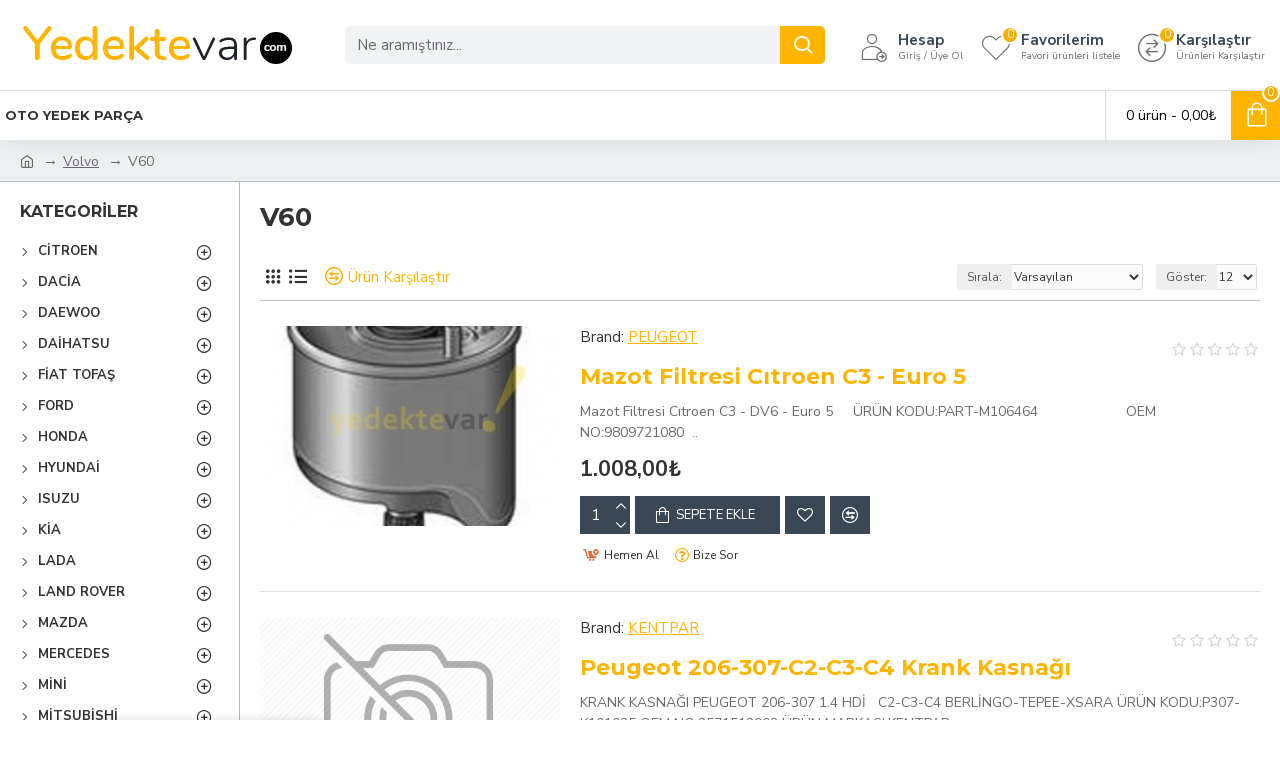

--- FILE ---
content_type: text/html; charset=utf-8
request_url: https://yedektevar.com/index.php?route=product/category&path=581_356
body_size: 44485
content:
<!DOCTYPE html>
<html dir="ltr" lang="tr" class="desktop mac chrome chrome131 webkit oc30 is-guest route-product-category category-356 store-0 skin-1 desktop-header-active mobile-sticky layout-3 one-column column-left" data-jb="24340784" data-jv="3.1.4" data-ov="3.0.3.6">
<head typeof="og:website">
<meta charset="UTF-8" />
<meta name="viewport" content="width=device-width, initial-scale=1.0">
<meta http-equiv="X-UA-Compatible" content="IE=edge">
<title></title>
<base href="https://yedektevar.com/" />
<link rel="preconnect" href="https://fonts.googleapis.com/" crossorigin>
<link rel="preconnect" href="https://fonts.gstatic.com/" crossorigin>
<meta property="fb:app_id" content=""/>
<meta property="og:type" content="website"/>
<meta property="og:title" content="V60"/>
<meta property="og:url" content="http://yedektevar.com/index.php?route=product/category&path=356"/>
<meta property="og:image" content="https://yedektevar.com/image/cache/placeholder-600x315w.png"/>
<meta property="og:image:width" content="600"/>
<meta property="og:image:height" content="315"/>
<meta property="og:description" content=""/>
<meta name="twitter:card" content="summary"/>
<meta name="twitter:title" content="V60"/>
<meta name="twitter:image" content="https://yedektevar.com/image/cache/placeholder-200x200.png"/>
<meta name="twitter:image:width" content="200"/>
<meta name="twitter:image:height" content="200"/>
<meta name="twitter:description" content=""/>
<script type="c24c52ab1a1d0535483879d1-text/javascript">window['Journal'] = {"isPopup":false,"isPhone":false,"isTablet":false,"isDesktop":true,"filterScrollTop":false,"filterUrlValuesSeparator":",","countdownDay":"Day","countdownHour":"Hour","countdownMin":"Min","countdownSec":"Sec","globalPageColumnLeftTabletStatus":false,"globalPageColumnRightTabletStatus":false,"scrollTop":true,"scrollToTop":false,"notificationHideAfter":"2000","quickviewPageStyleCloudZoomStatus":true,"quickviewPageStyleAdditionalImagesCarousel":false,"quickviewPageStyleAdditionalImagesCarouselStyleSpeed":"500","quickviewPageStyleAdditionalImagesCarouselStyleAutoPlay":false,"quickviewPageStyleAdditionalImagesCarouselStylePauseOnHover":true,"quickviewPageStyleAdditionalImagesCarouselStyleDelay":"3000","quickviewPageStyleAdditionalImagesCarouselStyleLoop":false,"quickviewPageStyleAdditionalImagesHeightAdjustment":"5","quickviewPageStyleProductStockUpdate":false,"quickviewPageStylePriceUpdate":true,"quickviewPageStyleOptionsSelect":"none","quickviewText":"Quickview","mobileHeaderOn":"tablet","subcategoriesCarouselStyleSpeed":"500","subcategoriesCarouselStyleAutoPlay":false,"subcategoriesCarouselStylePauseOnHover":true,"subcategoriesCarouselStyleDelay":"3000","subcategoriesCarouselStyleLoop":false,"productPageStyleImageCarouselStyleSpeed":"500","productPageStyleImageCarouselStyleAutoPlay":false,"productPageStyleImageCarouselStylePauseOnHover":true,"productPageStyleImageCarouselStyleDelay":"3000","productPageStyleImageCarouselStyleLoop":false,"productPageStyleCloudZoomStatus":true,"productPageStyleCloudZoomPosition":"inner","productPageStyleAdditionalImagesCarousel":false,"productPageStyleAdditionalImagesCarouselStyleSpeed":"500","productPageStyleAdditionalImagesCarouselStyleAutoPlay":true,"productPageStyleAdditionalImagesCarouselStylePauseOnHover":true,"productPageStyleAdditionalImagesCarouselStyleDelay":"3000","productPageStyleAdditionalImagesCarouselStyleLoop":false,"productPageStyleAdditionalImagesHeightAdjustment":"5","productPageStyleProductStockUpdate":false,"productPageStylePriceUpdate":true,"productPageStyleOptionsSelect":"none","infiniteScrollStatus":true,"infiniteScrollOffset":"2","infiniteScrollLoadPrev":"\u00d6nceki \u00dcr\u00fcnleri Getir","infiniteScrollLoadNext":"S\u0131rdaki \u00dcr\u00fcnleri Getir","infiniteScrollLoading":"Y\u00fckleniyor...","infiniteScrollNoneLeft":"\u00dcr\u00fcn listesinin sonuna ula\u015ft\u0131n\u0131z","checkoutUrl":"https:\/\/yedektevar.com\/index.php?route=checkout\/checkout","headerHeight":"90","headerCompactHeight":"60","mobileMenuOn":"","searchStyleSearchAutoSuggestStatus":true,"searchStyleSearchAutoSuggestDescription":true,"headerMiniSearchDisplay":"default","stickyStatus":true,"stickyFullHomePadding":false,"stickyFullwidth":true,"stickyAt":"","stickyHeight":"50","headerTopBarHeight":"35","topBarStatus":false,"headerType":"classic","headerMobileHeight":"60","headerMobileStickyStatus":true,"headerMobileTopBarVisibility":true,"headerMobileTopBarHeight":"30","currency_left":"","currency_right":"\u20ba","currency_decimal":",","currency_thousand":".","mobileFilterButtonText":"Filter Products","filterBase":"https:\/\/yedektevar.com\/index.php?route=product\/category&path=581_356","headerNotice":[{"m":56,"c":"8dc5ed03"}],"columnsCount":1};</script>
<script type="c24c52ab1a1d0535483879d1-text/javascript">// forEach polyfill
if (window.NodeList && !NodeList.prototype.forEach) {
	NodeList.prototype.forEach = Array.prototype.forEach;
}

(function () {
	if (Journal['isPhone']) {
		return;
	}

	var wrappers = ['search', 'cart', 'cart-content', 'logo', 'language', 'currency'];
	var documentClassList = document.documentElement.classList;

	function extractClassList() {
		return ['desktop', 'tablet', 'phone', 'desktop-header-active', 'mobile-header-active', 'mobile-menu-active'].filter(function (cls) {
			return documentClassList.contains(cls);
		});
	}

	function mqr(mqls, listener) {
		Object.keys(mqls).forEach(function (k) {
			mqls[k].addListener(listener);
		});

		listener();
	}

	function mobileMenu() {
		console.warn('mobile menu!');

		var element = document.querySelector('#main-menu');
		var wrapper = document.querySelector('.mobile-main-menu-wrapper');

		if (element && wrapper) {
			wrapper.appendChild(element);
		}

		var main_menu = document.querySelector('.main-menu');

		if (main_menu) {
			main_menu.classList.add('accordion-menu');
		}

		document.querySelectorAll('.main-menu .dropdown-toggle').forEach(function (element) {
			element.classList.remove('dropdown-toggle');
			element.classList.add('collapse-toggle');
			element.removeAttribute('data-toggle');
		});

		document.querySelectorAll('.main-menu .dropdown-menu').forEach(function (element) {
			element.classList.remove('dropdown-menu');
			element.classList.remove('j-dropdown');
			element.classList.add('collapse');
		});
	}

	function desktopMenu() {
		console.warn('desktop menu!');

		var element = document.querySelector('#main-menu');
		var wrapper = document.querySelector('.desktop-main-menu-wrapper');

		if (element && wrapper) {
			wrapper.insertBefore(element, document.querySelector('#main-menu-2'));
		}

		var main_menu = document.querySelector('.main-menu');

		if (main_menu) {
			main_menu.classList.remove('accordion-menu');
		}

		document.querySelectorAll('.main-menu .collapse-toggle').forEach(function (element) {
			element.classList.add('dropdown-toggle');
			element.classList.remove('collapse-toggle');
			element.setAttribute('data-toggle', 'dropdown');
		});

		document.querySelectorAll('.main-menu .collapse').forEach(function (element) {
			element.classList.add('dropdown-menu');
			element.classList.add('j-dropdown');
			element.classList.remove('collapse');
		});

		document.body.classList.remove('mobile-wrapper-open');
	}

	function mobileHeader() {
		console.warn('mobile header!');

		Object.keys(wrappers).forEach(function (k) {
			var element = document.querySelector('#' + wrappers[k]);
			var wrapper = document.querySelector('.mobile-' + wrappers[k] + '-wrapper');

			if (element && wrapper) {
				wrapper.appendChild(element);
			}

			if (wrappers[k] === 'cart-content') {
				if (element) {
					element.classList.remove('j-dropdown');
					element.classList.remove('dropdown-menu');
				}
			}
		});

		var search = document.querySelector('#search');
		var cart = document.querySelector('#cart');

		if (search && (Journal['searchStyle'] === 'full')) {
			search.classList.remove('full-search');
			search.classList.add('mini-search');
		}

		if (cart && (Journal['cartStyle'] === 'full')) {
			cart.classList.remove('full-cart');
			cart.classList.add('mini-cart')
		}
	}

	function desktopHeader() {
		console.warn('desktop header!');

		Object.keys(wrappers).forEach(function (k) {
			var element = document.querySelector('#' + wrappers[k]);
			var wrapper = document.querySelector('.desktop-' + wrappers[k] + '-wrapper');

			if (wrappers[k] === 'cart-content') {
				if (element) {
					element.classList.add('j-dropdown');
					element.classList.add('dropdown-menu');
					document.querySelector('#cart').appendChild(element);
				}
			} else {
				if (element && wrapper) {
					wrapper.appendChild(element);
				}
			}
		});

		var search = document.querySelector('#search');
		var cart = document.querySelector('#cart');

		if (search && (Journal['searchStyle'] === 'full')) {
			search.classList.remove('mini-search');
			search.classList.add('full-search');
		}

		if (cart && (Journal['cartStyle'] === 'full')) {
			cart.classList.remove('mini-cart');
			cart.classList.add('full-cart');
		}

		documentClassList.remove('mobile-cart-content-container-open');
		documentClassList.remove('mobile-main-menu-container-open');
		documentClassList.remove('mobile-overlay');
	}

	function moveElements(classList) {
		if (classList.includes('mobile-header-active')) {
			mobileHeader();
			mobileMenu();
		} else if (classList.includes('mobile-menu-active')) {
			desktopHeader();
			mobileMenu();
		} else {
			desktopHeader();
			desktopMenu();
		}
	}

	var mqls = {
		phone: window.matchMedia('(max-width: 768px)'),
		tablet: window.matchMedia('(max-width: 1024px)'),
		menu: window.matchMedia('(max-width: ' + Journal['mobileMenuOn'] + 'px)')
	};

	mqr(mqls, function () {
		var oldClassList = extractClassList();

		if (Journal['isDesktop']) {
			if (mqls.phone.matches) {
				documentClassList.remove('desktop');
				documentClassList.remove('tablet');
				documentClassList.add('mobile');
				documentClassList.add('phone');
			} else if (mqls.tablet.matches) {
				documentClassList.remove('desktop');
				documentClassList.remove('phone');
				documentClassList.add('mobile');
				documentClassList.add('tablet');
			} else {
				documentClassList.remove('mobile');
				documentClassList.remove('phone');
				documentClassList.remove('tablet');
				documentClassList.add('desktop');
			}

			if (documentClassList.contains('phone') || (documentClassList.contains('tablet') && Journal['mobileHeaderOn'] === 'tablet')) {
				documentClassList.remove('desktop-header-active');
				documentClassList.add('mobile-header-active');
			} else {
				documentClassList.remove('mobile-header-active');
				documentClassList.add('desktop-header-active');
			}
		}

		if (documentClassList.contains('desktop-header-active') && mqls.menu.matches) {
			documentClassList.add('mobile-menu-active');
		} else {
			documentClassList.remove('mobile-menu-active');
		}

		var newClassList = extractClassList();

		if (oldClassList.join(' ') !== newClassList.join(' ')) {
			if (documentClassList.contains('safari') && !documentClassList.contains('ipad') && navigator.maxTouchPoints && navigator.maxTouchPoints > 2) {
				window.fetch('index.php?route=journal3/journal3/device_detect', {
					method: 'POST',
					body: 'device=ipad',
					headers: {
						'Content-Type': 'application/x-www-form-urlencoded'
					}
				}).then(function (data) {
					return data.json();
				}).then(function (data) {
					if (data.response.reload) {
						window.location.reload();
					}
				});
			}

			if (document.readyState === 'loading') {
				document.addEventListener('DOMContentLoaded', function () {
					moveElements(newClassList);
				});
			} else {
				moveElements(newClassList);
			}
		}
	});

})();

(function () {
	var cookies = {};
	var style = document.createElement('style');
	var documentClassList = document.documentElement.classList;

	document.head.appendChild(style);

	document.cookie.split('; ').forEach(function (c) {
		var cc = c.split('=');
		cookies[cc[0]] = cc[1];
	});

	if (Journal['popup']) {
		for (var i in Journal['popup']) {
			if (!cookies['p-' + Journal['popup'][i]['c']]) {
				documentClassList.add('popup-open');
				documentClassList.add('popup-center');
				break;
			}
		}
	}

	if (Journal['notification']) {
		for (var i in Journal['notification']) {
			if (cookies['n-' + Journal['notification'][i]['c']]) {
				style.sheet.insertRule('.module-notification-' + Journal['notification'][i]['m'] + '{ display:none }');
			}
		}
	}

	if (Journal['headerNotice']) {
		for (var i in Journal['headerNotice']) {
			if (cookies['hn-' + Journal['headerNotice'][i]['c']]) {
				style.sheet.insertRule('.module-header_notice-' + Journal['headerNotice'][i]['m'] + '{ display:none }');
			}
		}
	}

	if (Journal['layoutNotice']) {
		for (var i in Journal['layoutNotice']) {
			if (cookies['ln-' + Journal['layoutNotice'][i]['c']]) {
				style.sheet.insertRule('.module-layout_notice-' + Journal['layoutNotice'][i]['m'] + '{ display:none }');
			}
		}
	}
})();
</script>
<script type="c24c52ab1a1d0535483879d1-text/javascript">WebFontConfig = { google: { families: ["Montserrat:700,400:latin-ext","Nunito+Sans:700,400:latin-ext","Caveat:400:latin-ext&display=block"] } };</script>
<link href="catalog/view/javascript/bootstrap/css/bootstrap.min.css" type="text/css" rel="stylesheet" media="all" />
<link href="catalog/view/javascript/font-awesome/css/font-awesome.min.css" type="text/css" rel="stylesheet" media="all" />
<link href="catalog/view/theme/journal3/icons/style.minimal.css" type="text/css" rel="stylesheet" media="all" />
<link href="catalog/view/theme/journal3/lib/ion-rangeSlider/ion.rangeSlider.css" type="text/css" rel="stylesheet" media="all" />
<link href="catalog/view/theme/journal3/stylesheet/style.css" type="text/css" rel="stylesheet" media="all" />
<link href="https://yedektevar.com/index.php?route=product/category&amp;path=356" rel="canonical" />
<link href="https://yedektevar.com/image/catalog/cart.png" rel="icon" />
<style>
.blog-post .post-details .post-stats{white-space:nowrap;overflow-x:auto;overflow-y:hidden;-webkit-overflow-scrolling:touch;;font-size:14px;margin-top:20px;margin-bottom:15px;padding-bottom:15px;border-width:0;border-bottom-width:1px;border-style:solid;border-color:rgba(221, 221, 221, 1)}.blog-post .post-details .post-stats .p-category{flex-wrap:nowrap;display:inline-flex}.mobile .blog-post .post-details .post-stats{overflow-x:scroll}.blog-post .post-details .post-stats::-webkit-scrollbar{-webkit-appearance:none;height:1px;height:1px;width:1px}.blog-post .post-details .post-stats::-webkit-scrollbar-track{background-color:white}.blog-post .post-details .post-stats::-webkit-scrollbar-thumb{background-color:#999;background-color:rgba(247, 174, 1, 1)}.blog-post .post-details .post-stats .p-posted{display:inline-flex}.blog-post .post-details .post-stats .p-author{display:inline-flex}.blog-post .post-details .post-stats .p-date{display:inline-flex}.p-date-image{color:rgba(255, 255, 255, 1);font-weight:700;background:rgba(255, 180, 0, 1);margin:5px}.p-date-image
i{color:rgba(255, 255, 255, 1)}.blog-post .post-details .post-stats .p-comment{display:inline-flex}.blog-post .post-details .post-stats .p-view{display:inline-flex}.post-content>p{margin-bottom:10px}.post-image{display:block;text-align:left;float:none;margin-bottom:20px}.post-image
img{box-shadow:0 10px 30px rgba(0,0,0,0.1)}.post-content{column-count:2;column-gap:40px;column-rule-color:rgba(221, 221, 221, 1);column-rule-width:1px;column-rule-style:solid}.blog-post
.tags{justify-content:center}.post-comments{margin-top:20px}.reply-btn.btn,.reply-btn.btn:visited{font-size:12px;font-weight:400;text-transform:none}.reply-btn.btn{padding:6px;padding-right:6px;padding-left:6px;min-width:20px;min-height:20px}.desktop .reply-btn.btn:hover{box-shadow:0 5px 30px -5px rgba(0,0,0,0.25)}.reply-btn.btn:active,.reply-btn.btn:hover:active,.reply-btn.btn:focus:active{box-shadow:inset 0 0 20px rgba(0,0,0,0.25)}.reply-btn.btn:focus{box-shadow:inset 0 0 20px rgba(0,0,0,0.25)}.reply-btn.btn.btn.disabled::after{font-size:20px}.post-comment{margin-bottom:30px;padding-bottom:15px;border-width:0;border-bottom-width:1px;border-style:solid;border-color:rgba(221,221,221,1)}.post-reply{margin-top:15px;margin-left:60px;padding-top:20px;border-width:0;border-top-width:1px;border-style:solid;border-color:rgba(221,221,221,1)}.user-avatar{display:block;margin-right:15px;border-radius:50%}.module-blog_comments .side-image{display:block}.post-comment .user-name{font-size:18px;font-weight:700}.post-comment .user-data
div{font-size:12px}.post-comment .user-site::before{left:-1px}.post-comment .user-data .user-date{display:inline-flex}.post-comment .user-data .user-time{display:inline-flex}.comment-form .form-group:not(.required){display:flex}.user-data .user-site{display:inline-flex}.main-posts.post-grid .post-layout.swiper-slide{margin-right:20px;width:calc((100% - 3 * 20px) / 4 - 0.01px)}.main-posts.post-grid .post-layout:not(.swiper-slide){padding:10px;width:calc(100% / 4 - 0.01px)}.one-column #content .main-posts.post-grid .post-layout.swiper-slide{margin-right:20px;width:calc((100% - 1 * 20px) / 2 - 0.01px)}.one-column #content .main-posts.post-grid .post-layout:not(.swiper-slide){padding:10px;width:calc(100% / 2 - 0.01px)}.two-column #content .main-posts.post-grid .post-layout.swiper-slide{margin-right:0px;width:calc((100% - 0 * 0px) / 1 - 0.01px)}.two-column #content .main-posts.post-grid .post-layout:not(.swiper-slide){padding:0px;width:calc(100% / 1 - 0.01px)}.side-column .main-posts.post-grid .post-layout.swiper-slide{margin-right:0px;width:calc((100% - 0 * 0px) / 1 - 0.01px)}.side-column .main-posts.post-grid .post-layout:not(.swiper-slide){padding:0px;width:calc(100% / 1 - 0.01px)}.main-posts.post-grid{margin:-10px}.post-grid .post-thumb:hover .image
img{transform:scale(1.15)}.post-grid .post-thumb
.caption{position:relative;bottom:auto;width:auto}.post-grid .post-thumb
.name{display:flex;width:auto;margin-left:auto;margin-right:auto;justify-content:center;margin-left:auto;margin-right:auto;margin-top:12px;margin-bottom:12px}.post-grid .post-thumb .name
a{white-space:nowrap;overflow:hidden;text-overflow:ellipsis;font-family:'Montserrat';font-weight:700;font-size:18px;color:rgba(58, 71, 84, 1)}.desktop .post-grid .post-thumb .name a:hover{color:rgba(255, 185, 17, 1)}.post-grid .post-thumb
.description{display:block;text-align:center;margin-bottom:10px}.post-grid .post-thumb .button-group{display:flex;justify-content:center;margin-top:10px;margin-bottom:10px}.post-grid .post-thumb .btn-read-more::before{display:none}.post-grid .post-thumb .btn-read-more::after{display:none;content:'\e5c8' !important;font-family:icomoon !important}.post-grid .post-thumb .btn-read-more .btn-text{display:inline-block;padding:0}.post-grid .post-thumb .btn-read-more.btn, .post-grid .post-thumb .btn-read-more.btn:visited{color:rgba(51, 51, 51, 1)}.post-grid .post-thumb .btn-read-more.btn:hover{color:rgba(51, 51, 51, 1) !important;background:rgba(255, 255, 255, 1) !important}.post-grid .post-thumb .btn-read-more.btn:active, .post-grid .post-thumb .btn-read-more.btn:hover:active, .post-grid .post-thumb .btn-read-more.btn:focus:active{color:rgba(51, 51, 51, 1) !important;background:rgba(240, 242, 245, 1) !important}.post-grid .post-thumb .btn-read-more.btn:focus{color:rgba(51, 51, 51, 1) !important;background:rgba(255, 255, 255, 1)}.post-grid .post-thumb .btn-read-more.btn{background:none;border-width:1px;border-style:solid;border-color:rgba(105, 105, 115, 1);padding:13px;padding-right:18px;padding-left:18px}.post-grid .post-thumb .btn-read-more.btn:hover, .post-grid .post-thumb .btn-read-more.btn:active:hover{border-color:rgba(255, 185, 17, 1)}.post-grid .post-thumb .btn-read-more.btn.btn.disabled::after{font-size:20px}.post-grid .post-thumb .post-stats{display:flex;justify-content:center;position:absolute;transform:translateY(-100%);width:100%;background:rgba(240, 242, 245, 0.9);padding:7px}.post-grid .post-thumb .post-stats .p-author{display:flex}.post-grid .post-thumb .p-date{display:flex}.post-grid .post-thumb .post-stats .p-comment{display:flex}.post-grid .post-thumb .post-stats .p-view{display:flex}.post-grid .post-thumb .btn-read-more{padding:10px
!important}.post-grid .post-thumb .button-group .btn.btn-read-more{border-radius:40px !important}.post-list .post-layout:not(.swiper-slide){margin-bottom:30px}.post-list .post-thumb
.caption{flex-basis:200px;background:rgba(250, 250, 250, 1);padding:20px;padding-top:15px}.desktop .post-list .post-thumb:hover{box-shadow:0 15px 90px -10px rgba(0, 0, 0, 0.2)}.post-list .post-thumb:hover .image
img{transform:scale(1.15)}.post-list .post-thumb
.name{display:flex;width:auto;margin-left:auto;margin-right:auto;justify-content:flex-start;margin-left:0;margin-right:auto}.post-list .post-thumb .name
a{white-space:normal;overflow:visible;text-overflow:initial;font-family:'Montserrat';font-weight:700;font-size:22px}.post-list .post-thumb
.description{display:block;color:rgba(105, 105, 115, 1);padding-top:5px;padding-bottom:5px;margin-top:10px;margin-bottom:10px}.post-list .post-thumb .button-group{display:flex;justify-content:flex-start}.post-list .post-thumb .btn-read-more::before{display:inline-block}.post-list .post-thumb .btn-read-more .btn-text{display:inline-block;padding:0
.4em}.post-list .post-thumb .btn-read-more::after{content:'\e5c8' !important;font-family:icomoon !important}.post-list .post-thumb .btn-read-more.btn, .post-list .post-thumb .btn-read-more.btn:visited{color:rgba(51, 51, 51, 1)}.post-list .post-thumb .btn-read-more.btn:hover{color:rgba(51, 51, 51, 1) !important;background:rgba(255, 255, 255, 1) !important}.post-list .post-thumb .btn-read-more.btn:active, .post-list .post-thumb .btn-read-more.btn:hover:active, .post-list .post-thumb .btn-read-more.btn:focus:active{color:rgba(51, 51, 51, 1) !important;background:rgba(240, 242, 245, 1) !important}.post-list .post-thumb .btn-read-more.btn:focus{color:rgba(51, 51, 51, 1) !important;background:rgba(255, 255, 255, 1)}.post-list .post-thumb .btn-read-more.btn{background:none;border-width:1px;border-style:solid;border-color:rgba(105, 105, 115, 1);padding:13px;padding-right:18px;padding-left:18px}.post-list .post-thumb .btn-read-more.btn:hover, .post-list .post-thumb .btn-read-more.btn:active:hover{border-color:rgba(255, 185, 17, 1)}.post-list .post-thumb .btn-read-more.btn.btn.disabled::after{font-size:20px}.post-list .post-thumb .post-stats{display:flex;justify-content:flex-start;margin-bottom:5px}.post-list .post-thumb .post-stats .p-author{display:block}.post-list .post-thumb .p-date{display:flex}.post-list .post-thumb .post-stats .p-comment{display:block}.post-list .post-thumb .post-stats .p-view{display:flex}.blog-feed
span{display:block;color:rgba(51, 51, 51, 1) !important}.blog-feed{display:inline-flex;margin-right:-20px}.blog-feed::before{content:'\f143' !important;font-family:icomoon !important;font-size:14px;color:rgba(233, 102, 49, 1)}.desktop .blog-feed:hover
span{text-decoration:underline !important}.countdown{font-family:'Montserrat';font-weight:400;font-size:15px;color:rgba(51, 51, 51, 1);background:rgba(240, 242, 245, 1);border-width:1px;border-style:solid;border-color:rgba(221, 221, 221, 1);border-radius:3px;width:90%}.countdown div
span{color:rgba(105,105,115,1)}.countdown>div{border-style:solid;border-color:rgba(221, 221, 221, 1)}.boxed-layout .site-wrapper{overflow:hidden}.boxed-layout
.header{padding:0
20px}.boxed-layout
.breadcrumb{padding-left:20px;padding-right:20px}.wrapper, .mega-menu-content, .site-wrapper > .container, .grid-cols,.desktop-header-active .is-sticky .header .desktop-main-menu-wrapper,.desktop-header-active .is-sticky .sticky-fullwidth-bg,.boxed-layout .site-wrapper, .breadcrumb, .title-wrapper, .page-title > span,.desktop-header-active .header .top-bar,.desktop-header-active .header .mid-bar,.desktop-main-menu-wrapper{max-width:1280px}.desktop-main-menu-wrapper .main-menu>.j-menu>.first-dropdown::before{transform:translateX(calc(0px - (100vw - 1280px) / 2))}html[dir='rtl'] .desktop-main-menu-wrapper .main-menu>.j-menu>.first-dropdown::before{transform:none;right:calc(0px - (100vw - 1280px) / 2)}.desktop-main-menu-wrapper .main-menu>.j-menu>.first-dropdown.mega-custom::before{transform:translateX(calc(0px - (200vw - 1280px) / 2))}html[dir='rtl'] .desktop-main-menu-wrapper .main-menu>.j-menu>.first-dropdown.mega-custom::before{transform:none;right:calc(0px - (200vw - 1280px) / 2)}body{background:rgba(255, 255, 255, 1);font-family:'Nunito Sans';font-weight:400;font-size:15px;color:rgba(51,51,51,1);line-height:1.5;-webkit-font-smoothing:antialiased}#content{padding-top:20px;padding-bottom:20px}.column-left
#content{padding-left:20px}.column-right
#content{padding-right:20px}.side-column{max-width:240px;padding:20px;padding-left:0px}.one-column
#content{max-width:calc(100% - 240px)}.two-column
#content{max-width:calc(100% - 240px * 2)}#column-left{border-width:0;border-right-width:1px;border-style:solid;border-color:rgba(180,182,185,1)}#column-right{border-width:0;border-left-width:1px;border-style:solid;border-color:rgba(221,221,221,1);padding:20px;padding-right:0px}.page-title{display:block}.dropdown.drop-menu>.j-dropdown{left:0;right:auto;transform:translate3d(0,-10px,0)}.dropdown.drop-menu.animating>.j-dropdown{left:0;right:auto;transform:none}.dropdown.drop-menu>.j-dropdown::before{left:10px;right:auto;transform:translateX(0)}.dropdown.dropdown .j-menu .dropdown>a>.count-badge{margin-right:0}.dropdown.dropdown .j-menu .dropdown>a>.count-badge+.open-menu+.menu-label{margin-left:7px}.dropdown.dropdown .j-menu .dropdown>a::after{display:block}.dropdown.dropdown .j-menu>li>a{font-size:14px;color:rgba(51, 51, 51, 1);font-weight:400;background:rgba(255, 255, 255, 1);padding:10px}.desktop .dropdown.dropdown .j-menu > li:hover > a, .dropdown.dropdown .j-menu>li.active>a{color:rgba(255, 255, 255, 1);background:rgba(255, 185, 17, 1)}.dropdown.dropdown .j-menu .links-text{white-space:normal;overflow:visible;text-overflow:initial}.dropdown.dropdown .j-menu>li>a::before{margin-right:7px;min-width:20px;font-size:18px}.dropdown.dropdown .j-menu a .count-badge{display:none;position:relative}.dropdown.dropdown:not(.mega-menu) .j-dropdown{min-width:200px}.dropdown.dropdown:not(.mega-menu) .j-menu{box-shadow:30px 40px 90px -10px rgba(0, 0, 0, 0.2)}.dropdown.dropdown .j-dropdown::before{display:block;border-bottom-color:rgba(255,255,255,1);margin-left:7px;margin-top:-10px}legend{font-family:'Montserrat';font-weight:700;font-size:16px;color:rgba(51,51,51,1);text-transform:uppercase;margin-bottom:15px;white-space:normal;overflow:visible;text-overflow:initial;text-align:left;font-family:'Montserrat';font-weight:700;font-size:16px;color:rgba(51,51,51,1);text-transform:uppercase;margin-bottom:15px;white-space:normal;overflow:visible;text-overflow:initial;text-align:left}legend::after{display:none;margin-top:10px;left:initial;right:initial;margin-left:0;margin-right:auto;transform:none;display:none;margin-top:10px;left:initial;right:initial;margin-left:0;margin-right:auto;transform:none}legend.page-title>span::after{display:none;margin-top:10px;left:initial;right:initial;margin-left:0;margin-right:auto;transform:none;display:none;margin-top:10px;left:initial;right:initial;margin-left:0;margin-right:auto;transform:none}legend::after,legend.page-title>span::after{width:50px;height:1px;background:rgba(255,185,17,1);width:50px;height:1px;background:rgba(255,185,17,1)}.title{font-family:'Montserrat';font-weight:700;font-size:16px;color:rgba(51,51,51,1);text-transform:uppercase;margin-bottom:15px;white-space:normal;overflow:visible;text-overflow:initial;text-align:left}.title::after{display:none;margin-top:10px;left:initial;right:initial;margin-left:0;margin-right:auto;transform:none}.title.page-title>span::after{display:none;margin-top:10px;left:initial;right:initial;margin-left:0;margin-right:auto;transform:none}.title::after,.title.page-title>span::after{width:50px;height:1px;background:rgba(255, 185, 17, 1)}html:not(.popup) .page-title{font-size:26px;text-align:left;margin-bottom:20px;white-space:normal;overflow:visible;text-overflow:initial}html:not(.popup) .page-title::after, html:not(.popup) .page-title.page-title>span::after{width:50px;height:3px;background:rgba(247, 174, 1, 1)}html:not(.popup) .page-title::after{margin-top:10px}html:not(.popup) .page-title.page-title>span::after{margin-top:10px}.title.module-title{font-family:'Montserrat';font-weight:700;font-size:16px;color:rgba(51,51,51,1);text-transform:uppercase;margin-bottom:15px;white-space:normal;overflow:visible;text-overflow:initial;text-align:left}.title.module-title::after{display:none;margin-top:10px;left:initial;right:initial;margin-left:0;margin-right:auto;transform:none}.title.module-title.page-title>span::after{display:none;margin-top:10px;left:initial;right:initial;margin-left:0;margin-right:auto;transform:none}.title.module-title::after,.title.module-title.page-title>span::after{width:50px;height:1px;background:rgba(255,185,17,1)}.btn,.btn:visited{font-size:13px;color:rgba(255,255,255,1);font-weight:400;text-transform:uppercase}.btn:hover{color:rgba(255, 255, 255, 1) !important;background:rgba(255, 185, 17, 1) !important}.btn:active,.btn:hover:active,.btn:focus:active{color:rgba(255, 255, 255, 1) !important;background:rgba(255, 180, 0, 1) !important;box-shadow:inset 0 0 5px rgba(0,0,0,0.1)}.btn:focus{color:rgba(255, 255, 255, 1) !important;box-shadow:inset 0 0 5px rgba(0,0,0,0.1)}.btn{background:rgba(58, 71, 84, 1);border-width:2px;padding:15px;padding-right:20px;padding-left:20px}.desktop .btn:hover{box-shadow:0 10px 30px rgba(0,0,0,0.1)}.btn.btn.disabled::after{font-size:20px}.btn-secondary.btn,.btn-secondary.btn:visited{color:rgba(51,51,51,1)}.btn-secondary.btn:hover{color:rgba(255, 255, 255, 1) !important;background:rgba(255, 185, 17, 1) !important}.btn-secondary.btn{background:rgba(253,194,45,1)}.btn-secondary.btn.btn.disabled::after{font-size:20px}.btn-success.btn{background:rgba(60,202,20,1)}.btn-success.btn:hover{background:rgba(30, 219, 21, 1) !important}.btn-success.btn.btn.disabled::after{font-size:20px}.btn-danger.btn{background:rgba(247,174,1,1)}.btn-danger.btn.btn.disabled::after{font-size:20px}.btn-warning.btn,.btn-warning.btn:visited{color:rgba(51,51,51,1)}.btn-warning.btn:hover{color:rgba(255, 255, 255, 1) !important;background:rgba(255, 185, 17, 1) !important}.btn-warning.btn{background:rgba(253,194,45,1)}.btn-warning.btn.btn.disabled::after{font-size:20px}.btn-info.btn,.btn-info.btn:visited{color:rgba(255,255,255,1)}.btn-info.btn:hover{color:rgba(255, 255, 255, 1) !important}.btn-info.btn{background:rgba(58,71,84,1);border-width:0px}.btn-info.btn.btn.disabled::after{font-size:20px}.btn-light.btn,.btn-light.btn:visited{color:rgba(51,51,51,1)}.btn-light.btn:hover{color:rgba(255, 255, 255, 1) !important;background:rgba(255, 185, 17, 1) !important}.btn-light.btn{background:rgba(238,238,238,1)}.btn-light.btn.btn.disabled::after{font-size:20px}.btn-dark.btn{background:rgba(44,54,64,1)}.btn-dark.btn.btn.disabled::after{font-size:20px}.buttons{margin-top:20px;font-size:12px}.buttons .pull-right
.btn{background:rgba(60, 202, 20, 1)}.buttons .pull-right .btn:hover{background:rgba(30, 219, 21, 1) !important}.buttons .pull-right .btn.btn.disabled::after{font-size:20px}.buttons .pull-left .btn, .buttons .pull-left .btn:visited{font-size:13px;color:rgba(255, 255, 255, 1);font-weight:400;text-transform:uppercase}.buttons .pull-left .btn:hover{color:rgba(255, 255, 255, 1) !important;background:rgba(255, 185, 17, 1) !important}.buttons .pull-left .btn:active, .buttons .pull-left .btn:hover:active, .buttons .pull-left .btn:focus:active{color:rgba(255, 255, 255, 1) !important;background:rgba(255, 180, 0, 1) !important;box-shadow:inset 0 0 5px rgba(0, 0, 0, 0.1)}.buttons .pull-left .btn:focus{color:rgba(255, 255, 255, 1) !important;box-shadow:inset 0 0 5px rgba(0, 0, 0, 0.1)}.buttons .pull-left
.btn{background:rgba(58, 71, 84, 1);border-width:2px;padding:15px;padding-right:20px;padding-left:20px}.desktop .buttons .pull-left .btn:hover{box-shadow:0 10px 30px rgba(0, 0, 0, 0.1)}.buttons .pull-left .btn.btn.disabled::after{font-size:20px}.buttons>div{flex:1;width:100%;flex-basis:auto}.buttons > div
.btn{width:100%}.buttons .pull-left{margin-right:0}.buttons>div+div{padding-top:20px;padding-left:0px}.buttons .pull-right:only-child{flex:1;margin:0
0 0 auto}.buttons .pull-right:only-child
.btn{width:100%}.buttons input+.btn{margin-top:5px}.buttons input[type=checkbox]{margin-right:0px !important;margin-left:0px !important}.tags{margin-top:15px;justify-content:flex-start;font-size:13px;font-weight:700}.tags a,.tags-title{margin-right:8px;margin-bottom:8px}.tags
b{display:none}.tags
a{border-radius:10px;padding-right:8px;padding-left:8px;font-size:13px;color:rgba(255, 255, 255, 1);font-weight:400;text-decoration:none;background:rgba(44, 54, 64, 1)}.tags a:hover{color:rgba(255, 255, 255, 1);background:rgba(255, 180, 0, 1)}.tags a:active{color:rgba(255,255,255,1);background:rgba(255,185,17,1)}.breadcrumb{display:block !important;text-align:left;padding:10px;padding-left:0px;white-space:normal;-webkit-overflow-scrolling:touch}.breadcrumb::before{background:rgba(236, 240, 242, 1);border-width:0;border-bottom-width:1px;border-style:solid;border-color:rgba(188, 190, 193, 1)}.breadcrumb li:first-of-type a i::before{content:'\eb69' !important;font-family:icomoon !important;top:1px}.breadcrumb
a{font-size:14px;color:rgba(105, 105, 115, 1)}.breadcrumb li:last-of-type
a{color:rgba(105,105,115,1)}.breadcrumb>li+li:before{content:'→';color:rgba(105, 105, 115, 1);top:1px}.mobile
.breadcrumb{overflow-x:visible}.breadcrumb::-webkit-scrollbar{-webkit-appearance:initial;height:1px;height:1px;width:1px}.breadcrumb::-webkit-scrollbar-track{background-color:white}.breadcrumb::-webkit-scrollbar-thumb{background-color:#999}.panel-group .panel-heading a::before{content:'\e5c8' !important;font-family:icomoon !important;margin-right:3px;order:10}.desktop .panel-group .panel-heading:hover a::before{color:rgba(247, 174, 1, 1)}.panel-group .panel-active .panel-heading a::before{content:'\e5db' !important;font-family:icomoon !important;color:rgba(247, 174, 1, 1)}.panel-group .panel-heading
a{justify-content:space-between;font-family:'Nunito Sans';font-weight:700;font-size:13px;color:rgba(51, 51, 51, 1);text-transform:uppercase;padding:12px;padding-right:5px;padding-bottom:10px}.panel-group .panel-heading:hover
a{color:rgba(255, 185, 17, 1)}.panel-group .panel-heading{background:rgba(250, 250, 250, 1)}.panel-group .panel-heading:hover, .panel-group .panel-active .panel-heading{background:rgba(240, 242, 245, 1)}.panel-group .panel-active .panel-heading:hover, .panel-group .panel-active .panel-heading{background:rgba(240, 242, 245, 1)}.panel-group
.panel{margin-top:5px !important}.panel-group{margin-top:-5px}.panel-group .panel-body{background:rgba(240, 242, 245, 1);padding:15px}.panel-group .panel-heading + .panel-collapse .panel-body{border-width:0;border-top-width:1px;border-style:solid;border-color:rgba(221, 221, 221, 1)}body h1, body h2, body h3, body h4, body h5, body
h6{font-family:'Montserrat';font-weight:700}body
a{color:rgba(255, 180, 0, 1);text-decoration:underline;display:inline-block}body a:hover{color:rgba(255, 185, 17, 1);text-decoration:none}body
p{margin-bottom:15px}body
h1{margin-bottom:20px}body
h2{font-size:35px;margin-bottom:15px}body
h3{margin-bottom:15px}body
h4{text-transform:uppercase;margin-bottom:15px}body
h5{font-family:'Caveat';font-weight:400;font-size:35px;color:rgba(105, 105, 115, 1);margin-bottom:20px}body
h6{font-family:'Montserrat';font-weight:700;font-size:15px;color:rgba(255, 255, 255, 1);text-transform:uppercase;background:rgba(255, 180, 0, 1);padding:10px;padding-top:7px;padding-bottom:7px;margin-top:5px;margin-bottom:15px;display:inline-block}body
blockquote{font-family:'Montserrat';font-weight:400;font-size:17px;color:rgba(44, 54, 64, 1);padding-left:20px;margin-top:20px;margin-bottom:20px;border-width:0;border-left-width:5px;border-style:solid;border-color:rgba(247, 174, 1, 1);float:none;display:flex;flex-direction:column;max-width:500px}body blockquote::before{margin-left:initial;margin-right:auto;float:none;content:'\e9af' !important;font-family:icomoon !important;font-size:45px;color:rgba(230, 230, 230, 1);margin-right:10px;margin-bottom:10px}body
hr{margin-top:20px;margin-bottom:20px;border-width:0;border-top-width:1px;border-style:solid;border-color:rgba(221, 221, 221, 1);overflow:hidden}body .drop-cap{font-family:Georgia,serif !important;font-weight:400 !important;font-size:60px !important;font-family:Georgia,serif;font-weight:700;margin-right:5px}body .amp::before{content:'\e901' !important;font-family:icomoon !important;font-size:25px;top:5px}body .video-responsive{max-width:500px;margin-bottom:20px}.count-badge{font-family:'Nunito Sans';font-weight:400;font-size:11px;color:rgba(255, 255, 255, 1);background:rgba(247, 174, 1, 1);border-width:2px;border-style:solid;border-color:rgba(255, 255, 255, 1);border-radius:10px}.product-label
b{font-family:'Nunito Sans';font-weight:700;font-size:11px;color:rgba(255, 255, 255, 1);text-transform:uppercase;background:rgba(255, 180, 0, 1);padding-top:4px;padding-bottom:4px}.product-label.product-label-default
b{min-width:45px}.tooltip-inner{font-size:12px;color:rgba(255, 255, 255, 1);background:rgba(255, 185, 17, 1);border-radius:2px;box-shadow:0 -15px 100px -10px rgba(0, 0, 0, 0.1)}.tooltip.top .tooltip-arrow{border-top-color:rgba(255, 185, 17, 1)}.tooltip.right .tooltip-arrow{border-right-color:rgba(255, 185, 17, 1)}.tooltip.bottom .tooltip-arrow{border-bottom-color:rgba(255, 185, 17, 1)}.tooltip.left .tooltip-arrow{border-left-color:rgba(255,185,17,1)}table{border-width:1px !important;border-style:solid !important;border-color:rgba(221, 221, 221, 1) !important}table thead
td{font-size:12px;font-weight:700;text-transform:uppercase;background:rgba(238, 238, 238, 1)}table thead td, table thead
th{border-width:0 !important;border-bottom-width:1px !important;border-style:solid !important;border-color:rgba(221, 221, 221, 1) !important}table tfoot
td{background:rgba(238, 238, 238, 1)}table tfoot td, table tfoot
th{border-width:0 !important;border-top-width:1px !important;border-style:solid !important;border-color:rgba(221, 221, 221, 1) !important}.table-responsive{border-width:1px;border-style:solid;border-color:rgba(221,221,221,1);-webkit-overflow-scrolling:touch}.table-responsive>table{border-width:0px !important}.table-responsive::-webkit-scrollbar-thumb{background-color:rgba(247,174,1,1);border-radius:5px}.table-responsive::-webkit-scrollbar{height:2px;width:2px}.has-error{color:rgba(247, 174, 1, 1) !important}.form-group .control-label{max-width:150px;padding-top:7px;padding-bottom:5px;justify-content:flex-start}.has-error .form-control{border-style:solid !important;border-color:rgba(247, 174, 1, 1) !important}.required .control-label::after, .required .control-label+div::before,.text-danger{font-size:17px;color:rgba(247,174,1,1)}.form-group{margin-bottom:8px}.required.has-error .control-label::after, .required.has-error .control-label+div::before{color:rgba(247, 174, 1, 1) !important}.required .control-label::after, .required .control-label+div::before{margin-top:3px}input.form-control{color:rgba(51, 51, 51, 1) !important;background:rgba(250, 250, 250, 1) !important;border-width:1px !important;border-style:solid !important;border-color:rgba(221, 221, 221, 1) !important;border-radius:2px !important;max-width:500px;height:38px}input.form-control:focus{background:rgba(255, 255, 255, 1) !important;box-shadow:inset 0 0 5px rgba(0,0,0,0.1)}input.form-control:hover{border-color:rgba(255, 185, 17, 1) !important;box-shadow:0 5px 20px -5px rgba(0,0,0,0.1)}input.form-control:focus,input.form-control:active{border-color:rgba(255, 185, 17, 1) !important}textarea.form-control{color:rgba(51, 51, 51, 1) !important;background:rgba(250, 250, 250, 1) !important;border-width:1px !important;border-style:solid !important;border-color:rgba(221, 221, 221, 1) !important;border-radius:2px !important;height:100px}textarea.form-control:focus{background:rgba(255, 255, 255, 1) !important;box-shadow:inset 0 0 5px rgba(0,0,0,0.1)}textarea.form-control:hover{border-color:rgba(255, 185, 17, 1) !important;box-shadow:0 5px 20px -5px rgba(0,0,0,0.1)}textarea.form-control:focus,textarea.form-control:active{border-color:rgba(255, 185, 17, 1) !important}select.form-control{color:rgba(51, 51, 51, 1) !important;background:rgba(250, 250, 250, 1) !important;border-width:1px !important;border-style:solid !important;border-color:rgba(221, 221, 221, 1) !important;border-radius:2px !important;max-width:500px}select.form-control:focus{background:rgba(255, 255, 255, 1) !important;box-shadow:inset 0 0 5px rgba(0,0,0,0.1)}select.form-control:hover{border-color:rgba(255, 185, 17, 1) !important;box-shadow:0 5px 20px -5px rgba(0,0,0,0.1)}select.form-control:focus,select.form-control:active{border-color:rgba(255, 185, 17, 1) !important}.radio{width:100%}.checkbox{width:100%}.input-group .input-group-btn
.btn{min-width:36px;padding:12px;min-height:36px}.product-option-file .btn i::before{content:'\ebd8' !important;font-family:icomoon !important}.stepper input.form-control{font-size:16px !important;color:rgba(255, 255, 255, 1) !important;background:rgba(58, 71, 84, 1) !important;border-width:0px !important}.stepper{width:50px;height:36px;border-style:solid;border-color:rgba(105, 105, 115, 1)}.stepper span
i{color:rgba(105, 105, 115, 1);background-color:rgba(238, 238, 238, 1)}.stepper span i:hover{color:rgba(255,255,255,1);background-color:rgba(255,185,17,1)}.pagination-results{font-size:13px;letter-spacing:1px;margin-top:20px;justify-content:flex-start}.pagination-results .text-right{display:block}.pagination>li>a{color:rgba(51,51,51,1)}.pagination>li>a:hover{color:rgba(255,255,255,1)}.pagination>li.active>span,.pagination>li.active>span:hover,.pagination>li>a:focus{color:rgba(255,255,255,1)}.pagination>li{background:rgba(250,250,250,1);border-radius:2px}.pagination>li>a,.pagination>li>span{padding:5px;padding-right:6px;padding-left:6px}.pagination>li:hover{background:rgba(255,180,0,1)}.pagination>li.active{background:rgba(255, 180, 0, 1)}.pagination > li:first-child a::before, .pagination > li:last-child a::before{content:'\e940' !important;font-family:icomoon !important;color:rgba(51, 51, 51, 1)}.pagination > li:first-child:hover a::before, .pagination > li:last-child:hover a::before{color:rgba(255, 255, 255, 1)}.pagination > li .prev::before, .pagination > li .next::before{content:'\e93e' !important;font-family:icomoon !important;color:rgba(51, 51, 51, 1)}.pagination > li:hover .prev::before, .pagination > li:hover .next::before{color:rgba(255,255,255,1)}.pagination>li:not(:first-of-type){margin-left:5px}.rating .fa-stack{font-size:13px;width:1.2em}.rating .fa-star, .rating .fa-star+.fa-star-o{color:rgba(253, 194, 45, 1)}.rating .fa-star-o:only-child{color:rgba(51,51,51,1)}.rating-stars{border-top-left-radius:3px;border-top-right-radius:3px}.popup-inner-body{max-height:calc(100vh - 50px * 2)}.popup-container{max-width:calc(100% - 20px * 2)}.popup-bg{background:rgba(0,0,0,0.75)}.popup-body,.popup{background:rgba(255, 255, 255, 1)}.popup-content, .popup .site-wrapper{padding:20px}.popup-body{border-radius:3px;box-shadow:0 15px 90px -10px rgba(0, 0, 0, 0.2)}.popup-container .popup-close::before{content:'\e5cd' !important;font-family:icomoon !important;font-size:18px}.popup-close{width:30px;height:30px;margin-right:10px;margin-top:35px}.popup-container .btn.popup-close{border-radius:50% !important}.popup-container>.btn,.popup-container>.btn:visited{font-size:12px;color:rgba(51,51,51,1);text-transform:none}.popup-container>.btn:hover{color:rgba(255, 185, 17, 1) !important;background:none !important}.popup-container>.btn{background:none;border-style:none;padding:3px;box-shadow:none}.popup-container>.btn:active,.popup-container>.btn:hover:active,.popup-container>.btn:focus:active{background:none !important}.popup-container>.btn:focus{background:none}.popup-container>.btn.btn.disabled::after{font-size:20px}.scroll-top i::before{content:'\e5d8' !important;font-family:icomoon !important;font-size:20px;color:rgba(255, 255, 255, 1);background:rgba(255, 180, 0, 1);padding:10px}.scroll-top:hover i::before{background:rgba(255,185,17,1)}.scroll-top{left:auto;right:10px;transform:translateX(0);;margin-left:10px;margin-right:10px;margin-bottom:10px}.journal-loading > i::before, .ias-spinner > i::before, .lg-outer .lg-item::after,.btn.disabled::after{content:'\e92f' !important;font-family:icomoon !important;font-size:30px;color:rgba(255, 180, 0, 1)}.journal-loading > .fa-spin, .lg-outer .lg-item::after,.btn.disabled::after{animation:fa-spin infinite linear;;animation-duration:1500ms}.btn-cart::before,.fa-shopping-cart::before{content:'\e92b' !important;font-family:icomoon !important;left:-1px}.btn-wishlist::before{content:'\f08a' !important;font-family:icomoon !important}.btn-compare::before,.compare-btn::before{content:'\eab6' !important;font-family:icomoon !important}.fa-refresh::before{content:'\eacd' !important;font-family:icomoon !important}.fa-times-circle::before,.fa-times::before,.reset-filter::before,.notification-close::before,.popup-close::before,.hn-close::before{content:'\e981' !important;font-family:icomoon !important}.p-author::before{content:'\ead9' !important;font-family:icomoon !important;margin-right:5px}.p-date::before{content:'\f133' !important;font-family:icomoon !important;margin-right:5px}.p-time::before{content:'\eb29' !important;font-family:icomoon !important;margin-right:5px}.p-comment::before{content:'\f27a' !important;font-family:icomoon !important;margin-right:5px}.p-view::before{content:'\f06e' !important;font-family:icomoon !important;margin-right:5px}.p-category::before{content:'\f022' !important;font-family:icomoon !important;margin-right:5px}.user-site::before{content:'\e321' !important;font-family:icomoon !important;left:-1px;margin-right:5px}.desktop ::-webkit-scrollbar{width:12px}.desktop ::-webkit-scrollbar-track{background:rgba(240, 242, 245, 1)}.desktop ::-webkit-scrollbar-thumb{background:rgba(255,180,0,1);border-width:4px;border-style:solid;border-color:rgba(240,242,245,1);border-radius:10px}.expand-content{max-height:70px}.block-expand.btn,.block-expand.btn:visited{font-size:12px;font-weight:400;text-transform:none}.block-expand.btn{padding:6px;padding-right:6px;padding-left:6px;min-width:20px;min-height:20px}.desktop .block-expand.btn:hover{box-shadow:0 5px 30px -5px rgba(0,0,0,0.25)}.block-expand.btn:active,.block-expand.btn:hover:active,.block-expand.btn:focus:active{box-shadow:inset 0 0 20px rgba(0,0,0,0.25)}.block-expand.btn:focus{box-shadow:inset 0 0 20px rgba(0,0,0,0.25)}.block-expand.btn.btn.disabled::after{font-size:20px}.block-expand::after{content:'Show More'}.block-expanded .block-expand::after{content:'Show Less'}.block-expand::before{content:'\e5db' !important;font-family:icomoon !important;margin-right:5px}.block-expanded .block-expand::before{content:'\e5d8' !important;font-family:icomoon !important;margin-right:5px}.block-expand-overlay{background:linear-gradient(to bottom, transparent, rgba(255, 255, 255, 1))}.safari .block-expand-overlay{background:linear-gradient(to bottom, rgba(255,255,255,0), rgba(255, 255, 255, 1))}.iphone .block-expand-overlay{background:linear-gradient(to bottom, rgba(255,255,255,0), rgba(255, 255, 255, 1))}.ipad .block-expand-overlay{background:linear-gradient(to bottom,rgba(255,255,255,0),rgba(255,255,255,1))}.old-browser{color:rgba(42,42,42,1);background:rgba(255,255,255,1)}.notification-cart.notification{max-width:400px;margin:20px;margin-bottom:0px;padding:10px;background:rgba(250, 250, 250, 1);border-radius:5px;box-shadow:0 15px 90px -10px rgba(0, 0, 0, 0.2);color:rgba(105, 105, 115, 1)}.notification-cart .notification-close{display:block;width:25px;height:25px;margin-right:5px;margin-top:5px}.notification-cart .notification-close::before{content:'\e5cd' !important;font-family:icomoon !important;font-size:20px}.notification-cart .notification-close.btn, .notification-cart .notification-close.btn:visited{font-size:12px;color:rgba(51, 51, 51, 1);text-transform:none}.notification-cart .notification-close.btn:hover{color:rgba(255, 185, 17, 1) !important;background:none !important}.notification-cart .notification-close.btn{background:none;border-style:none;padding:3px;box-shadow:none}.notification-cart .notification-close.btn:active, .notification-cart .notification-close.btn:hover:active, .notification-cart .notification-close.btn:focus:active{background:none !important}.notification-cart .notification-close.btn:focus{background:none}.notification-cart .notification-close.btn.btn.disabled::after{font-size:20px}.notification-cart
img{display:block;margin-right:10px;margin-bottom:10px}.notification-cart .notification-title{color:rgba(51, 51, 51, 1)}.notification-cart .notification-buttons{display:flex;padding:10px;margin:-10px;margin-top:5px}.notification-cart .notification-view-cart{display:inline-flex;flex-grow:1}.notification-cart .notification-checkout{display:inline-flex;flex-grow:1;margin-left:10px}.notification-cart .notification-checkout::after{content:'\e5c8' !important;font-family:icomoon !important;margin-left:5px}.notification-wishlist.notification{max-width:400px;margin:20px;margin-bottom:0px;padding:10px;background:rgba(250, 250, 250, 1);border-radius:5px;box-shadow:0 15px 90px -10px rgba(0, 0, 0, 0.2);color:rgba(105, 105, 115, 1)}.notification-wishlist .notification-close{display:block;width:25px;height:25px;margin-right:5px;margin-top:5px}.notification-wishlist .notification-close::before{content:'\e5cd' !important;font-family:icomoon !important;font-size:20px}.notification-wishlist .notification-close.btn, .notification-wishlist .notification-close.btn:visited{font-size:12px;color:rgba(51, 51, 51, 1);text-transform:none}.notification-wishlist .notification-close.btn:hover{color:rgba(255, 185, 17, 1) !important;background:none !important}.notification-wishlist .notification-close.btn{background:none;border-style:none;padding:3px;box-shadow:none}.notification-wishlist .notification-close.btn:active, .notification-wishlist .notification-close.btn:hover:active, .notification-wishlist .notification-close.btn:focus:active{background:none !important}.notification-wishlist .notification-close.btn:focus{background:none}.notification-wishlist .notification-close.btn.btn.disabled::after{font-size:20px}.notification-wishlist
img{display:block;margin-right:10px;margin-bottom:10px}.notification-wishlist .notification-title{color:rgba(51, 51, 51, 1)}.notification-wishlist .notification-buttons{display:flex;padding:10px;margin:-10px;margin-top:5px}.notification-wishlist .notification-view-cart{display:inline-flex;flex-grow:1}.notification-wishlist .notification-checkout{display:inline-flex;flex-grow:1;margin-left:10px}.notification-wishlist .notification-checkout::after{content:'\e5c8' !important;font-family:icomoon !important;margin-left:5px}.notification-compare.notification{max-width:400px;margin:20px;margin-bottom:0px;padding:10px;background:rgba(250, 250, 250, 1);border-radius:5px;box-shadow:0 15px 90px -10px rgba(0, 0, 0, 0.2);color:rgba(105, 105, 115, 1)}.notification-compare .notification-close{display:block;width:25px;height:25px;margin-right:5px;margin-top:5px}.notification-compare .notification-close::before{content:'\e5cd' !important;font-family:icomoon !important;font-size:20px}.notification-compare .notification-close.btn, .notification-compare .notification-close.btn:visited{font-size:12px;color:rgba(51, 51, 51, 1);text-transform:none}.notification-compare .notification-close.btn:hover{color:rgba(255, 185, 17, 1) !important;background:none !important}.notification-compare .notification-close.btn{background:none;border-style:none;padding:3px;box-shadow:none}.notification-compare .notification-close.btn:active, .notification-compare .notification-close.btn:hover:active, .notification-compare .notification-close.btn:focus:active{background:none !important}.notification-compare .notification-close.btn:focus{background:none}.notification-compare .notification-close.btn.btn.disabled::after{font-size:20px}.notification-compare
img{display:block;margin-right:10px;margin-bottom:10px}.notification-compare .notification-title{color:rgba(51, 51, 51, 1)}.notification-compare .notification-buttons{display:flex;padding:10px;margin:-10px;margin-top:5px}.notification-compare .notification-view-cart{display:inline-flex;flex-grow:1}.notification-compare .notification-checkout{display:inline-flex;flex-grow:1;margin-left:10px}.notification-compare .notification-checkout::after{content:'\e5c8' !important;font-family:icomoon !important;margin-left:5px}.popup-quickview .popup-container{width:760px}.popup-quickview .popup-inner-body{height:600px}.route-product-product.popup-quickview .product-info .product-left{width:50%}.route-product-product.popup-quickview .product-info .product-right{width:calc(100% - 50%);padding-left:20px}.route-product-product.popup-quickview h1.page-title{display:none}.route-product-product.popup-quickview div.page-title{display:block}.route-product-product.popup-quickview .page-title{font-size:26px;text-align:left;margin-bottom:20px;white-space:normal;overflow:visible;text-overflow:initial}.route-product-product.popup-quickview .page-title::after, .route-product-product.popup-quickview .page-title.page-title>span::after{width:50px;height:3px;background:rgba(247, 174, 1, 1)}.route-product-product.popup-quickview .page-title::after{margin-top:10px}.route-product-product.popup-quickview .page-title.page-title>span::after{margin-top:10px}.route-product-product.popup-quickview .direction-horizontal .additional-image{width:calc(100% / 4)}.route-product-product.popup-quickview .additional-images .swiper-container{overflow:hidden}.route-product-product.popup-quickview .additional-images .swiper-buttons{display:none;top:50%;width:calc(100% - (-15px * 2));margin-top:-10px}.route-product-product.popup-quickview .additional-images:hover .swiper-buttons{display:block}.route-product-product.popup-quickview .additional-images .swiper-button-prev{left:0;right:auto;transform:translate(0, -50%)}.route-product-product.popup-quickview .additional-images .swiper-button-next{left:auto;right:0;transform:translate(0, -50%)}.route-product-product.popup-quickview .additional-images .swiper-buttons
div{width:35px;height:35px;background:rgba(44, 54, 64, 1);border-width:4px;border-style:solid;border-color:rgba(255, 255, 255, 1);border-radius:50%}.route-product-product.popup-quickview .additional-images .swiper-button-disabled{opacity:0}.route-product-product.popup-quickview .additional-images .swiper-buttons div::before{content:'\e408' !important;font-family:icomoon !important;color:rgba(255, 255, 255, 1)}.route-product-product.popup-quickview .additional-images .swiper-buttons .swiper-button-next::before{content:'\e409' !important;font-family:icomoon !important;color:rgba(255, 255, 255, 1)}.route-product-product.popup-quickview .additional-images .swiper-buttons div:not(.swiper-button-disabled):hover{background:rgba(247, 174, 1, 1)}.route-product-product.popup-quickview .additional-images .swiper-pagination{display:block;margin-bottom:-10px;left:50%;right:auto;transform:translateX(-50%)}.route-product-product.popup-quickview .additional-images
.swiper{padding-bottom:15px}.route-product-product.popup-quickview .additional-images .swiper-pagination-bullet{width:8px;height:8px;background-color:rgba(221, 221, 221, 1)}.route-product-product.popup-quickview .additional-images .swiper-pagination>span+span{margin-left:8px}.desktop .route-product-product.popup-quickview .additional-images .swiper-pagination-bullet:hover{background-color:rgba(255, 185, 17, 1)}.route-product-product.popup-quickview .additional-images .swiper-pagination-bullet.swiper-pagination-bullet-active{background-color:rgba(255, 185, 17, 1)}.route-product-product.popup-quickview .additional-images .swiper-pagination>span{border-radius:20px}.route-product-product.popup-quickview .additional-image{padding:calc(10px / 2)}.route-product-product.popup-quickview .additional-images{margin-top:10px;margin-right:-5px;margin-left:-5px}.route-product-product.popup-quickview .additional-images
img{border-width:1px;border-style:solid}.route-product-product.popup-quickview .additional-images img:hover{border-color:rgba(230, 230, 230, 1)}.route-product-product.popup-quickview .product-info .product-stats li::before{content:'\f111' !important;font-family:icomoon !important}.route-product-product.popup-quickview .product-info .product-stats
ul{width:100%}.route-product-product.popup-quickview .product-stats .product-views::before{content:'\f06e' !important;font-family:icomoon !important}.route-product-product.popup-quickview .product-stats .product-sold::before{content:'\e263' !important;font-family:icomoon !important}.route-product-product.popup-quickview .product-info .custom-stats{justify-content:space-between}.route-product-product.popup-quickview .product-info .product-details
.rating{justify-content:flex-start}.route-product-product.popup-quickview .product-info .product-details .countdown-wrapper{display:block}.route-product-product.popup-quickview .product-info .product-details .product-price-group{text-align:left;padding-top:15px;margin-top:-5px;border-width:0;border-top-width:1px;border-style:solid;border-color:rgba(221, 221, 221, 1)}.route-product-product.popup-quickview .product-info .product-details .price-group{justify-content:flex-start;flex-direction:row;align-items:center}.route-product-product.popup-quickview .product-info .product-details .product-price-new{order:-1}.route-product-product.popup-quickview .product-info .product-details .product-price-old{margin-left:10px}.route-product-product.popup-quickview .product-info .product-details .product-points{display:block}.route-product-product.popup-quickview .product-info .product-details .product-tax{display:block}.route-product-product.popup-quickview .product-info .product-details
.discounts{display:block}.route-product-product.popup-quickview .product-info .product-details .product-options>.options-title{display:none}.route-product-product.popup-quickview .product-info .product-details .product-options>h3{display:block}.route-product-product.popup-quickview .product-info .product-options .push-option > div input:checked+img{box-shadow:inset 0 0 8px rgba(0, 0, 0, 0.7)}.route-product-product.popup-quickview .product-info .product-details .button-group-page{position:fixed;width:100%;z-index:1000;;background:rgba(238, 238, 238, 1);padding:10px;margin:0px;border-width:0;border-top-width:1px;border-style:solid;border-color:rgba(221, 221, 221, 1);box-shadow:0 -15px 100px -10px rgba(0,0,0,0.1)}.route-product-product.popup-quickview{padding-bottom:60px !important}.route-product-product.popup-quickview .site-wrapper{padding-bottom:0 !important}.route-product-product.popup-quickview.mobile .product-info .product-right{padding-bottom:60px !important}.route-product-product.popup-quickview .product-info .button-group-page
.stepper{display:flex;height:47px}.route-product-product.popup-quickview .product-info .button-group-page .btn-cart{display:inline-flex;margin-right:7px}.route-product-product.popup-quickview .product-info .button-group-page .btn-cart::before, .route-product-product.popup-quickview .product-info .button-group-page .btn-cart .btn-text{display:inline-block}.route-product-product.popup-quickview .product-info .product-details .stepper-group{flex-grow:1}.route-product-product.popup-quickview .product-info .product-details .stepper-group .btn-cart{flex-grow:1}.route-product-product.popup-quickview .product-info .button-group-page .btn-cart::before{font-size:17px}.route-product-product.popup-quickview .product-info .button-group-page .btn-more-details{display:inline-flex;flex-grow:0}.route-product-product.popup-quickview .product-info .button-group-page .btn-more-details .btn-text{display:none}.route-product-product.popup-quickview .product-info .button-group-page .btn-more-details::after{content:'\e5c8' !important;font-family:icomoon !important;font-size:18px}.route-product-product.popup-quickview .product-info .button-group-page .btn-more-details.btn{background:rgba(255, 180, 0, 1)}.route-product-product.popup-quickview .product-info .button-group-page .btn-more-details.btn:hover{background:rgba(255, 185, 17, 1) !important}.route-product-product.popup-quickview .product-info .button-group-page .btn-more-details.btn.btn.disabled::after{font-size:20px}.route-product-product.popup-quickview .product-info .product-details .button-group-page .wishlist-compare{flex-grow:0 !important;margin:0px
!important}.route-product-product.popup-quickview .product-info .button-group-page .wishlist-compare{margin-left:auto}.route-product-product.popup-quickview .product-info .button-group-page .btn-wishlist{display:inline-flex;margin:0px;margin-right:7px}.route-product-product.popup-quickview .product-info .button-group-page .btn-wishlist .btn-text{display:none}.route-product-product.popup-quickview .product-info .button-group-page .wishlist-compare .btn-wishlist{width:auto !important}.route-product-product.popup-quickview .product-info .button-group-page .btn-wishlist::before{font-size:17px}.route-product-product.popup-quickview .product-info .button-group-page .btn-wishlist.btn, .route-product-product.popup-quickview .product-info .button-group-page .btn-wishlist.btn:visited{color:rgba(255, 255, 255, 1)}.route-product-product.popup-quickview .product-info .button-group-page .btn-wishlist.btn:hover{color:rgba(255, 255, 255, 1) !important}.route-product-product.popup-quickview .product-info .button-group-page .btn-wishlist.btn{background:rgba(58, 71, 84, 1);border-width:0px}.route-product-product.popup-quickview .product-info .button-group-page .btn-wishlist.btn.btn.disabled::after{font-size:20px}.route-product-product.popup-quickview .product-info .button-group-page .btn-compare{display:inline-flex;margin-right:7px}.route-product-product.popup-quickview .product-info .button-group-page .btn-compare .btn-text{display:none}.route-product-product.popup-quickview .product-info .button-group-page .wishlist-compare .btn-compare{width:auto !important}.route-product-product.popup-quickview .product-info .button-group-page .btn-compare::before{font-size:17px}.route-product-product.popup-quickview .product-info .button-group-page .btn-compare.btn, .route-product-product.popup-quickview .product-info .button-group-page .btn-compare.btn:visited{color:rgba(255, 255, 255, 1)}.route-product-product.popup-quickview .product-info .button-group-page .btn-compare.btn:hover{color:rgba(255, 255, 255, 1) !important}.route-product-product.popup-quickview .product-info .button-group-page .btn-compare.btn{background:rgba(58, 71, 84, 1);border-width:0px}.route-product-product.popup-quickview .product-info .button-group-page .btn-compare.btn.btn.disabled::after{font-size:20px}.popup-quickview .product-right
.description{order:100}.popup-quickview
.description{padding-top:15px;margin-top:15px;border-width:0;border-top-width:1px;border-style:solid;border-color:rgba(221, 221, 221, 1)}.popup-quickview .expand-content{max-height:100%;overflow:visible}.popup-quickview .block-expanded + .block-expand-overlay .block-expand::after{content:'Show Less'}.login-box{flex-direction:row}.login-box
.well{padding-top:20px;padding-right:20px;margin-right:30px}.popup-login .popup-container{width:500px}.popup-login .popup-inner-body{height:265px}.popup-register .popup-container{width:500px}.popup-register .popup-inner-body{height:580px}.login-box>div:first-of-type{margin-right:30px}.account-list>li>a{font-size:13px;color:rgba(105, 105, 115, 1);padding:10px;border-width:1px;border-style:solid;border-color:rgba(221, 221, 221, 1);border-radius:3px;flex-direction:column;width:100%;text-align:center}.desktop .account-list>li>a:hover{color:rgba(255,180,0,1);background:rgba(255,255,255,1)}.account-list>li>a::before{content:'\e93f' !important;font-family:icomoon !important;font-size:45px;color:rgba(105, 105, 115, 1);margin:0}.desktop .account-list>li>a:hover::before{color:rgba(255, 185, 17, 1)}.account-list .edit-info{display:flex}.route-information-sitemap .site-edit{display:block}.account-list .edit-pass{display:flex}.route-information-sitemap .site-pass{display:block}.account-list .edit-address{display:flex}.route-information-sitemap .site-address{display:block}.account-list .edit-wishlist{display:flex}.my-cards{display:block}.account-list .edit-order{display:flex}.route-information-sitemap .site-history{display:block}.account-list .edit-downloads{display:none}.route-information-sitemap .site-download{display:none}.account-list .edit-rewards{display:none}.account-list .edit-returns{display:flex}.account-list .edit-transactions{display:flex}.account-list .edit-recurring{display:flex}.my-affiliates{display:none}.my-newsletter .account-list{display:none}.my-affiliates
.title{display:block}.my-newsletter
.title{display:none}.my-account
.title{display:none}.my-orders
.title{display:block}.my-cards
.title{display:block}.account-page
.title{font-family:'Montserrat';font-weight:700;font-size:16px;color:rgba(51, 51, 51, 1);text-transform:uppercase;margin-bottom:15px;white-space:normal;overflow:visible;text-overflow:initial;text-align:left}.account-page .title::after{display:none;margin-top:10px;left:initial;right:initial;margin-left:0;margin-right:auto;transform:none}.account-page .title.page-title>span::after{display:none;margin-top:10px;left:initial;right:initial;margin-left:0;margin-right:auto;transform:none}.account-page .title::after, .account-page .title.page-title>span::after{width:50px;height:1px;background:rgba(255,185,17,1)}.account-list>li>a:hover{border-color:rgba(255, 185, 17, 1);box-shadow:0 15px 90px -10px rgba(0,0,0,0.2)}.account-list>li{width:calc(100% / 5);padding:10px;margin:0}.account-list{margin:0
-10px -10px;flex-direction:row}.account-list>.edit-info>a::before{content:'\e90d' !important;font-family:icomoon !important}.account-list>.edit-pass>a::before{content:'\eac4' !important;font-family:icomoon !important}.account-list>.edit-address>a::before{content:'\e956' !important;font-family:icomoon !important}.account-list>.edit-wishlist>a::before{content:'\e955' !important;font-family:icomoon !important}.my-cards .account-list>li>a::before{content:'\e950' !important;font-family:icomoon !important}.account-list>.edit-order>a::before{content:'\ead5' !important;font-family:icomoon !important}.account-list>.edit-downloads>a::before{content:'\eb4e' !important;font-family:icomoon !important}.account-list>.edit-rewards>a::before{content:'\e952' !important;font-family:icomoon !important}.account-list>.edit-returns>a::before{content:'\f112' !important;font-family:icomoon !important}.account-list>.edit-transactions>a::before{content:'\e928' !important;font-family:icomoon !important}.account-list>.edit-recurring>a::before{content:'\e8b3' !important;font-family:icomoon !important}.account-list>.affiliate-add>a::before{content:'\e95a' !important;font-family:icomoon !important}.account-list>.affiliate-edit>a::before{content:'\e95a' !important;font-family:icomoon !important}.account-list>.affiliate-track>a::before{content:'\e93c' !important;font-family:icomoon !important}.my-newsletter .account-list>li>a::before{content:'\e94c' !important;font-family:icomoon !important}.route-account-register .account-customer-group label::after{display:none !important}#account .account-fax label::after{display:none !important}.route-account-register .address-company label::after{display:none !important}#account-address .address-company label::after{display:none !important}.route-account-register .address-address-2 label::after{display:none !important}#account-address .address-address-2 label::after{display:none !important}.route-checkout-cart .td-qty .stepper input.form-control{font-size:16px !important;color:rgba(255, 255, 255, 1) !important;background:rgba(58, 71, 84, 1) !important;border-width:0px !important}.route-checkout-cart .td-qty
.stepper{width:50px;height:36px;border-style:none}.route-checkout-cart .td-qty .stepper span
i{color:rgba(255, 255, 255, 1);background-color:rgba(58, 71, 84, 1)}.route-checkout-cart .td-qty .stepper span i:hover{color:rgba(255, 255, 255, 1);background-color:rgba(255, 180, 0, 1)}.route-checkout-cart .td-qty .btn-update.btn, .route-checkout-cart .td-qty .btn-update.btn:visited{color:rgba(255, 255, 255, 1)}.route-checkout-cart .td-qty .btn-update.btn:hover{color:rgba(255, 255, 255, 1) !important}.route-checkout-cart .td-qty .btn-update.btn{background:rgba(58, 71, 84, 1);border-width:0px}.route-checkout-cart .td-qty .btn-update.btn.btn.disabled::after{font-size:20px}.route-checkout-cart .td-qty .btn-remove.btn{background:rgba(247, 174, 1, 1)}.route-checkout-cart .td-qty .btn-remove.btn.btn.disabled::after{font-size:20px}.route-checkout-cart .cart-page{display:flex}.route-checkout-cart .cart-bottom{max-width:400px}.cart-bottom{background:rgba(238,238,238,1);padding:20px;margin-top:-40px;margin-left:20px;border-width:1px;border-style:solid;border-color:rgba(221,221,221,1)}.panels-total{flex-direction:column}.panels-total .cart-total{background:rgba(250, 250, 250, 1);align-items:flex-start}.route-checkout-cart
.buttons{margin-top:20px;font-size:12px}.route-checkout-cart .buttons .pull-right
.btn{background:rgba(60, 202, 20, 1)}.route-checkout-cart .buttons .pull-right .btn:hover{background:rgba(30, 219, 21, 1) !important}.route-checkout-cart .buttons .pull-right .btn.btn.disabled::after{font-size:20px}.route-checkout-cart .buttons .pull-left .btn, .route-checkout-cart .buttons .pull-left .btn:visited{font-size:13px;color:rgba(255, 255, 255, 1);font-weight:400;text-transform:uppercase}.route-checkout-cart .buttons .pull-left .btn:hover{color:rgba(255, 255, 255, 1) !important;background:rgba(255, 185, 17, 1) !important}.route-checkout-cart .buttons .pull-left .btn:active, .route-checkout-cart .buttons .pull-left .btn:hover:active, .route-checkout-cart .buttons .pull-left .btn:focus:active{color:rgba(255, 255, 255, 1) !important;background:rgba(255, 180, 0, 1) !important;box-shadow:inset 0 0 5px rgba(0, 0, 0, 0.1)}.route-checkout-cart .buttons .pull-left .btn:focus{color:rgba(255, 255, 255, 1) !important;box-shadow:inset 0 0 5px rgba(0, 0, 0, 0.1)}.route-checkout-cart .buttons .pull-left
.btn{background:rgba(58, 71, 84, 1);border-width:2px;padding:15px;padding-right:20px;padding-left:20px}.desktop .route-checkout-cart .buttons .pull-left .btn:hover{box-shadow:0 10px 30px rgba(0, 0, 0, 0.1)}.route-checkout-cart .buttons .pull-left .btn.btn.disabled::after{font-size:20px}.route-checkout-cart .buttons>div{flex:1;width:100%;flex-basis:auto}.route-checkout-cart .buttons > div
.btn{width:100%}.route-checkout-cart .buttons .pull-left{margin-right:0}.route-checkout-cart .buttons>div+div{padding-top:20px;padding-left:0px}.route-checkout-cart .buttons .pull-right:only-child{flex:1;margin:0
0 0 auto}.route-checkout-cart .buttons .pull-right:only-child
.btn{width:100%}.route-checkout-cart .buttons input+.btn{margin-top:5px}.route-checkout-cart .buttons input[type=checkbox]{margin-right:0px !important;margin-left:0px !important}.cart-table .td-image{display:table-cell}.cart-table .td-qty .stepper, .cart-section .stepper, .cart-table .td-qty .btn-update.btn, .cart-section .td-qty .btn-primary.btn{display:inline-flex}.cart-table .td-name{display:table-cell}.cart-table .td-model{display:table-cell}.route-account-order-info .table-responsive .table-order thead>tr>td:nth-child(2){display:table-cell}.route-account-order-info .table-responsive .table-order tbody>tr>td:nth-child(2){display:table-cell}.route-account-order-info .table-responsive .table-order tfoot>tr>td:last-child{display:table-cell}.cart-table .td-price{display:table-cell}.route-checkout-cart .cart-panels{margin-bottom:30px}.route-checkout-cart .cart-panels .form-group .control-label{max-width:9999px;padding-top:7px;padding-bottom:5px;justify-content:flex-start}.route-checkout-cart .cart-panels .form-group{margin-bottom:6px}.route-checkout-cart .cart-panels input.form-control{color:rgba(51, 51, 51, 1) !important;background:rgba(250, 250, 250, 1) !important;border-width:1px !important;border-style:solid !important;border-color:rgba(221, 221, 221, 1) !important;border-radius:2px !important}.route-checkout-cart .cart-panels input.form-control:focus{background:rgba(255, 255, 255, 1) !important;box-shadow:inset 0 0 5px rgba(0, 0, 0, 0.1)}.route-checkout-cart .cart-panels input.form-control:hover{border-color:rgba(255, 185, 17, 1) !important;box-shadow:0 5px 20px -5px rgba(0, 0, 0, 0.1)}.route-checkout-cart .cart-panels input.form-control:focus, .route-checkout-cart .cart-panels input.form-control:active{border-color:rgba(255, 185, 17, 1) !important}.route-checkout-cart .cart-panels textarea.form-control{color:rgba(51, 51, 51, 1) !important;background:rgba(250, 250, 250, 1) !important;border-width:1px !important;border-style:solid !important;border-color:rgba(221, 221, 221, 1) !important;border-radius:2px !important}.route-checkout-cart .cart-panels textarea.form-control:focus{background:rgba(255, 255, 255, 1) !important;box-shadow:inset 0 0 5px rgba(0, 0, 0, 0.1)}.route-checkout-cart .cart-panels textarea.form-control:hover{border-color:rgba(255, 185, 17, 1) !important;box-shadow:0 5px 20px -5px rgba(0, 0, 0, 0.1)}.route-checkout-cart .cart-panels textarea.form-control:focus, .route-checkout-cart .cart-panels textarea.form-control:active{border-color:rgba(255, 185, 17, 1) !important}.route-checkout-cart .cart-panels select.form-control{color:rgba(51, 51, 51, 1) !important;background:rgba(250, 250, 250, 1) !important;border-width:1px !important;border-style:solid !important;border-color:rgba(221, 221, 221, 1) !important;border-radius:2px !important;max-width:200px}.route-checkout-cart .cart-panels select.form-control:focus{background:rgba(255, 255, 255, 1) !important;box-shadow:inset 0 0 5px rgba(0, 0, 0, 0.1)}.route-checkout-cart .cart-panels select.form-control:hover{border-color:rgba(255, 185, 17, 1) !important;box-shadow:0 5px 20px -5px rgba(0, 0, 0, 0.1)}.route-checkout-cart .cart-panels select.form-control:focus, .route-checkout-cart .cart-panels select.form-control:active{border-color:rgba(255, 185, 17, 1) !important}.route-checkout-cart .cart-panels
.radio{width:100%}.route-checkout-cart .cart-panels
.checkbox{width:100%}.route-checkout-cart .cart-panels .input-group .input-group-btn .btn, .route-checkout-cart .cart-panels .input-group .input-group-btn .btn:visited{font-size:13px;color:rgba(255, 255, 255, 1);font-weight:400;text-transform:uppercase}.route-checkout-cart .cart-panels .input-group .input-group-btn .btn:hover{color:rgba(255, 255, 255, 1) !important;background:rgba(255, 185, 17, 1) !important}.route-checkout-cart .cart-panels .input-group .input-group-btn .btn:active, .route-checkout-cart .cart-panels .input-group .input-group-btn .btn:hover:active, .route-checkout-cart .cart-panels .input-group .input-group-btn .btn:focus:active{color:rgba(255, 255, 255, 1) !important;background:rgba(255, 180, 0, 1) !important;box-shadow:inset 0 0 5px rgba(0, 0, 0, 0.1)}.route-checkout-cart .cart-panels .input-group .input-group-btn .btn:focus{color:rgba(255, 255, 255, 1) !important;box-shadow:inset 0 0 5px rgba(0, 0, 0, 0.1)}.route-checkout-cart .cart-panels .input-group .input-group-btn
.btn{background:rgba(58, 71, 84, 1);border-width:2px;padding:15px;padding-right:20px;padding-left:20px;min-width:35px;min-height:35px;margin-left:5px}.desktop .route-checkout-cart .cart-panels .input-group .input-group-btn .btn:hover{box-shadow:0 10px 30px rgba(0, 0, 0, 0.1)}.route-checkout-cart .cart-panels .input-group .input-group-btn .btn.btn.disabled::after{font-size:20px}.route-checkout-cart .cart-panels .product-option-file .btn i::before{content:'\ebd8' !important;font-family:icomoon !important}.route-checkout-cart .cart-panels
.title{display:none}.route-checkout-cart .cart-panels>p{display:none}.route-checkout-cart .cart-panels .panel-reward{display:block}.route-checkout-cart .cart-panels .panel-coupon{display:block}.route-checkout-cart .cart-panels .panel-shipping{display:block}.route-checkout-cart .cart-panels .panel-voucher{display:block}.route-checkout-cart .cart-panels .panel-reward
.collapse{display:none}.route-checkout-cart .cart-panels .panel-reward
.collapse.in{display:block}.route-checkout-cart .cart-panels .panel-reward .panel-heading{pointer-events:auto}.route-checkout-cart .cart-panels .panel-coupon
.collapse{display:none}.route-checkout-cart .cart-panels .panel-coupon
.collapse.in{display:block}.route-checkout-cart .cart-panels .panel-coupon .panel-heading{pointer-events:auto}.route-checkout-cart .cart-panels .panel-shipping
.collapse{display:none}.route-checkout-cart .cart-panels .panel-shipping
.collapse.in{display:block}.route-checkout-cart .cart-panels .panel-shipping .panel-heading{pointer-events:auto}.route-checkout-cart .cart-panels .panel-voucher
.collapse{display:none}.route-checkout-cart .cart-panels .panel-voucher
.collapse.in{display:block}.route-checkout-cart .cart-panels .panel-voucher .panel-heading{pointer-events:auto}.route-product-category .page-title{display:block}.route-product-category .category-description{order:0}.category-image{float:none}.category-text{position:static;bottom:auto}.category-description{margin-bottom:20px}.category-description>img{box-shadow:0 10px 30px rgba(0, 0, 0, 0.1)}.refine-categories .refine-item.swiper-slide{margin-right:20px;width:calc((100% - 7 * 20px) / 8 - 0.01px)}.refine-categories .refine-item:not(.swiper-slide){padding:10px;width:calc(100% / 8 - 0.01px)}.one-column #content .refine-categories .refine-item.swiper-slide{margin-right:20px;width:calc((100% - 6 * 20px) / 7 - 0.01px)}.one-column #content .refine-categories .refine-item:not(.swiper-slide){padding:10px;width:calc(100% / 7 - 0.01px)}.two-column #content .refine-categories .refine-item.swiper-slide{margin-right:10px;width:calc((100% - 5 * 10px) / 6 - 0.01px)}.two-column #content .refine-categories .refine-item:not(.swiper-slide){padding:5px;width:calc(100% / 6 - 0.01px)}.side-column .refine-categories .refine-item.swiper-slide{margin-right:15px;width:calc((100% - 0 * 15px) / 1 - 0.01px)}.side-column .refine-categories .refine-item:not(.swiper-slide){padding:7.5px;width:calc(100% / 1 - 0.01px)}.refine-items{margin:-10px}.refine-categories{margin-bottom:20px}.refine-links .refine-item+.refine-item{margin-left:10px}.refine-categories .swiper-container{overflow:hidden}.refine-categories .swiper-buttons{display:none;top:50%;width:calc(100% - (-15px * 2));margin-top:-10px}.refine-categories:hover .swiper-buttons{display:block}.refine-categories .swiper-button-prev{left:0;right:auto;transform:translate(0, -50%)}.refine-categories .swiper-button-next{left:auto;right:0;transform:translate(0, -50%)}.refine-categories .swiper-buttons
div{width:35px;height:35px;background:rgba(44, 54, 64, 1);border-width:4px;border-style:solid;border-color:rgba(255, 255, 255, 1);border-radius:50%}.refine-categories .swiper-button-disabled{opacity:0}.refine-categories .swiper-buttons div::before{content:'\e408' !important;font-family:icomoon !important;color:rgba(255, 255, 255, 1)}.refine-categories .swiper-buttons .swiper-button-next::before{content:'\e409' !important;font-family:icomoon !important;color:rgba(255, 255, 255, 1)}.refine-categories .swiper-buttons div:not(.swiper-button-disabled):hover{background:rgba(247, 174, 1, 1)}.refine-categories .swiper-pagination{display:block;margin-bottom:-10px;left:50%;right:auto;transform:translateX(-50%)}.refine-categories
.swiper{padding-bottom:15px}.refine-categories .swiper-pagination-bullet{width:8px;height:8px;background-color:rgba(221, 221, 221, 1)}.refine-categories .swiper-pagination>span+span{margin-left:8px}.desktop .refine-categories .swiper-pagination-bullet:hover{background-color:rgba(255, 185, 17, 1)}.refine-categories .swiper-pagination-bullet.swiper-pagination-bullet-active{background-color:rgba(255, 185, 17, 1)}.refine-categories .swiper-pagination>span{border-radius:20px}.desktop .refine-item a:hover{background:rgba(250, 250, 250, 1)}.refine-item
a{padding:7px;border-width:1px;border-style:solid;border-color:rgba(221, 221, 221, 1)}.refine-item a:hover{border-color:rgba(255, 185, 17, 1)}.refine-item a
img{display:none}.refine-name{white-space:normal;overflow:visible;text-overflow:initial;padding:7px;padding-bottom:0px}.refine-item .refine-name{color:rgba(105, 105, 115, 1);text-align:center}.refine-name .count-badge{display:inline-flex}.checkout-section.section-login{display:block}.checkout-section{background:rgba(240, 242, 245, 1);padding:15px;border-width:1px;border-style:solid;border-color:rgba(221, 221, 221, 1);margin-bottom:25px}.quick-checkout-wrapper > div
.right{padding-left:25px;width:calc(100% - 30%)}.quick-checkout-wrapper > div
.left{width:30%}.section-payment{padding-left:20px;width:calc(100% - 40%);display:block}.section-shipping{width:40%;display:block}.quick-checkout-wrapper .right .section-cvr{display:none}.quick-checkout-wrapper .right .section-cvr .control-label{display:flex}.quick-checkout-wrapper .right .section-cvr .form-coupon{display:flex}.quick-checkout-wrapper .right .section-cvr .form-voucher{display:flex}.quick-checkout-wrapper .right .section-cvr .form-reward{display:flex}.quick-checkout-wrapper .right .checkout-payment-details
legend{display:block}.quick-checkout-wrapper .right .confirm-section
.buttons{margin-top:20px;font-size:12px}.quick-checkout-wrapper .right .confirm-section .buttons .pull-right
.btn{background:rgba(60, 202, 20, 1)}.quick-checkout-wrapper .right .confirm-section .buttons .pull-right .btn:hover{background:rgba(30, 219, 21, 1) !important}.quick-checkout-wrapper .right .confirm-section .buttons .pull-right .btn.btn.disabled::after{font-size:20px}.quick-checkout-wrapper .right .confirm-section .buttons .pull-left .btn, .quick-checkout-wrapper .right .confirm-section .buttons .pull-left .btn:visited{font-size:13px;color:rgba(255, 255, 255, 1);font-weight:400;text-transform:uppercase}.quick-checkout-wrapper .right .confirm-section .buttons .pull-left .btn:hover{color:rgba(255, 255, 255, 1) !important;background:rgba(255, 185, 17, 1) !important}.quick-checkout-wrapper .right .confirm-section .buttons .pull-left .btn:active, .quick-checkout-wrapper .right .confirm-section .buttons .pull-left .btn:hover:active, .quick-checkout-wrapper .right .confirm-section .buttons .pull-left .btn:focus:active{color:rgba(255, 255, 255, 1) !important;background:rgba(255, 180, 0, 1) !important;box-shadow:inset 0 0 5px rgba(0, 0, 0, 0.1)}.quick-checkout-wrapper .right .confirm-section .buttons .pull-left .btn:focus{color:rgba(255, 255, 255, 1) !important;box-shadow:inset 0 0 5px rgba(0, 0, 0, 0.1)}.quick-checkout-wrapper .right .confirm-section .buttons .pull-left
.btn{background:rgba(58, 71, 84, 1);border-width:2px;padding:15px;padding-right:20px;padding-left:20px}.desktop .quick-checkout-wrapper .right .confirm-section .buttons .pull-left .btn:hover{box-shadow:0 10px 30px rgba(0, 0, 0, 0.1)}.quick-checkout-wrapper .right .confirm-section .buttons .pull-left .btn.btn.disabled::after{font-size:20px}.quick-checkout-wrapper .right .confirm-section .buttons>div{flex:1;width:100%;flex-basis:auto}.quick-checkout-wrapper .right .confirm-section .buttons > div
.btn{width:100%}.quick-checkout-wrapper .right .confirm-section .buttons .pull-left{margin-right:0}.quick-checkout-wrapper .right .confirm-section .buttons>div+div{padding-top:20px;padding-left:0px}.quick-checkout-wrapper .right .confirm-section .buttons .pull-right:only-child{flex:1;margin:0
0 0 auto}.quick-checkout-wrapper .right .confirm-section .buttons .pull-right:only-child
.btn{width:100%}.quick-checkout-wrapper .right .confirm-section .buttons input+.btn{margin-top:5px}.quick-checkout-wrapper .right .confirm-section .buttons input[type=checkbox]{margin-right:0px !important;margin-left:0px !important}.quick-checkout-wrapper .confirm-section
textarea{display:block}.quick-checkout-wrapper .section-comments label::after{display:none !important}.quick-checkout-wrapper .left .section-login
.title{display:block}.quick-checkout-wrapper .left .section-register
.title{display:block}.quick-checkout-wrapper .left .payment-address
.title{display:block}.quick-checkout-wrapper .left .shipping-address
.title{display:block}.quick-checkout-wrapper .right .shipping-payment
.title{display:block}.quick-checkout-wrapper .right .section-cvr
.title{display:block}.quick-checkout-wrapper .right .checkout-payment-details
.title{display:block}.quick-checkout-wrapper .right .cart-section
.title{display:block}.quick-checkout-wrapper .right .confirm-section
.title{display:block}.quick-checkout-wrapper .account-customer-group label::after{display:none !important}.quick-checkout-wrapper .account-telephone label::after{display:none !important}.quick-checkout-wrapper .account-fax label::after{display:none !important}.quick-checkout-wrapper .address-company label::after{display:none !important}.quick-checkout-wrapper .address-address-2 label::after{display:none !important}.quick-checkout-wrapper .shipping-payment .shippings
p{display:none;font-weight:bold}.quick-checkout-wrapper .shipping-payment .ship-wrapper
p{display:none}.shipping-payment .section-body
.radio{margin-bottom:8px}.section-shipping .section-body>div:first-child::before{content:'\eab8' !important;font-family:icomoon !important;margin-right:7px}.section-shipping .section-body>div:nth-child(2)::before{content:'\eab9' !important;font-family:icomoon !important;color:rgba(80, 173, 85, 1);margin-right:7px}.section-payment .section-body>div:first-child::before{content:'\e961' !important;font-family:icomoon !important;margin-right:7px}.section-payment .section-body>div:nth-child(2)::before{content:'\e95d' !important;font-family:icomoon !important;margin-right:7px}.section-payment .section-body>div:nth-child(3)::before{content:'\f0d6' !important;font-family:icomoon !important;margin-right:7px}.quick-checkout-wrapper .cart-section .td-qty .btn-primary.btn, .quick-checkout-wrapper .cart-section .td-qty .btn-primary.btn:visited{color:rgba(255, 255, 255, 1)}.quick-checkout-wrapper .cart-section .td-qty .btn-primary.btn:hover{color:rgba(255, 255, 255, 1) !important}.quick-checkout-wrapper .cart-section .td-qty .btn-primary.btn{background:rgba(58, 71, 84, 1);border-width:0px}.quick-checkout-wrapper .cart-section .td-qty .btn-primary.btn.btn.disabled::after{font-size:20px}.quick-checkout-wrapper .cart-section .td-qty .btn-danger.btn{background:rgba(247, 174, 1, 1)}.quick-checkout-wrapper .cart-section .td-qty .btn-danger.btn.btn.disabled::after{font-size:20px}.route-product-compare .compare-buttons .btn-remove.btn{background:rgba(247, 174, 1, 1)}.route-product-compare .compare-buttons .btn-remove.btn.btn.disabled::after{font-size:20px}.route-product-compare .compare-buttons .btn-cart{display:flex}.route-product-compare .compare-buttons .btn-remove{display:flex}.compare-name{display:table-row}.compare-image{display:table-row}.compare-price{display:table-row}.compare-model{display:table-row}.compare-manufacturer{display:table-row}.compare-availability{display:table-row}.compare-rating{display:table-row}.compare-summary{display:table-row}.compare-weight{display:table-row}.compare-dimensions{display:table-row}.route-information-contact .location-title{display:none}.route-information-contact .store-image{display:block}.route-information-contact .store-address{display:none}.route-information-contact .store-tel{display:none}.route-information-contact .store-fax{display:none}.route-information-contact .store-info{display:none}.route-information-contact .store-address
a{display:none}.route-information-contact .stores-title{display:none;display:none !important}.route-information-contact .other-stores{display:none}.route-information-information
.content{column-count:2;column-gap:30px;column-rule-style:none}.maintenance-page
header{display:none !important}.maintenance-page
footer{display:none !important}#common-maintenance{color:rgba(51, 51, 51, 1);padding:40px}.route-product-manufacturer #content a
img{display:block}.route-product-manufacturer .manufacturer
a{padding:8px;border-width:1px;border-style:solid;border-color:rgba(221, 221, 221, 1);border-radius:3px}.route-product-manufacturer .manufacturer a:hover{border-color:rgba(255, 185, 17, 1)}.route-product-manufacturer
h2.title{font-size:14px;margin-bottom:8px;white-space:normal;overflow:visible;text-overflow:initial;font-size:40px;font-weight:400}.route-product-manufacturer h2.title::after{display:none;margin-top:7px}.route-product-manufacturer h2.title.page-title>span::after{display:none;margin-top:7px}.route-product-search #content .search-criteria-title{display:block}.route-product-search #content
.buttons{margin-top:20px;font-size:12px}.route-product-search #content .buttons .pull-right
.btn{background:rgba(60, 202, 20, 1)}.route-product-search #content .buttons .pull-right .btn:hover{background:rgba(30, 219, 21, 1) !important}.route-product-search #content .buttons .pull-right .btn.btn.disabled::after{font-size:20px}.route-product-search #content .buttons .pull-left .btn, .route-product-search #content .buttons .pull-left .btn:visited{font-size:13px;color:rgba(255, 255, 255, 1);font-weight:400;text-transform:uppercase}.route-product-search #content .buttons .pull-left .btn:hover{color:rgba(255, 255, 255, 1) !important;background:rgba(255, 185, 17, 1) !important}.route-product-search #content .buttons .pull-left .btn:active, .route-product-search #content .buttons .pull-left .btn:hover:active, .route-product-search #content .buttons .pull-left .btn:focus:active{color:rgba(255, 255, 255, 1) !important;background:rgba(255, 180, 0, 1) !important;box-shadow:inset 0 0 5px rgba(0, 0, 0, 0.1)}.route-product-search #content .buttons .pull-left .btn:focus{color:rgba(255, 255, 255, 1) !important;box-shadow:inset 0 0 5px rgba(0, 0, 0, 0.1)}.route-product-search #content .buttons .pull-left
.btn{background:rgba(58, 71, 84, 1);border-width:2px;padding:15px;padding-right:20px;padding-left:20px}.desktop .route-product-search #content .buttons .pull-left .btn:hover{box-shadow:0 10px 30px rgba(0, 0, 0, 0.1)}.route-product-search #content .buttons .pull-left .btn.btn.disabled::after{font-size:20px}.route-product-search #content .buttons>div{flex:1;width:100%;flex-basis:auto}.route-product-search #content .buttons > div
.btn{width:100%}.route-product-search #content .buttons .pull-left{margin-right:0}.route-product-search #content .buttons>div+div{padding-top:20px;padding-left:0px}.route-product-search #content .buttons .pull-right:only-child{flex:1;margin:0
0 0 auto}.route-product-search #content .buttons .pull-right:only-child
.btn{width:100%}.route-product-search #content .buttons input+.btn{margin-top:5px}.route-product-search #content .buttons input[type=checkbox]{margin-right:0px !important;margin-left:0px !important}.route-product-search #content .search-products-title{display:block}.route-information-sitemap #content>.row>div+div{padding-left:50px;border-width:0;border-left-width:1px;border-style:solid;border-color:rgba(221, 221, 221, 1)}.route-information-sitemap #content>.row>div>ul>li>a::before{content:'\f15c' !important;font-family:icomoon !important}.route-information-sitemap #content > .row > div > ul li ul li a::before{content:'\f0f6' !important;font-family:icomoon !important}.route-information-sitemap #content>.row{flex-direction:row}.route-information-sitemap #content>.row>div{width:auto}.route-account-wishlist td .btn-remove.btn{background:rgba(247, 174, 1, 1)}.route-account-wishlist td .btn-remove.btn.btn.disabled::after{font-size:20px}.route-account-wishlist .td-image{display:table-cell}.route-account-wishlist .td-name{display:table-cell}.route-account-wishlist .td-model{display:table-cell}.route-account-wishlist .td-stock{display:table-cell}.route-account-wishlist .td-price{display:table-cell}.route-account-wishlist .td-stock.in-stock{font-size:14px;color:rgba(80, 173, 85, 1)}.route-account-wishlist .td-stock.out-of-stock{font-size:16px;color:rgba(244, 75, 9, 1)}.route-account-wishlist .td-price
b{color:rgba(255, 180, 0, 1)}.route-account-wishlist .td-price
s{font-size:13px;text-decoration:line-through}.product-info .product-left{width:50%}.product-info .product-right{width:calc(100% - 50%);padding-left:30px}.route-product-product:not(.popup) .product-info .product-left{padding-top:20px}.route-product-product:not(.popup) .product-info .product-right .product-details{padding-top:20px}.route-product-product:not(.popup) h1.page-title{display:none}.route-product-product:not(.popup) .product-info div.page-title{display:block}.product-image .main-image{border-style:none}.zm-viewer
img{background:rgba(255, 255, 255, 1)}.product-image .main-image .swiper-container{overflow:hidden}.product-image .main-image .swiper-buttons{display:block;top:50%;width:calc(100% - (0px * 2));margin-top:0px}.product-image .main-image .swiper-button-prev{left:0;right:auto;transform:translate(0, -50%)}.product-image .main-image .swiper-button-next{left:auto;right:0;transform:translate(0, -50%)}.product-image .main-image .swiper-buttons
div{width:40px;height:40px;background:none;border-width:0px;border-style:solid;border-color:rgba(240, 242, 245, 1)}.product-image .main-image .swiper-button-disabled{opacity:0}.product-image .main-image .swiper-buttons div::before{content:'\e93e' !important;font-family:icomoon !important;font-size:35px;color:rgba(105, 105, 115, 1)}.product-image .main-image .swiper-buttons .swiper-button-next::before{content:'\e93f' !important;font-family:icomoon !important;font-size:35px;color:rgba(105, 105, 115, 1)}.product-image .main-image .swiper-pagination{display:block;margin-bottom:-10px;left:50%;right:auto;transform:translateX(-50%)}.product-image .main-image
.swiper{padding-bottom:15px}.product-image .main-image .swiper-pagination-bullet{width:10px;height:5px;background-color:rgba(105, 105, 115, 1)}.product-image .main-image .swiper-pagination>span+span{margin-left:8px}.desktop .product-image .main-image .swiper-pagination-bullet:hover{background-color:rgba(247, 174, 1, 1)}.product-image .main-image .swiper-pagination-bullet.swiper-pagination-bullet-active{background-color:rgba(247, 174, 1, 1)}.product-image .main-image .swiper-pagination>span{border-radius:20px}.product-image .swiper .swiper-controls{display:none}.lg-product-images.lg-backdrop{background:rgba(255, 255, 255, 1)}.lg-product-images #lg-download{display:none}.lg-product-images .lg-image{max-height:calc(100% - 100px)}.lg-product-images .lg-actions .lg-prev::before{content:'\e93e' !important;font-family:icomoon !important;font-size:35px;color:rgba(44, 54, 64, 1);left:-10px}.desktop .lg-product-images .lg-actions .lg-prev:hover::before{color:rgba(255, 180, 0, 1)}.lg-product-images .lg-actions .lg-next::before{content:'\e93f' !important;font-family:icomoon !important;font-size:35px;color:rgba(44, 54, 64, 1);left:10px}.desktop .lg-product-images .lg-actions .lg-next:hover::before{color:rgba(255, 180, 0, 1)}.lg-product-images .lg-actions .lg-icon{background:none}.lg-product-images .lg-toolbar{color:rgba(51, 51, 51, 1)}.lg-product-images #lg-counter{display:inline-block}.lg-product-images #lg-zoom-in{display:block}.lg-product-images #lg-actual-size{display:block}.lg-product-images #lg-download-in::after{content:'\eb4d' !important;font-family:icomoon !important}.lg-product-images #lg-zoom-in::after{content:'\ebef' !important;font-family:icomoon !important;color:rgba(51, 51, 51, 1)}.lg-product-images #lg-actual-size::after{content:'\ebf0' !important;font-family:icomoon !important;color:rgba(51, 51, 51, 1)}.lg-product-images .lg-close::after{content:'\ebeb' !important;font-family:icomoon !important;color:rgba(51, 51, 51, 1)}.lg-product-images .lg-sub-html{font-size:22px;color:rgba(51, 51, 51, 1);white-space:nowrap;overflow:hidden;text-overflow:ellipsis;top:auto;display:block}.lg-product-images.lg-thumb-open .lg-sub-html{bottom:90px !important}.lg-product-images .lg-thumb-item{margin-top:10px;padding-right:10px}.lg-product-images .lg-thumb-item
img{margin-bottom:10px;border-width:1px;border-style:solid;border-color:rgba(0, 0, 0, 0);border-radius:3px}.lg-product-images .lg-thumb-outer{padding-left:10px;background:rgba(44, 54, 64, 1)}.desktop .lg-product-images .lg-thumb-item img:hover, .lg-product-images .lg-thumb-item.active
img{border-color:rgba(255, 185, 17, 1)}.lg-product-images div.lg-thumb-item.active
img{border-color:rgba(255, 185, 17, 1)}.lg-product-images .lg-toogle-thumb::after{color:rgba(250, 250, 250, 1)}.desktop .lg-product-images .lg-toogle-thumb:hover::after{color:rgba(255, 180, 0, 1)}.lg-product-images .lg-toogle-thumb{background:rgba(44, 54, 64, 1);left:auto;right:20px;transform:translateX(0)}.direction-horizontal .additional-image{width:calc(100% / 6)}.additional-images .swiper-container{overflow:hidden}.additional-images .swiper-buttons{display:block;top:50%}.additional-images .swiper-button-prev{left:0;right:auto;transform:translate(0, -50%)}.additional-images .swiper-button-next{left:auto;right:0;transform:translate(0, -50%)}.additional-images .swiper-buttons
div{width:70px;height:20px;background:rgba(105, 105, 115, 1)}.additional-images .swiper-button-disabled{opacity:0}.additional-images .swiper-buttons div::before{content:'\e5c4' !important;font-family:icomoon !important;color:rgba(255, 255, 255, 1)}.additional-images .swiper-buttons .swiper-button-next::before{content:'\e5c8' !important;font-family:icomoon !important;color:rgba(255, 255, 255, 1)}.additional-images .swiper-buttons div:not(.swiper-button-disabled):hover{background:rgba(247, 174, 1, 1)}.additional-images .swiper-pagination{display:block;margin-bottom:-10px;left:50%;right:auto;transform:translateX(-50%)}.additional-images
.swiper{padding-bottom:10px}.additional-images .swiper-pagination-bullet{width:10px;height:10px;background-color:rgba(44, 54, 64, 1)}.additional-images .swiper-pagination>span+span{margin-left:7px}.desktop .additional-images .swiper-pagination-bullet:hover{background-color:rgba(247, 174, 1, 1)}.additional-images .swiper-pagination-bullet.swiper-pagination-bullet-active{background-color:rgba(247, 174, 1, 1)}.additional-images .swiper-pagination>span{border-radius:10px}.additional-image{padding:calc(10px / 2)}.additional-images{margin-top:-5px;margin-right:10px}.additional-images
img{border-width:1px;border-style:solid;border-color:rgba(221, 221, 221, 1)}.additional-images img:hover{border-color:rgba(255, 180, 0, 1)}.product-info .product-details>div{margin-bottom:15px}.product-info .product-details .product-stats{padding-left:25px;border-width:0;border-left-width:1px;border-style:solid;border-color:rgba(221, 221, 221, 1)}.product-info .product-stats
b{font-size:12px}.product-info .product-stats
span{font-size:12px}.product-info .product-details .brand-image a
span{display:block}.product-info .product-details .brand-image
a{padding:5px;border-width:1px;border-style:solid;border-color:rgba(221, 221, 221, 1)}.product-info .product-stats li::before{content:'\f111' !important;font-family:icomoon !important;font-size:7px}.route-product-product:not(.popup) .product-info .product-price-group{flex-direction:row}.route-product-product:not(.popup) .product-info .product-price-group .product-stats{order:2;margin-left:auto}.product-info .product-manufacturer
a{font-size:12px;text-decoration:underline}.product-info .product-stats .in-stock
span{color:rgba(80, 173, 85, 1);font-weight:700;text-transform:uppercase}.product-info .product-stats .out-of-stock
span{color:rgba(247, 174, 1, 1);font-weight:700;text-transform:uppercase}.product-info .product-stats .product-stock.in-stock::before{content:'\eb1b' !important;font-family:icomoon !important;font-size:16px;color:rgba(80, 173, 85, 1)}.product-info .product-stats .product-stock.out-of-stock::before{content:'\e14b' !important;font-family:icomoon !important;font-size:16px;color:rgba(247, 174, 1, 1);top:-1px}.product-info .product-stats .product-stock
b{display:none}.product-stats .product-views::before{content:'\f06e' !important;font-family:icomoon !important;color:rgba(255, 180, 0, 1);margin-right:5px}.product-stats .product-sold::before{content:'\e99a' !important;font-family:icomoon !important;color:rgba(233, 102, 49, 1);margin-right:5px}.product-info .product-details .custom-stats{order:initial;margin-bottom:10px}.product-info .product-stats .product-sold
b{font-weight:700}.product-info .product-stats .product-views
b{font-weight:700}.product-info .custom-stats{justify-content:flex-start}.product-info .product-details
.rating{justify-content:flex-start;display:flex;padding-bottom:25px;border-width:0;border-bottom-width:1px;border-style:solid;border-color:rgba(221, 221, 221, 1)}.product-info .product-details .rating div a, .product-info .product-details .rating div
b{font-size:14px}.product-info .product-details .rating .fa-stack{font-size:15px;width:1.2em}.product-info .product-details .rating .fa-star, .product-info .product-details .rating .fa-star+.fa-star-o{color:rgba(253, 194, 45, 1)}.product-info .product-details .rating .fa-star-o:only-child{color:rgba(105, 105, 115, 1)}.product-info .product-details .countdown-wrapper{display:block}.product-info .product-details .countdown-wrapper
.countdown{width:100%}.product-info .product-details
.countdown{font-family:'Montserrat';font-weight:400;font-size:15px;color:rgba(51, 51, 51, 1);background:rgba(240, 242, 245, 1);border-width:1px;border-style:solid;border-color:rgba(221, 221, 221, 1);border-radius:3px;width:90%}.product-info .product-details .countdown div
span{color:rgba(105, 105, 115, 1)}.product-info .product-details .countdown>div{border-style:solid;border-color:rgba(221, 221, 221, 1)}.product-info .product-details .product-price-group{text-align:left;justify-content:flex-start;display:flex}.product-info .product-details .price-group{font-size:35px;font-weight:700;line-height:1}.product-info .product-details .price-group .product-price-new{color:rgba(247, 174, 1, 1)}.route-product-product:not(.popup) .product-info .product-details .price-group{padding-right:20px;flex-direction:column;align-items:flex-start}.route-product-product:not(.popup) .product-info .product-details .product-price-new{order:2}.product-info .product-details .price-group .product-price-old{display:block;font-size:22px;color:rgba(105, 105, 115, 1);text-decoration:line-through;line-height:1}.route-product-product:not(.popup) .product-info .product-details .product-price-old{margin-bottom:7px}.product-info .product-details .product-points{color:rgba(105, 105, 115, 1);display:block;padding-right:20px;margin-top:5px;margin-bottom:5px}.product-info .product-details .product-tax{display:none;color:rgba(105, 105, 115, 1);margin-top:5px}.product-info .product-details
.discounts{display:block}.product-info .product-details .product-discount{color:rgba(105, 105, 115, 1)}.route-product-product:not(.popup) .product-info .product-details .product-options{padding-top:5px;padding-bottom:10px;border-width:0;border-top-width:1px;border-bottom-width:1px;border-style:solid;border-color:rgba(221, 221, 221, 1)}.route-product-product:not(.popup) .product-info .product-details .product-options>.options-title{display:none}.product-info .product-details .product-options>h3{display:block;font-family:'Montserrat';font-weight:700;font-size:16px;color:rgba(51, 51, 51, 1);text-transform:uppercase;margin-bottom:15px;white-space:normal;overflow:visible;text-overflow:initial;text-align:left}.product-info .product-details .product-options>h3::after{display:none;margin-top:10px;left:initial;right:initial;margin-left:0;margin-right:auto;transform:none}.product-info .product-details .product-options>h3.page-title>span::after{display:none;margin-top:10px;left:initial;right:initial;margin-left:0;margin-right:auto;transform:none}.product-info .product-details .product-options > h3::after, .product-info .product-details .product-options>h3.page-title>span::after{width:50px;height:1px;background:rgba(255, 185, 17, 1)}.product-options .form-group .control-label{max-width:9999px;padding-top:7px;padding-bottom:5px;justify-content:flex-start}.product-options .form-group{margin-bottom:6px}.product-options input.form-control{color:rgba(51, 51, 51, 1) !important;background:rgba(250, 250, 250, 1) !important;border-width:1px !important;border-style:solid !important;border-color:rgba(221, 221, 221, 1) !important;border-radius:2px !important}.product-options input.form-control:focus{background:rgba(255, 255, 255, 1) !important;box-shadow:inset 0 0 5px rgba(0, 0, 0, 0.1)}.product-options input.form-control:hover{border-color:rgba(255, 185, 17, 1) !important;box-shadow:0 5px 20px -5px rgba(0, 0, 0, 0.1)}.product-options input.form-control:focus, .product-options input.form-control:active{border-color:rgba(255, 185, 17, 1) !important}.product-options textarea.form-control{color:rgba(51, 51, 51, 1) !important;background:rgba(250, 250, 250, 1) !important;border-width:1px !important;border-style:solid !important;border-color:rgba(221, 221, 221, 1) !important;border-radius:2px !important}.product-options textarea.form-control:focus{background:rgba(255, 255, 255, 1) !important;box-shadow:inset 0 0 5px rgba(0, 0, 0, 0.1)}.product-options textarea.form-control:hover{border-color:rgba(255, 185, 17, 1) !important;box-shadow:0 5px 20px -5px rgba(0, 0, 0, 0.1)}.product-options textarea.form-control:focus, .product-options textarea.form-control:active{border-color:rgba(255, 185, 17, 1) !important}.product-options select.form-control{color:rgba(51, 51, 51, 1) !important;background:rgba(250, 250, 250, 1) !important;border-width:1px !important;border-style:solid !important;border-color:rgba(221, 221, 221, 1) !important;border-radius:2px !important;max-width:200px}.product-options select.form-control:focus{background:rgba(255, 255, 255, 1) !important;box-shadow:inset 0 0 5px rgba(0, 0, 0, 0.1)}.product-options select.form-control:hover{border-color:rgba(255, 185, 17, 1) !important;box-shadow:0 5px 20px -5px rgba(0, 0, 0, 0.1)}.product-options select.form-control:focus, .product-options select.form-control:active{border-color:rgba(255, 185, 17, 1) !important}.product-options
.radio{width:100%}.product-options
.checkbox{width:100%}.product-options .input-group .input-group-btn .btn, .product-options .input-group .input-group-btn .btn:visited{font-size:13px;color:rgba(255, 255, 255, 1);font-weight:400;text-transform:uppercase}.product-options .input-group .input-group-btn .btn:hover{color:rgba(255, 255, 255, 1) !important;background:rgba(255, 185, 17, 1) !important}.product-options .input-group .input-group-btn .btn:active, .product-options .input-group .input-group-btn .btn:hover:active, .product-options .input-group .input-group-btn .btn:focus:active{color:rgba(255, 255, 255, 1) !important;background:rgba(255, 180, 0, 1) !important;box-shadow:inset 0 0 5px rgba(0, 0, 0, 0.1)}.product-options .input-group .input-group-btn .btn:focus{color:rgba(255, 255, 255, 1) !important;box-shadow:inset 0 0 5px rgba(0, 0, 0, 0.1)}.product-options .input-group .input-group-btn
.btn{background:rgba(58, 71, 84, 1);border-width:2px;padding:15px;padding-right:20px;padding-left:20px;min-width:35px;min-height:35px;margin-left:5px}.desktop .product-options .input-group .input-group-btn .btn:hover{box-shadow:0 10px 30px rgba(0, 0, 0, 0.1)}.product-options .input-group .input-group-btn .btn.btn.disabled::after{font-size:20px}.product-options .product-option-file .btn i::before{content:'\ebd8' !important;font-family:icomoon !important}.product-info .product-options .push-option > div .option-value{margin-right:8px;margin-bottom:8px;min-width:30px;min-height:30px;border-width:1px;border-style:solid;border-color:rgba(221, 221, 221, 1);border-radius:2px}.product-info .product-options .push-option > div
label{margin-right:5px;margin-bottom:5px}.product-info .product-options .push-option > div .option-value:hover, .product-info .product-options .push-option > div input:checked+.option-value{background:rgba(240, 242, 245, 1);box-shadow:0 5px 20px -5px rgba(0, 0, 0, 0.1)}.product-info .product-options .push-option > div input:checked+.option-value{background:rgba(240, 242, 245, 1);border-color:rgba(255, 185, 17, 1);box-shadow:inset 0 0 5px rgba(0, 0, 0, 0.1)}.desktop .product-info .product-options .push-option > div .option-value:hover, .product-info .product-options .push-option > div input:checked+.option-value{border-color:rgba(255, 185, 17, 1)}.product-info .product-options .push-option > div
img{border-width:1px;border-style:solid;border-color:rgba(222, 222, 222, 1)}.desktop .product-info .product-options .push-option > div img:hover, .product-info .product-options .push-option > div input:checked+img{border-color:rgba(0, 0, 0, 1)}.product-info .product-options .push-option > div input:checked+img{border-color:rgba(0, 0, 0, 1);box-shadow:inset 0 0 8px rgba(0, 0, 0, 0.7)}.product-info .product-options .push-option > div img:hover{box-shadow:0 10px 30px rgba(0, 0, 0, 0.1)}.product-info .product-options .push-option input+img+.option-value{display:none;margin-left:-2px;font-size:10px}.route-product-product:not(.popup) .product-info .product-details .button-group-page{position:static;width:auto;z-index:1}.has-bottom-menu.route-product-product .bottom-menu{display:block}.product-info .product-details .stepper .control-label{display:none}.product-info .button-group-page
.stepper{display:flex;width:50px;height:36px;border-style:none}.product-info .button-group-page .stepper input.form-control{font-size:16px !important;color:rgba(255, 255, 255, 1) !important;background:rgba(58, 71, 84, 1) !important;border-width:0px !important}.product-info .button-group-page .stepper span
i{color:rgba(255, 255, 255, 1);background-color:rgba(58, 71, 84, 1)}.product-info .button-group-page .stepper span i:hover{color:rgba(255, 255, 255, 1);background-color:rgba(255, 180, 0, 1)}.route-product-product:not(.popup) .product-info .button-group-page
.stepper{height:50px;margin-right:10px}.product-info .button-group-page .btn-cart{display:inline-flex;border-radius:0px !important}.route-product-product
.tags{display:flex;justify-content:center;margin:0px}.product-info.out-of-stock .button-group-page .extra-group .btn-extra:first-child{display:inline-flex}.route-product-product:not(.popup) .product-info .button-group-page .btn-cart::before{display:inline-block}.route-product-product:not(.popup) .product-info .button-group-page .btn-cart .btn-text{display:inline-block}.product-info .button-group-page .extra-group{width:auto;flex-grow:initial;flex-direction:row;display:none;margin-left:10px}.product-info .button-group-page .btn-extra{flex:initial;width:auto}.product-info .button-group-page .btn-extra+.btn-extra{flex:initial;width:auto}.product-info .product-details .buttons-wrapper .extra-group{justify-content:flex-start;align-items:flex-start}.route-product-product:not(.popup) .product-info .button-group-page .btn-cart{flex-grow:1;height:50px}.route-product-product:not(.popup) .product-info .button-group-page .stepper-group{flex-grow:1;width:100%}.product-info .button-group-page .btn-cart::before{font-size:17px;margin-right:5px}.product-info .button-group-page .btn-extra.btn{background:rgba(255, 180, 0, 1)}.product-info .button-group-page .btn-extra.btn:hover{background:rgba(255, 185, 17, 1) !important}.product-info .button-group-page .btn-extra.btn.btn.disabled::after{font-size:20px}.product-info .button-group-page .btn-extra+.btn-extra.btn{background:rgba(247, 174, 1, 1)}.product-info .button-group-page .btn-extra+.btn-extra.btn.btn.disabled::after{font-size:20px}.product-info .button-group-page .btn-extra:first-child{display:inline-flex}.product-info .button-group-page .btn-extra+.btn{display:none}.route-product-product:not(.popup) .product-info .button-group-page .btn-extra{height:50px}.product-info .button-group-page .extra-group .btn-extra+.btn-extra{border-radius:0px !important}.product-info .button-group-page .extra-group .btn-extra:first-child::before{font-size:17px;margin-right:5px}.product-info .button-group-page .extra-group .btn-extra:last-child::before{font-size:17px;margin-right:5px}.route-product-product:not(.popup) .product-info .product-details .button-group-page .wishlist-compare{width:100%;margin-top:15px}.route-product-product:not(.popup) .product-info .button-group-page .wishlist-compare{margin-left:auto;margin-right:0;justify-content:flex-end;align-items:flex-end;flex-direction:row}.route-product-product:not(.popup) .product-info .button-group-page .btn-wishlist{display:inline-flex;margin-right:10px;border-radius:0px !important}.route-product-product:not(.popup) .product-info .button-group-page .btn-wishlist::before, .product-info .button-group-page .btn-wishlist .btn-text{display:inline-block}.route-product-product:not(.popup) .product-info .button-group-page .wishlist-compare .btn-wishlist{flex:1;width:100%}.route-product-product:not(.popup) .product-info .button-group-page .btn-wishlist::before{font-size:17px;color:rgba(247, 174, 1, 1);margin-right:5px}.route-product-product:not(.popup) .product-info .button-group-page .btn-wishlist.btn, .route-product-product:not(.popup) .product-info .button-group-page .btn-wishlist.btn:visited{color:rgba(51, 51, 51, 1)}.route-product-product:not(.popup) .product-info .button-group-page .btn-wishlist.btn:hover{color:rgba(51, 51, 51, 1) !important;background:rgba(255, 255, 255, 1) !important}.route-product-product:not(.popup) .product-info .button-group-page .btn-wishlist.btn:active, .route-product-product:not(.popup) .product-info .button-group-page .btn-wishlist.btn:hover:active, .route-product-product:not(.popup) .product-info .button-group-page .btn-wishlist.btn:focus:active{color:rgba(51, 51, 51, 1) !important;background:rgba(240, 242, 245, 1) !important}.route-product-product:not(.popup) .product-info .button-group-page .btn-wishlist.btn:focus{color:rgba(51, 51, 51, 1) !important;background:rgba(255, 255, 255, 1)}.route-product-product:not(.popup) .product-info .button-group-page .btn-wishlist.btn{background:none;border-width:1px;border-style:solid;border-color:rgba(105, 105, 115, 1);padding:13px;padding-right:18px;padding-left:18px}.route-product-product:not(.popup) .product-info .button-group-page .btn-wishlist.btn:hover, .route-product-product:not(.popup) .product-info .button-group-page .btn-wishlist.btn:active:hover{border-color:rgba(255, 185, 17, 1)}.route-product-product:not(.popup) .product-info .button-group-page .btn-wishlist.btn.btn.disabled::after{font-size:20px}.product-info .button-group-page .btn-compare{display:inline-flex}.route-product-product:not(.popup) .product-info .button-group-page .btn-compare::before, .product-info .button-group-page .btn-compare .btn-text{display:inline-block}.route-product-product:not(.popup) .product-info .button-group-page .wishlist-compare .btn-compare{flex:1;width:100%}.route-product-product:not(.popup) .product-info .button-group-page .btn-compare{border-radius:0px !important}.route-product-product:not(.popup) .product-info .button-group-page .btn-compare::before{font-size:17px;color:rgba(255, 180, 0, 1);margin-right:5px}.route-product-product:not(.popup) .product-info .button-group-page .btn-compare.btn, .route-product-product:not(.popup) .product-info .button-group-page .btn-compare.btn:visited{color:rgba(51, 51, 51, 1)}.route-product-product:not(.popup) .product-info .button-group-page .btn-compare.btn:hover{color:rgba(51, 51, 51, 1) !important;background:rgba(255, 255, 255, 1) !important}.route-product-product:not(.popup) .product-info .button-group-page .btn-compare.btn:active, .route-product-product:not(.popup) .product-info .button-group-page .btn-compare.btn:hover:active, .route-product-product:not(.popup) .product-info .button-group-page .btn-compare.btn:focus:active{color:rgba(51, 51, 51, 1) !important;background:rgba(240, 242, 245, 1) !important}.route-product-product:not(.popup) .product-info .button-group-page .btn-compare.btn:focus{color:rgba(51, 51, 51, 1) !important;background:rgba(255, 255, 255, 1)}.route-product-product:not(.popup) .product-info .button-group-page .btn-compare.btn{background:none;border-width:1px;border-style:solid;border-color:rgba(105, 105, 115, 1);padding:13px;padding-right:18px;padding-left:18px}.route-product-product:not(.popup) .product-info .button-group-page .btn-compare.btn:hover, .route-product-product:not(.popup) .product-info .button-group-page .btn-compare.btn:active:hover{border-color:rgba(255, 185, 17, 1)}.route-product-product:not(.popup) .product-info .button-group-page .btn-compare.btn.btn.disabled::after{font-size:20px}.products-filter{margin-bottom:25px;padding-top:10px;padding-bottom:10px;border-width:0;border-bottom-width:1px;border-style:solid;border-color:rgba(188, 190, 193, 1)}.grid-list
button{display:inline-block}#btn-grid-view::before{content:'\e97b' !important;font-family:icomoon !important;font-size:18px}#btn-list-view::before{content:'\e97a' !important;font-family:icomoon !important;font-size:18px}.grid-list .view-btn{width:25px;height:25px}.grid-list .compare-btn{display:inline-flex;padding-left:15px}.grid-list .links-text{display:inline-flex}.grid-list .compare-btn::before{margin-right:5px;font-size:18px}.grid-list .count-badge{display:inline-flex}.grid-list .compare-btn .count-badge{font-family:'Nunito Sans';font-weight:700;font-size:11px;color:rgba(255, 255, 255, 1);background:rgba(247, 174, 1, 1);border-width:2px;border-style:solid;border-color:rgba(0, 0, 0, 0);border-radius:10px}.grid-list .compare-btn .count-zero{display:none !important}.products-filter .select-group .input-group.sort-by{display:inline-flex}.products-filter .select-group .input-group.per-page{display:inline-flex}.sort-by{margin:0
10px}.products-filter .select-group .input-group .input-group-addon{border-radius:3px}.products-filter .form-control{color:rgba(51, 51, 51, 1) !important;background:rgba(250, 250, 250, 1) !important;border-width:1px !important;border-style:solid !important;border-color:rgba(221, 221, 221, 1) !important;border-radius:2px !important}.products-filter .form-control:focus{background:rgba(255, 255, 255, 1) !important;box-shadow:inset 0 0 5px rgba(0, 0, 0, 0.1)}.products-filter .form-control:hover{border-color:rgba(255, 185, 17, 1) !important;box-shadow:0 5px 20px -5px rgba(0, 0, 0, 0.1)}.products-filter .form-control:focus, .products-filter .form-control:active{border-color:rgba(255, 185, 17, 1) !important}.route-product-category .pagination-results{font-size:13px;letter-spacing:1px;margin-top:20px;justify-content:flex-start}.route-product-category .pagination-results .text-right{display:block}.route-product-category .pagination>li>a{color:rgba(51, 51, 51, 1)}.route-product-category .pagination>li>a:hover{color:rgba(255, 255, 255, 1)}.route-product-category .pagination > li.active > span, .route-product-category .pagination > li.active > span:hover, .route-product-category .pagination>li>a:focus{color:rgba(255, 255, 255, 1)}.route-product-category .pagination>li{background:rgba(250, 250, 250, 1);border-radius:2px}.route-product-category .pagination > li > a, .route-product-category .pagination>li>span{padding:5px;padding-right:6px;padding-left:6px}.route-product-category .pagination>li:hover{background:rgba(255, 180, 0, 1)}.route-product-category .pagination>li.active{background:rgba(255, 180, 0, 1)}.route-product-category .pagination > li:first-child a::before, .route-product-category .pagination > li:last-child a::before{content:'\e940' !important;font-family:icomoon !important;color:rgba(51, 51, 51, 1)}.route-product-category .pagination > li:first-child:hover a::before, .route-product-category .pagination > li:last-child:hover a::before{color:rgba(255, 255, 255, 1)}.route-product-category .pagination > li .prev::before, .route-product-category .pagination > li .next::before{content:'\e93e' !important;font-family:icomoon !important;color:rgba(51, 51, 51, 1)}.route-product-category .pagination > li:hover .prev::before, .route-product-category .pagination > li:hover .next::before{color:rgba(255, 255, 255, 1)}.route-product-category .pagination>li:not(:first-of-type){margin-left:5px}.main-products+.pagination-results{display:none}.ias-noneleft{margin:10px;padding-top:10px;border-width:0;border-top-width:1px;border-style:solid;border-color:rgba(221,221,221,1)}.ias-spinner{margin:10px;padding-top:10px;border-width:0;border-top-width:1px;border-style:solid;border-color:rgba(221, 221, 221, 1)}.ias-trigger-next
.btn{margin:10px}.ias-trigger-prev
.btn{margin:10px}.ias-trigger
a{display:flex}.product-list .ias-noneleft{margin:0px;margin-top:20px}.ias-trigger .btn::before{content:'\eacd' !important;font-family:icomoon !important;margin-right:5px}.main-products.product-grid .product-layout.swiper-slide{margin-right:20px;width:calc((100% - 3 * 20px) / 4 - 0.01px)}.main-products.product-grid .product-layout:not(.swiper-slide){padding:10px;width:calc(100% / 4 - 0.01px)}.one-column #content .main-products.product-grid .product-layout.swiper-slide{margin-right:20px;width:calc((100% - 2 * 20px) / 3 - 0.01px)}.one-column #content .main-products.product-grid .product-layout:not(.swiper-slide){padding:10px;width:calc(100% / 3 - 0.01px)}.two-column #content .main-products.product-grid .product-layout.swiper-slide{margin-right:20px;width:calc((100% - 2 * 20px) / 3 - 0.01px)}.two-column #content .main-products.product-grid .product-layout:not(.swiper-slide){padding:10px;width:calc(100% / 3 - 0.01px)}.side-column .main-products.product-grid .product-layout.swiper-slide{margin-right:10px;width:calc((100% - 0 * 10px) / 1 - 0.01px)}.side-column .main-products.product-grid .product-layout:not(.swiper-slide){padding:5px;width:calc(100% / 1 - 0.01px)}.main-products.product-grid{margin:-10px}.main-products.product-grid .product-thumb
.image{padding-top:20px;padding-right:20px;padding-bottom:0px;padding-left:20px}.main-products.product-grid .product-thumb .product-labels{visibility:visible;opacity:1}.main-products.product-grid .product-thumb .quickview-button{display:none;left:50%;top:50%;bottom:auto;right:auto;transform:translate3d(-50%, -50%, 1px);margin-right:5px;margin-bottom:5px}.main-products.product-grid .product-thumb .btn-quickview{visibility:hidden;opacity:0;transform:scale(.88);width:40px;height:40px}.main-products.product-grid .product-thumb:hover .btn-quickview{visibility:visible;opacity:1;transform:scale(1)}.main-products.product-grid .product-thumb .btn-quickview .btn-text{display:none}.main-products.product-grid .product-thumb .btn-quickview::before{display:inline-block;content:'\eba0' !important;font-family:icomoon !important;font-size:16px}.main-products.product-grid .product-thumb
.countdown{display:flex;visibility:visible;opacity:1;transform:translate3d(-50%, 0, 1px) scale(1);bottom:35px}.main-products.product-grid.product-list .product-layout
.image{float:left;height:100%}.main-products.product-grid .product-thumb
.stats{display:flex;justify-content:center;position:relative;transform:none;width:initial;background:rgba(247, 245, 245, 0.7);padding:5px}.main-products.product-grid .product-thumb
.name{order:initial;display:flex;width:auto;margin-left:auto;margin-right:auto;justify-content:center;margin-left:auto;margin-right:auto;margin-top:7px}.main-products.product-grid .product-thumb .stats
a{color:rgba(105, 105, 115, 1)}.main-products.product-grid .product-thumb .stats a:hover{color:rgba(255, 180, 0, 1)}.main-products.product-grid .stat-1 .stats-label{display:none}.main-products.product-grid .stat-2 .stats-label{display:none}.main-products.product-grid .product-thumb .stats .stat-1{padding-right:5px;padding-left:5px}.main-products.product-grid.product-grid .product-thumb
.rating{position:absolute;visibility:visible;opacity:1;top:0}.main-products.product-grid.product-grid .product-thumb .rating-stars{position:absolute;visibility:visible;opacity:1;transform:translateY(-50%)}.main-products.product-grid .product-thumb
.rating{justify-content:center;display:flex}.main-products.product-grid .product-thumb .rating.no-rating{display:none}.main-products.product-grid .product-thumb .rating .fa-stack{font-size:13px;width:1.2em}.main-products.product-grid .product-thumb .rating .fa-star, .main-products.product-grid .product-thumb .rating .fa-star+.fa-star-o{color:rgba(253, 194, 45, 1)}.main-products.product-grid .product-thumb .rating .fa-star-o:only-child{color:rgba(51, 51, 51, 1)}.main-products.product-grid .product-thumb .rating-stars{border-top-left-radius:3px;border-top-right-radius:3px;padding:5px;margin-top:-5px}.main-products.product-grid .product-thumb .rating.no-rating
span{opacity:0.3}.main-products.product-grid .product-thumb .name
a{white-space:normal;overflow:visible;text-overflow:initial;font-family:'Montserrat';font-weight:700;font-size:15px;color:rgba(58, 71, 84, 1);text-align:center;text-transform:none;text-align:center}.main-products.product-grid .product-thumb .name a:hover{color:rgba(255, 185, 17, 1)}.main-products.product-grid .product-thumb
.description{display:none;text-align:left;margin-bottom:10px}.main-products.product-grid .product-thumb
.price{display:block;font-size:15px;text-align:center;width:auto;margin-left:auto;margin-right:auto;margin-left:auto;margin-right:auto;text-align:center;justify-content:center;align-items:center;margin-top:5px;margin-bottom:7px}.main-products.product-grid .product-thumb .price-tax{display:none;font-size:12px;text-align:center}.main-products.product-grid .product-thumb .price-new{color:rgba(247, 174, 1, 1);margin:0
7px 0 0;order:1}.main-products.product-grid .product-thumb .price-old{font-size:14px;color:rgba(105, 105, 115, 1);font-weight:400;text-decoration:line-through;margin:0;order:2}.main-products.product-grid .product-thumb .price>div{align-items:center;flex-direction:row}.main-products.product-grid .product-thumb .buttons-wrapper{display:block}.main-products.product-grid .product-thumb .button-group{justify-content:space-between}.main-products.product-grid.product-grid .product-thumb .button-group{background:rgba(58, 71, 84, 1);padding:0px}.main-products.product-grid .product-thumb .cart-group{display:inline-flex}.main-products.product-grid .product-thumb .btn-cart{height:30px}.main-products.product-grid .product-thumb .btn-wishlist{width:35px;display:inline-flex}.main-products.product-grid .product-thumb .btn-compare{width:35px;display:inline-flex}.main-products.product-grid .product-thumb .btn-cart::before{display:inline-block;font-size:17px;color:rgba(230, 230, 230, 1);top:-1px}.main-products.product-grid .product-thumb .btn-cart .btn-text{display:inline-block;padding:0
.4em}.main-products.product-grid.product-grid .product-thumb .btn-cart{flex:initial}.main-products.product-grid.product-grid .product-thumb .cart-group{flex:initial}.desktop .main-products.product-grid .product-thumb .btn-cart:hover::before{color:rgba(250, 250, 250, 1)}.main-products.product-grid .product-thumb .btn-cart.btn, .main-products.product-grid .product-thumb .btn-cart.btn:visited{font-size:12px;color:rgba(255, 255, 255, 1);font-weight:400;text-transform:uppercase}.main-products.product-grid .product-thumb .btn-cart.btn:hover{color:rgba(255, 255, 255, 1) !important;background:rgba(255, 185, 17, 1) !important}.main-products.product-grid .product-thumb .btn-cart.btn:active, .main-products.product-grid .product-thumb .btn-cart.btn:hover:active, .main-products.product-grid .product-thumb .btn-cart.btn:focus:active{color:rgba(255, 255, 255, 1) !important;background:rgba(255, 180, 0, 1) !important;box-shadow:inset 0 0 5px rgba(0, 0, 0, 0.1)}.main-products.product-grid .product-thumb .btn-cart.btn:focus{color:rgba(255, 255, 255, 1) !important;box-shadow:inset 0 0 5px rgba(0, 0, 0, 0.1)}.main-products.product-grid .product-thumb .btn-cart.btn{background:rgba(58, 71, 84, 1);border-width:2px;padding:15px;padding-right:20px;padding-left:20px;padding:10px
!important}.desktop .main-products.product-grid .product-thumb .btn-cart.btn:hover{box-shadow:0 10px 30px rgba(0, 0, 0, 0.1)}.main-products.product-grid .product-thumb .btn-cart.btn.btn.disabled::after{font-size:20px}.main-products.product-grid .product-thumb
.stepper{display:inline-flex;width:50px;height:36px;border-style:none;margin-right:10px;border-style:none;height:30px}.main-products.product-grid .product-thumb .stepper input.form-control{font-size:16px !important;color:rgba(255, 255, 255, 1) !important;background:rgba(58, 71, 84, 1) !important;border-width:0px !important}.main-products.product-grid .product-thumb .stepper span
i{color:rgba(255, 255, 255, 1);background-color:rgba(58, 71, 84, 1)}.main-products.product-grid .product-thumb .stepper span i:hover{color:rgba(255, 255, 255, 1);background-color:rgba(255, 180, 0, 1)}.main-products.product-grid .button-group-bottom .wish-group.wish-group-bottom{margin:-10px;margin-top:10px}.main-products.product-grid .button-group-bottom .wish-group-bottom{border-width:0;border-top-width:1px;border-style:solid}.main-products.product-grid .product-thumb .btn-wishlist::before{display:inline-block;font-size:18px;color:rgba(230, 230, 230, 1)}.main-products.product-grid .product-thumb .btn-wishlist .btn-text{display:none}.desktop .main-products.product-grid .product-thumb .btn-wishlist:hover::before{color:rgba(255, 255, 255, 1)}.main-products.product-grid .product-thumb .btn-wishlist.btn, .main-products.product-grid .product-thumb .btn-wishlist.btn:visited{font-size:12px;color:rgba(255, 255, 255, 1);text-transform:none}.main-products.product-grid .product-thumb .btn-wishlist.btn:hover{color:rgba(255, 255, 255, 1) !important;background:rgba(255, 180, 0, 1) !important}.main-products.product-grid .product-thumb .btn-wishlist.btn{background:none;padding-top:6px;padding-right:15px;padding-bottom:6px;padding-left:15px;box-shadow:none}.main-products.product-grid .product-thumb .btn-wishlist.btn:active, .main-products.product-grid .product-thumb .btn-wishlist.btn:hover:active, .main-products.product-grid .product-thumb .btn-wishlist.btn:focus:active{background:none !important}.main-products.product-grid .product-thumb .btn-wishlist.btn:focus{background:none}.main-products.product-grid .product-thumb .btn-wishlist.btn.btn.disabled::after{font-size:20px}.main-products.product-grid .product-thumb .btn-compare::before{display:inline-block;font-size:16px;color:rgba(230, 230, 230, 1)}.main-products.product-grid .product-thumb .btn-compare .btn-text{display:none}.desktop .main-products.product-grid .product-thumb .btn-compare:hover::before{color:rgba(255, 255, 255, 1)}.main-products.product-grid .product-thumb .btn-compare.btn, .main-products.product-grid .product-thumb .btn-compare.btn:visited{font-size:12px;color:rgba(255, 255, 255, 1);text-transform:none}.main-products.product-grid .product-thumb .btn-compare.btn:hover{color:rgba(255, 255, 255, 1) !important;background:rgba(255, 180, 0, 1) !important}.main-products.product-grid .product-thumb .btn-compare.btn{background:none;padding-top:6px;padding-right:15px;padding-bottom:6px;padding-left:15px;box-shadow:none}.main-products.product-grid .product-thumb .btn-compare.btn:active, .main-products.product-grid .product-thumb .btn-compare.btn:hover:active, .main-products.product-grid .product-thumb .btn-compare.btn:focus:active{background:none !important}.main-products.product-grid .product-thumb .btn-compare.btn:focus{background:none}.main-products.product-grid .product-thumb .btn-compare.btn.btn.disabled::after{font-size:20px}.main-products.product-grid .product-thumb .extra-group{display:none}.main-products.product-grid .product-thumb .extra-group .btn:first-child{display:none}.main-products.product-grid .product-thumb .extra-group .btn-extra+.btn{display:inline-flex}.main-products.product-grid .product-thumb .extra-group .btn:first-child::before{display:inline-block;font-size:14px;color:rgba(255, 255, 255, 1)}.main-products.product-grid .product-thumb .extra-group .btn:first-child .btn-text{display:inline-block;padding:0
.4em}.main-products.product-grid .product-thumb .extra-group .btn+.btn::before{display:inline-block;font-size:14px;color:rgba(255, 255, 255, 1)}.main-products.product-grid .product-thumb .extra-group .btn + .btn .btn-text{display:inline-block;padding:0
.4em}.main-products.product-grid .product-layout .extra-group>div{justify-content:center}.main-products.product-grid .product-thumb .extra-group>div{background:rgba(20, 113, 131, 1)}.main-products.product-grid .product-thumb .extra-group .btn.btn, .main-products.product-grid .product-thumb .extra-group .btn.btn:visited{font-size:12px;color:rgba(255, 255, 255, 1);text-transform:none}.main-products.product-grid .product-thumb .extra-group .btn.btn:hover{color:rgba(255, 255, 255, 1) !important;background:rgba(255, 180, 0, 1) !important}.main-products.product-grid .product-thumb .extra-group
.btn.btn{background:none;padding-top:6px;padding-right:15px;padding-bottom:6px;padding-left:15px;box-shadow:none}.main-products.product-grid .product-thumb .extra-group .btn.btn:active, .main-products.product-grid .product-thumb .extra-group .btn.btn:hover:active, .main-products.product-grid .product-thumb .extra-group .btn.btn:focus:active{background:none !important}.main-products.product-grid .product-thumb .extra-group .btn.btn:focus{background:none}.main-products.product-grid .product-thumb .extra-group .btn.btn.btn.disabled::after{font-size:20px}.main-products.product-grid .product-thumb .extra-group .btn + .btn.btn, .main-products.product-grid .product-thumb .extra-group .btn+.btn.btn:visited{font-size:12px;color:rgba(255, 255, 255, 1);text-transform:none}.main-products.product-grid .product-thumb .extra-group .btn+.btn.btn:hover{color:rgba(255, 255, 255, 1) !important;background:rgba(255, 180, 0, 1) !important}.main-products.product-grid .product-thumb .extra-group .btn+.btn.btn{background:none;padding-top:6px;padding-right:15px;padding-bottom:6px;padding-left:15px;box-shadow:none}.main-products.product-grid .product-thumb .extra-group .btn + .btn.btn:active, .main-products.product-grid .product-thumb .extra-group .btn + .btn.btn:hover:active, .main-products.product-grid .product-thumb .extra-group .btn+.btn.btn:focus:active{background:none !important}.main-products.product-grid .product-thumb .extra-group .btn+.btn.btn:focus{background:none}.main-products.product-grid .product-thumb .extra-group .btn+.btn.btn.btn.disabled::after{font-size:20px}.main-products.product-grid.product-grid .product-layout{z-index:1}.main-products.product-grid.product-grid .product-layout:hover{z-index:2}.main-products.product-grid.product-grid .product-thumb{overflow:visible}.main-products.product-grid.product-grid .product-thumb .extra-group{position:absolute;bottom:0;overflow:hidden;left:0;right:0;margin-top:auto}.main-products.product-grid.product-grid .product-thumb .extra-group>div{transform:translate3d(0, 15px, 0);opacity:0}.main-products.product-grid.product-grid .product-thumb:hover .extra-group>div{opacity:1;transform:translate3d(0, 0, 0)}.main-products.product-grid.product-grid .product-thumb .buttons-wrapper{position:absolute;overflow:hidden;width:100%;left:50%;transform:translate3d(-50%,-100%,1px)}.main-products.product-grid.product-grid .product-thumb .buttons-wrapper .button-group{position:relative;opacity:0;visibility:hidden;transform:translate3d(0,15px,1px)}.main-products.product-grid.product-grid .product-thumb:hover .buttons-wrapper .button-group{opacity:1;visibility:visible;transform:translate3d(0,0,1px)}.main-products.product-grid.product-grid .wish-group{position:static;width:auto;top:auto;visibility:visible;opacity:1;transform:translate3d(0,0,0);justify-content:flex-end}.main-products.product-grid .product-thumb .btn-quickview.btn{border-radius:50px !important}.main-products.product-list .product-thumb{border-width:0;border-bottom-width:1px;border-style:solid;border-color:rgba(221, 221, 221, 1);padding-bottom:25px}.main-products.product-list:not(.product-grid) .product-layout:not(.swiper-slide)+.product-layout:not(.swiper-slide){margin-top:25px}.main-products.product-list .product-thumb .image
img{background:rgba(250, 250, 250, 1)}.main-products.product-list .product-thumb .product-labels{visibility:visible;opacity:1}.main-products.product-list .product-thumb .quickview-button{display:none;left:50%;top:50%;bottom:auto;right:auto;transform:translate3d(-50%, -50%, 1px)}.main-products.product-list .product-thumb .btn-quickview{visibility:hidden;opacity:0;transform:scale(.88);width:40px;height:40px}.main-products.product-list .product-thumb:hover .btn-quickview{visibility:visible;opacity:1;transform:scale(1)}.main-products.product-list .product-thumb .btn-quickview .btn-text{display:none}.main-products.product-list .product-thumb .btn-quickview::before{display:inline-block;content:'\ebef' !important;font-family:icomoon !important;font-size:17px}.main-products.product-list .product-thumb
.countdown{display:flex;visibility:visible;opacity:1;transform:translate3d(-50%, 0, 1px) scale(1);bottom:10px}.main-products.product-list.product-list .product-layout
.image{float:left;height:100%}.main-products.product-list .product-thumb
.caption{padding-left:20px}.main-products.product-list .product-thumb
.stats{display:flex;justify-content:flex-start;margin-bottom:10px}.main-products.product-list .stat-1 .stats-label{display:inline-block}.main-products.product-list .stat-2 .stats-label{display:inline-block}.main-products.product-list.product-grid .product-thumb
.rating{position:static;visibility:visible;opacity:1}.main-products.product-list .product-thumb
.rating{justify-content:flex-end;margin-bottom:5px;display:flex}.main-products.product-list .product-thumb .rating.no-rating{display:flex}.main-products.product-list .product-thumb .rating .fa-stack{font-size:15px;width:1.2em}.main-products.product-list .product-thumb .rating .fa-star, .main-products.product-list .product-thumb .rating .fa-star+.fa-star-o{color:rgba(253, 194, 45, 1)}.main-products.product-list .product-thumb .rating .fa-star-o:only-child{color:rgba(105, 105, 115, 1)}.main-products.product-list .product-thumb .rating-stars{margin-top:-18px}.main-products.product-list .product-thumb .rating.no-rating
span{opacity:.3}.main-products.product-list .product-thumb
.name{display:flex;width:auto;margin-left:auto;margin-right:auto;justify-content:flex-start;margin-left:0;margin-right:auto;margin-bottom:5px}.main-products.product-list .product-thumb .name
a{white-space:nowrap;overflow:hidden;text-overflow:ellipsis;font-family:'Montserrat';font-weight:700;font-size:22px;text-transform:none;text-align:left}.main-products.product-list .product-thumb
.description{display:block;font-size:14px;color:rgba(105, 105, 115, 1);line-height:1.5;margin-top:5px;margin-bottom:10px}.main-products.product-list .product-thumb
.price{display:block;font-family:'Nunito Sans';font-weight:700;font-size:22px;text-align:left;width:auto;margin-left:auto;margin-right:auto;margin-left:0;margin-right:auto;text-align:left;justify-content:flex-start;margin-bottom:10px}.main-products.product-list .product-thumb .price-tax{display:none;font-size:12px;color:rgba(105, 105, 115, 1)}.main-products.product-list .product-thumb .price-new{color:rgba(233, 102, 49, 1);margin:0
7px 0 0;order:1}.main-products.product-list .product-thumb .price-old{font-size:16px;color:rgba(105, 105, 115, 1);text-decoration:line-through;margin:0;order:2}.main-products.product-list .product-thumb .price>div{align-items:center;flex-direction:row}.main-products.product-list .product-thumb .buttons-wrapper{display:block}.main-products.product-list .product-thumb .button-group{justify-content:flex-start}.main-products.product-list .product-thumb .cart-group{display:inline-flex}.main-products.product-list .product-thumb .btn-cart{height:38px;margin-right:5px}.main-products.product-list .product-thumb .btn-wishlist{width:38px;height:38px;display:inline-flex}.main-products.product-list .product-thumb .btn-compare{width:38px;height:38px;display:inline-flex;margin-left:5px}.main-products.product-list .product-thumb .btn-cart::before{display:inline-block;font-size:16px}.main-products.product-list .product-thumb .btn-cart .btn-text{display:inline-block;padding:0
.4em}.main-products.product-list.product-grid .product-thumb .btn-cart{flex:initial}.main-products.product-list.product-grid .product-thumb .cart-group{flex:initial}.main-products.product-list .product-thumb
.stepper{display:inline-flex;width:50px;height:36px;border-style:none;margin-right:5px;height:38px}.main-products.product-list .product-thumb .stepper input.form-control{font-size:16px !important;color:rgba(255, 255, 255, 1) !important;background:rgba(58, 71, 84, 1) !important;border-width:0px !important}.main-products.product-list .product-thumb .stepper span
i{color:rgba(255, 255, 255, 1);background-color:rgba(58, 71, 84, 1)}.main-products.product-list .product-thumb .stepper span i:hover{color:rgba(255, 255, 255, 1);background-color:rgba(255, 180, 0, 1)}.main-products.product-list .product-thumb .btn-wishlist::before{display:inline-block;font-size:16px}.main-products.product-list .product-thumb .btn-wishlist .btn-text{display:none}.main-products.product-list .product-thumb .btn-wishlist.btn, .main-products.product-list .product-thumb .btn-wishlist.btn:visited{font-size:12px;color:rgba(255, 255, 255, 1);font-weight:400;text-transform:uppercase}.main-products.product-list .product-thumb .btn-wishlist.btn:hover{color:rgba(255, 255, 255, 1) !important;background:rgba(255, 185, 17, 1) !important}.main-products.product-list .product-thumb .btn-wishlist.btn:active, .main-products.product-list .product-thumb .btn-wishlist.btn:hover:active, .main-products.product-list .product-thumb .btn-wishlist.btn:focus:active{color:rgba(255, 255, 255, 1) !important;background:rgba(255, 180, 0, 1) !important;box-shadow:inset 0 0 5px rgba(0, 0, 0, 0.1)}.main-products.product-list .product-thumb .btn-wishlist.btn:focus{color:rgba(255, 255, 255, 1) !important;box-shadow:inset 0 0 5px rgba(0, 0, 0, 0.1)}.main-products.product-list .product-thumb .btn-wishlist.btn{background:rgba(58, 71, 84, 1);border-width:2px;padding:15px;padding-right:20px;padding-left:20px}.desktop .main-products.product-list .product-thumb .btn-wishlist.btn:hover{box-shadow:0 10px 30px rgba(0, 0, 0, 0.1)}.main-products.product-list .product-thumb .btn-wishlist.btn.btn.disabled::after{font-size:20px}.main-products.product-list .product-thumb .btn-compare::before{display:inline-block;font-size:16px}.main-products.product-list .product-thumb .btn-compare .btn-text{display:none}.main-products.product-list .product-thumb .btn-compare.btn, .main-products.product-list .product-thumb .btn-compare.btn:visited{font-size:12px;color:rgba(255, 255, 255, 1);font-weight:400;text-transform:uppercase}.main-products.product-list .product-thumb .btn-compare.btn:hover{color:rgba(255, 255, 255, 1) !important;background:rgba(255, 185, 17, 1) !important}.main-products.product-list .product-thumb .btn-compare.btn:active, .main-products.product-list .product-thumb .btn-compare.btn:hover:active, .main-products.product-list .product-thumb .btn-compare.btn:focus:active{color:rgba(255, 255, 255, 1) !important;background:rgba(255, 180, 0, 1) !important;box-shadow:inset 0 0 5px rgba(0, 0, 0, 0.1)}.main-products.product-list .product-thumb .btn-compare.btn:focus{color:rgba(255, 255, 255, 1) !important;box-shadow:inset 0 0 5px rgba(0, 0, 0, 0.1)}.main-products.product-list .product-thumb .btn-compare.btn{background:rgba(58, 71, 84, 1);border-width:2px;padding:15px;padding-right:20px;padding-left:20px}.desktop .main-products.product-list .product-thumb .btn-compare.btn:hover{box-shadow:0 10px 30px rgba(0, 0, 0, 0.1)}.main-products.product-list .product-thumb .btn-compare.btn.btn.disabled::after{font-size:20px}.main-products.product-list .product-thumb .extra-group{display:block}.main-products.product-list .product-thumb .extra-group .btn:first-child{display:inline-flex}.main-products.product-list .product-thumb .extra-group .btn-extra+.btn{display:inline-flex}.main-products.product-list .product-thumb .extra-group .btn:first-child::before{display:inline-block;font-size:16px;color:rgba(233, 102, 49, 1)}.main-products.product-list .product-thumb .extra-group .btn:first-child .btn-text{display:inline-block;padding:0
.4em}.main-products.product-list .product-thumb .extra-group .btn+.btn::before{display:inline-block;font-size:16px;color:rgba(247, 174, 1, 1)}.main-products.product-list .product-thumb .extra-group .btn + .btn .btn-text{display:inline-block;padding:0
.4em}.main-products.product-list .product-thumb .extra-group .btn+.btn.btn{margin-left:5px;background:none;border-style:none;padding:3px;box-shadow:none}.main-products.product-list .product-layout .extra-group>div{justify-content:flex-start}.main-products.product-list .product-thumb .extra-group>div{margin-top:10px}.main-products.product-list .product-thumb .extra-group .btn.btn, .main-products.product-list .product-thumb .extra-group .btn.btn:visited{font-size:12px;color:rgba(51, 51, 51, 1);text-transform:none}.main-products.product-list .product-thumb .extra-group .btn.btn:hover{color:rgba(255, 185, 17, 1) !important;background:none !important}.main-products.product-list .product-thumb .extra-group
.btn.btn{background:none;border-style:none;padding:3px;box-shadow:none}.main-products.product-list .product-thumb .extra-group .btn.btn:active, .main-products.product-list .product-thumb .extra-group .btn.btn:hover:active, .main-products.product-list .product-thumb .extra-group .btn.btn:focus:active{background:none !important}.main-products.product-list .product-thumb .extra-group .btn.btn:focus{background:none}.main-products.product-list .product-thumb .extra-group .btn.btn.btn.disabled::after{font-size:20px}.main-products.product-list .product-thumb .extra-group .btn + .btn.btn, .main-products.product-list .product-thumb .extra-group .btn+.btn.btn:visited{font-size:12px;color:rgba(51, 51, 51, 1);text-transform:none}.main-products.product-list .product-thumb .extra-group .btn+.btn.btn:hover{color:rgba(255, 185, 17, 1) !important;background:none !important}.main-products.product-list .product-thumb .extra-group .btn + .btn.btn:active, .main-products.product-list .product-thumb .extra-group .btn + .btn.btn:hover:active, .main-products.product-list .product-thumb .extra-group .btn+.btn.btn:focus:active{background:none !important}.main-products.product-list .product-thumb .extra-group .btn+.btn.btn:focus{background:none}.main-products.product-list .product-thumb .extra-group .btn+.btn.btn.btn.disabled::after{font-size:20px}.main-products.product-list.product-grid .product-thumb .extra-group{position:static;margin-top:initial}.main-products.product-list.product-grid .product-thumb .extra-group>div{position:static;transform:none;opacity:1}.main-products.product-list.product-grid .product-thumb .buttons-wrapper{position:static;width:auto;overflow:visible;order:initial;margin-top:auto;transform:none}.main-products.product-list.product-grid .product-thumb .buttons-wrapper .button-group{position:static;opacity:1;visibility:visible;transform:none}.main-products.product-list.product-grid .product-thumb:hover .buttons-wrapper .button-group{transform:none}.main-products.product-list.product-grid .wish-group{justify-content:flex-start}.main-products.product-list .product-thumb .btn-quickview.btn{border-radius:50px !important}.popup-options .popup-container{width:400px}.popup-options .popup-inner-body{height:380px}@media (max-width: 1300px){#content{padding:20px}.side-column{padding-left:20px}#column-right{padding-right:20px}.breadcrumb{padding-left:20px}}@media (max-width: 1024px){.blog-post .post-details .post-stats .p-posted{display:none}.post-content{column-count:1}.post-reply{margin-left:0px}.route-product-product.popup-quickview .additional-images .swiper-buttons{display:none !important}.account-list>li{width:calc(100% / 3)}.route-checkout-cart .cart-page{display:block}.route-checkout-cart .cart-bottom{max-width:1024px}.cart-bottom{margin-top:20px;margin-left:0px}.refine-categories .refine-item.swiper-slide{margin-right:10px;width:calc((100% - 5 * 10px) / 6 - 0.01px)}.refine-categories .refine-item:not(.swiper-slide){padding:5px;width:calc(100% / 6 - 0.01px)}.one-column #content .refine-categories .refine-item.swiper-slide{margin-right:10px;width:calc((100% - 4 * 10px) / 5 - 0.01px)}.one-column #content .refine-categories .refine-item:not(.swiper-slide){padding:5px;width:calc(100% / 5 - 0.01px)}.two-column #content .refine-categories .refine-item.swiper-slide{margin-right:10px;width:calc((100% - 3 * 10px) / 4 - 0.01px)}.two-column #content .refine-categories .refine-item:not(.swiper-slide){padding:5px;width:calc(100% / 4 - 0.01px)}.refine-items{margin:-5px}.refine-categories .swiper-buttons{display:none !important}.quick-checkout-wrapper > div
.right{padding-left:0px;width:100%}.quick-checkout-wrapper > div
.left{width:100%}.route-information-information
.content{column-count:1}.product-image .swiper .swiper-controls{display:block}.product-info .custom-stats{flex-direction:column;align-items:flex-start}.product-info .product-options .push-option input+img+.option-value{display:block}.route-product-product:not(.popup) .product-info .product-details .button-group-page{position:fixed;width:100%;z-index:10000;margin:0;background:rgba(240, 242, 245, 1);padding:7px;border-width:0;border-top-width:1px;border-style:solid;border-color:rgba(221, 221, 221, 1);box-shadow:0 -15px 100px -10px rgba(0, 0, 0, 0.1)}.route-product-product:not(.popup).has-bottom-menu .bottom-menu{display:none}.route-product-product:not(.popup).has-bottom-menu .site-wrapper{padding-bottom:0}.route-product-product:not(.popup) body{padding-bottom:40px}.route-product-product .scroll-top{bottom:calc(40px + 10px)}.route-product-product:not(.popup) .product-info .button-group-page
.stepper{height:36px;margin-right:0px}.route-product-product:not(.popup) .product-info .button-group-page .btn-cart{flex-grow:initial;height:36px}.route-product-product:not(.popup) .product-info .button-group-page .stepper-group{flex-grow:initial;width:auto}.product-info .button-group-page .extra-group .btn:first-child .btn-text{display:none}.product-info .button-group-page .extra-group .btn:first-child::before{display:inline-block}.product-info .button-group-page .btn-extra + .btn .btn-text{display:none}.product-info .button-group-page .btn-extra+.btn::before{display:inline-block}.route-product-product:not(.popup) .product-info .button-group-page .btn-extra{height:36px;padding:10px
!important}.product-info .button-group-page .extra-group .btn-extra:first-child::before{margin-right:0px}.product-info .button-group-page .extra-group .btn-extra:last-child::before{margin-right:0px}.product-info .button-group-page .extra-group{margin-left:0px}.route-product-product:not(.popup) .product-info .product-details .button-group-page .wishlist-compare{width:auto;margin-top:0px}.route-product-product:not(.popup) .product-info .button-group-page .wishlist-compare
.btn{height:36px}.route-product-product:not(.popup) .product-info .button-group-page .btn-wishlist .btn-text{display:none}.route-product-product:not(.popup) .product-info .button-group-page .wishlist-compare .btn-wishlist{flex:initial;width:auto;padding:10px
!important}.route-product-product:not(.popup) .product-info .button-group-page .btn-wishlist{margin-right:-1px}.route-product-product:not(.popup) .product-info .button-group-page .btn-wishlist::before{margin-right:0px}.route-product-product:not(.popup) .product-info .button-group-page .btn-compare .btn-text{display:none}.route-product-product:not(.popup) .product-info .button-group-page .wishlist-compare .btn-compare{flex:initial;width:auto;padding:10px
!important}.route-product-product:not(.popup) .product-info .button-group-page .btn-compare::before{margin-right:0px}.route-product-product:not(.popup) .product-info .button-group-page .btn-extra+.btn-extra{padding:10px
!important}.main-products.product-grid .product-layout.swiper-slide{margin-right:20px;width:calc((100% - 2 * 20px) / 3 - 0.01px)}.main-products.product-grid .product-layout:not(.swiper-slide){padding:10px;width:calc(100% / 3 - 0.01px)}.main-products.product-grid .product-thumb
.countdown{display:none}.main-products.product-grid .product-thumb
.price{font-size:14px}.main-products.product-grid .product-thumb .price-old{font-size:13px}.main-products.product-grid.product-grid .product-thumb .button-group{padding:0px}.main-products.product-grid .product-thumb .btn-cart{width:30px}.main-products.product-grid .product-thumb .btn-cart .btn-text{display:none}.main-products.product-grid .product-thumb .btn-cart::before{display:inline-block}.main-products.product-grid .product-thumb
.stepper{display:none}.main-products.product-grid .product-thumb .extra-group{display:none}.main-products.product-grid.product-grid .product-thumb .extra-group{margin-top:auto}.main-products.product-grid.product-grid .product-thumb .buttons-wrapper{position:static;width:auto;overflow:visible;order:-5;margin-top:0;transform:none}.main-products.product-grid.product-grid .product-thumb .buttons-wrapper .button-group{position:static;opacity:1;visibility:visible;transform:none}}@media (max-width: 769px){.main-products.product-list .product-thumb
.rating{justify-content:flex-start}.main-products.product-list .product-thumb .rating-stars{margin-top:0px}}@media (max-width: 760px){.main-posts.post-grid .post-layout.swiper-slide{margin-right:10px;width:calc((100% - 1 * 10px) / 2 - 0.01px)}.main-posts.post-grid .post-layout:not(.swiper-slide){padding:5px;width:calc(100% / 2 - 0.01px)}.one-column #content .main-posts.post-grid .post-layout.swiper-slide{margin-right:10px;width:calc((100% - 1 * 10px) / 2 - 0.01px)}.one-column #content .main-posts.post-grid .post-layout:not(.swiper-slide){padding:5px;width:calc(100% / 2 - 0.01px)}.post-grid .post-thumb
.description{display:none}.blog-feed
span{display:none}html:not(.popup) .page-title{font-size:22px}.route-product-product.popup-quickview .page-title{font-size:22px}.route-product-product.popup-quickview .additional-images .swiper-container{overflow:visible}.login-box
.well{padding-top:10px;padding-bottom:10px;margin-right:0px}.login-box>div:first-of-type{margin-right:0px}.cart-table .td-model{display:none}.route-account-order-info .table-responsive .table-order thead>tr>td:nth-child(2){display:none}.route-account-order-info .table-responsive .table-order tbody>tr>td:nth-child(2){display:none}.route-account-order-info .table-responsive .table-order tfoot>tr>td:last-child{display:none}.refine-categories .refine-item.swiper-slide{margin-right:10px;width:calc((100% - 3 * 10px) / 4 - 0.01px)}.refine-categories .refine-item:not(.swiper-slide){padding:5px;width:calc(100% / 4 - 0.01px)}.one-column #content .refine-categories .refine-item.swiper-slide{margin-right:10px;width:calc((100% - 3 * 10px) / 4 - 0.01px)}.one-column #content .refine-categories .refine-item:not(.swiper-slide){padding:5px;width:calc(100% / 4 - 0.01px)}.two-column #content .refine-categories .refine-item.swiper-slide{margin-right:10px;width:calc((100% - 2 * 10px) / 3 - 0.01px)}.two-column #content .refine-categories .refine-item:not(.swiper-slide){padding:5px;width:calc(100% / 3 - 0.01px)}.refine-categories .swiper-container{overflow:visible}.section-payment{padding-top:20px;padding-left:0px;width:100%}.section-shipping{width:100%}.route-information-sitemap #content>.row>div+div{padding-left:0px;border-width:0;border-left-width:0px}.route-information-sitemap #content>.row{flex-direction:column}.route-information-sitemap #content>.row>div{width:100%}.product-info .product-left{width:100%}.product-info .product-right{width:100%;padding-left:0px}.route-product-product:not(.popup) .product-info .product-left{padding:0px}.route-product-product:not(.popup) .product-info .product-right .product-details{padding-top:0px}.route-product-product:not(.popup) h1.page-title{display:block}.route-product-product:not(.popup) .product-info div.page-title{display:none}.product-info .product-details .product-stats{padding-bottom:20px;padding-left:0px;border-width:0;border-bottom-width:1px;border-left-width:0px}.route-product-product:not(.popup) .product-info .product-price-group{flex-direction:column}.route-product-product:not(.popup) .product-info .product-price-group .product-stats{order:-1;margin:initial}.route-product-product:not(.popup) .product-info .product-details .price-group{padding-top:20px}.route-product-product
.tags{margin:20px}.grid-list .compare-btn{padding-left:5px}.grid-list .links-text{display:none}.grid-list .compare-btn::before{margin-right:0}.main-products.product-grid .product-layout.swiper-slide{margin-right:10px;width:calc((100% - 1 * 10px) / 2 - 0.01px)}.main-products.product-grid .product-layout:not(.swiper-slide){padding:5px;width:calc(100% / 2 - 0.01px)}.one-column #content .main-products.product-grid .product-layout.swiper-slide{margin-right:10px;width:calc((100% - 1 * 10px) / 2 - 0.01px)}.one-column #content .main-products.product-grid .product-layout:not(.swiper-slide){padding:5px;width:calc(100% / 2 - 0.01px)}.two-column #content .main-products.product-grid .product-layout.swiper-slide{margin-right:10px;width:calc((100% - 1 * 10px) / 2 - 0.01px)}.two-column #content .main-products.product-grid .product-layout:not(.swiper-slide){padding:5px;width:calc(100% / 2 - 0.01px)}.main-products.product-grid{margin:-5px}.main-products.product-list.product-list .product-layout
.image{float:none;height:auto}.main-products.product-list .product-thumb
.caption{padding-top:20px;padding-left:0px}}@media (max-width: 470px){.main-posts.post-grid .post-layout.swiper-slide{margin-right:10px;width:calc((100% - 0 * 10px) / 1 - 0.01px)}.main-posts.post-grid .post-layout:not(.swiper-slide){padding:5px;width:calc(100% / 1 - 0.01px)}.one-column #content .main-posts.post-grid .post-layout.swiper-slide{margin-right:10px;width:calc((100% - 0 * 10px) / 1 - 0.01px)}.one-column #content .main-posts.post-grid .post-layout:not(.swiper-slide){padding:5px;width:calc(100% / 1 - 0.01px)}.buttons>div{width:100%;flex-basis:auto}.buttons>div+div{padding-top:20px;padding-left:0px}.breadcrumb
a{font-size:12px}table
td{font-size:13px}table thead
td{text-transform:none}table tfoot
td{font-size:12px}label{font-size:12px}.form-group .control-label{padding-bottom:2px}.form-group{margin-bottom:3px}input.form-control{height:32px}.radio{font-size:12px}.checkbox{font-size:12px}.popup-login .popup-inner-body{height:300px}.account-list>li{width:calc(100% / 2)}.route-checkout-cart .buttons>div{width:100%;flex-basis:auto}.route-checkout-cart .buttons>div+div{padding-top:20px;padding-left:0px}.refine-categories .refine-item.swiper-slide{margin-right:10px;width:calc((100% - 2 * 10px) / 3 - 0.01px)}.refine-categories .refine-item:not(.swiper-slide){padding:5px;width:calc(100% / 3 - 0.01px)}.one-column #content .refine-categories .refine-item.swiper-slide{margin-right:10px;width:calc((100% - 2 * 10px) / 3 - 0.01px)}.one-column #content .refine-categories .refine-item:not(.swiper-slide){padding:5px;width:calc(100% / 3 - 0.01px)}.quick-checkout-wrapper .right .confirm-section .buttons>div{width:100%;flex-basis:auto}.quick-checkout-wrapper .right .confirm-section .buttons>div+div{padding-top:20px;padding-left:0px}.route-product-search #content .buttons>div{width:100%;flex-basis:auto}.route-product-search #content .buttons>div+div{padding-top:20px;padding-left:0px}}@media (max-width: 359px){.product-info .button-group-page .btn-cart::before{margin-right:0px}.route-product-product:not(.popup) .product-info .button-group-page .btn-cart{padding:10px
!important}} #cart .cart-label{display:inline-block;color:rgba(240,242,245,1)}#cart>a>i::before{font-size:24px;color:rgba(255,255,255,1);left:1px;top:-1px}#cart>a>i{background:rgba(255, 180, 0, 1);width:49px;height:49px}.desktop #cart:hover>a>i{background:rgba(255,185,17,1)}#cart-items.count-badge{font-family:'Nunito Sans';font-weight:400;font-size:11px;color:rgba(255,255,255,1);background:rgba(247,174,1,1);border-width:2px;border-style:solid;border-color:rgba(255,255,255,1);border-radius:10px}#cart-items{transform:translateX(5px);margin-top:-7px;display:inline-flex;z-index:1}#cart-total{display:flex;padding-right:15px;padding-left:20px;font-size:14px;font-weight:400;order:0}.desktop #cart:hover{background:rgba(240,242,245,1)}#cart{border-width:0;border-top-width:1px;border-left-width:1px;border-style:solid;border-color:rgba(221,221,221,1)}#cart-content{min-width:400px}div.cart-content
ul{background:rgba(250, 250, 250, 1);box-shadow:0 10px 65px -5px rgba(0, 0, 0, 0.5)}div.cart-content .cart-products tbody>tr>td{border-style:solid !important;border-color:rgba(221, 221, 221, 1) !important;vertical-align:middle}#cart-content::before{border-bottom-color:rgba(250, 250, 250, 1);margin-left:-4px;margin-top:-6px}div.cart-content .cart-products{max-height:275px;overflow-y:auto}div.cart-content .cart-products tbody .td-remove
button{color:rgba(247, 174, 1, 1)}div.cart-content .cart-products tbody .td-remove button:hover{color:rgba(80, 173, 85, 1)}div.cart-content .cart-totals tbody
td{background:rgba(238, 238, 238, 1);border-style:solid !important;border-color:rgba(219, 232, 242, 1) !important}div.cart-content .cart-buttons{border-style:solid;border-color:rgba(221, 221, 221, 1);background:rgba(230, 230, 230, 1)}div.cart-content .btn-cart{display:inline-flex}div.cart-content .btn.btn-cart::before{margin-right:5px}div.cart-content .btn-checkout{display:inline-flex}div.cart-content .btn.btn-checkout::after{content:'\e5c8' !important;font-family:icomoon !important;margin-left:3px}div.cart-content .btn-checkout.btn{background:rgba(60, 202, 20, 1)}div.cart-content .btn-checkout.btn:hover{background:rgba(30, 219, 21, 1) !important}div.cart-content .btn-checkout.btn.btn.disabled::after{font-size:20px}div.cart-content .cart-buttons .btn-cart{margin-bottom:15px}div.cart-content .cart-buttons
.btn{width:100%}.desktop-header-active
#cart{margin-left:20px}.desktop-header-active
header{background:rgba(255, 255, 255, 1);box-shadow:0 5px 20px -5px rgba(0, 0, 0, 0.1)}.desktop-header-active .header-lg .mid-bar{height:90px}.desktop-header-active .header-default{height:90px}.desktop-header-active .header-default::before{content:'';height:calc(90px / 3)}.desktop-header-active .header-sm .mid-bar{height:60px}.info-blocks-wrapper{justify-content:flex-end}.language .dropdown-toggle
.symbol{display:flex;border-radius:0px}.language .dropdown-toggle .symbol+span{display:block;margin-left:5px}.language .language-flag{display:inline-flex}.language .currency-symbol{display:inline-flex}.language .language-title-dropdown{display:inline-flex}.language .currency-title-dropdown{display:inline-flex}.language .currency-code-dropdown{display:none}.language .dropdown-toggle > span, .language .dropdown::after{font-size:12px;color:rgba(105, 105, 115, 1);font-weight:700;text-transform:uppercase}.desktop .language .dropdown:hover button > span, .language .dropdown:hover::after{color:rgba(255, 185, 17, 1)}.currency .dropdown-toggle
.symbol{display:flex;border-radius:0px}.currency .dropdown-toggle .symbol+span{display:block;margin-left:5px}.currency .language-flag{display:inline-flex}.currency .currency-symbol{display:inline-flex}.currency .language-title-dropdown{display:inline-flex}.currency .currency-title-dropdown{display:inline-flex}.currency .currency-code-dropdown{display:none}.currency .dropdown-toggle > span, .currency .dropdown::after{font-size:12px;color:rgba(105, 105, 115, 1);font-weight:700;text-transform:uppercase}.desktop .currency .dropdown:hover button > span, .currency .dropdown:hover::after{color:rgba(255, 185, 17, 1)}.language-currency.top-menu .dropdown.drop-menu>.j-dropdown{left:50%;right:auto;transform:translate3d(-50%, -10px, 0)}.language-currency.top-menu .dropdown.drop-menu.animating>.j-dropdown{left:50%;right:auto;transform:translate3d(-50%, 0, 0)}.language-currency.top-menu .dropdown.drop-menu>.j-dropdown::before{left:50%;right:auto;transform:translateX(-50%)}.language-currency.top-menu .dropdown.dropdown .j-menu>li>a{flex-direction:row;font-size:13px;color:rgba(255, 255, 255, 1);text-transform:none;background:rgba(255, 180, 0, 1);padding:10px;padding-right:15px;padding-left:15px}.language-currency.top-menu .dropdown.dropdown .j-menu .dropdown>a>.count-badge{margin-right:0}.language-currency.top-menu .dropdown.dropdown .j-menu .dropdown>a>.count-badge+.open-menu+.menu-label{margin-left:7px}.language-currency.top-menu .dropdown.dropdown .j-menu .dropdown>a::after{display:block}.desktop .language-currency.top-menu .dropdown.dropdown .j-menu > li:hover > a, .language-currency.top-menu .dropdown.dropdown .j-menu>li.active>a{color:rgba(255, 255, 255, 1);background:rgba(255, 185, 17, 1)}.language-currency.top-menu .dropdown.dropdown .j-menu .links-text{white-space:nowrap;overflow:hidden;text-overflow:ellipsis}.language-currency.top-menu .dropdown.dropdown .j-menu>li>a::before{color:rgba(255, 255, 255, 1);margin:0px;margin-right:5px;font-size:15px}.desktop .language-currency.top-menu .dropdown.dropdown .j-menu > li:hover > a::before, .language-currency.top-menu .dropdown.dropdown .j-menu>li.active>a::before{color:rgba(255, 255, 255, 1)}.language-currency.top-menu .dropdown.dropdown .j-menu>li+li{margin-left:0px}.language-currency.top-menu .dropdown.dropdown .j-menu a .count-badge{display:none;position:relative}.language-currency.top-menu .dropdown.dropdown:not(.mega-menu) .j-dropdown{min-width:100px}.language-currency.top-menu .dropdown.dropdown:not(.mega-menu) .j-menu{box-shadow:0 15px 90px -10px rgba(0, 0, 0, 0.2)}.language-currency.top-menu .dropdown.dropdown .j-dropdown::before{display:block;border-bottom-color:rgba(255, 180, 0, 1);margin-left:-2px;margin-top:-10px}.language-currency.top-menu .currency .dropdown.drop-menu>.j-dropdown{left:50%;right:auto;transform:translate3d(-50%, -10px, 0)}.language-currency.top-menu .currency .dropdown.drop-menu.animating>.j-dropdown{left:50%;right:auto;transform:translate3d(-50%, 0, 0)}.language-currency.top-menu .currency .dropdown.drop-menu>.j-dropdown::before{left:50%;right:auto;transform:translateX(-50%)}.language-currency.top-menu .currency .dropdown.dropdown .j-menu>li>a{flex-direction:row;font-size:13px;color:rgba(255, 255, 255, 1);text-transform:none;background:rgba(255, 180, 0, 1);padding:10px;padding-right:15px;padding-left:15px}.language-currency.top-menu .currency .dropdown.dropdown .j-menu .dropdown>a>.count-badge{margin-right:0}.language-currency.top-menu .currency .dropdown.dropdown .j-menu .dropdown>a>.count-badge+.open-menu+.menu-label{margin-left:7px}.language-currency.top-menu .currency .dropdown.dropdown .j-menu .dropdown>a::after{display:block}.desktop .language-currency.top-menu .currency .dropdown.dropdown .j-menu > li:hover > a, .language-currency.top-menu .currency .dropdown.dropdown .j-menu>li.active>a{color:rgba(255, 255, 255, 1);background:rgba(255, 185, 17, 1)}.language-currency.top-menu .currency .dropdown.dropdown .j-menu .links-text{white-space:nowrap;overflow:hidden;text-overflow:ellipsis}.language-currency.top-menu .currency .dropdown.dropdown .j-menu>li>a::before{color:rgba(255, 255, 255, 1);margin:0px;margin-right:5px;font-size:15px}.desktop .language-currency.top-menu .currency .dropdown.dropdown .j-menu > li:hover > a::before, .language-currency.top-menu .currency .dropdown.dropdown .j-menu>li.active>a::before{color:rgba(255, 255, 255, 1)}.language-currency.top-menu .currency .dropdown.dropdown .j-menu>li+li{margin-left:0px}.language-currency.top-menu .currency .dropdown.dropdown .j-menu a .count-badge{display:none;position:relative}.language-currency.top-menu .currency .dropdown.dropdown:not(.mega-menu) .j-dropdown{min-width:100px}.language-currency.top-menu .currency .dropdown.dropdown:not(.mega-menu) .j-menu{box-shadow:0 15px 90px -10px rgba(0, 0, 0, 0.2)}.language-currency.top-menu .currency .dropdown.dropdown .j-dropdown::before{display:block;border-bottom-color:rgba(255, 180, 0, 1);margin-left:-2px;margin-top:-10px}.desktop-header-active .header .top-bar .language-currency{margin-left:auto}.desktop-header-active .header .top-bar{justify-content:space-between;height:35px;display:none}.desktop-header-active .header #logo
a{justify-content:flex-start;padding-top:20px;padding-bottom:20px;padding-left:10px}.desktop-header-active .header-classic .mid-bar .desktop-logo-wrapper{order:0;margin:0}.desktop-header-active .header-classic .mid-bar .desktop-search-wrapper{order:2;flex-grow:1}.desktop-logo-wrapper{width:auto}.desktop-search-wrapper{width:auto;margin-right:30px;margin-left:50px}.classic-cart-wrapper{width:auto}.desktop-header-active header:not(.header-slim) .header-compact .mid-bar{justify-content:flex-start}.desktop-header-active header:not(.header-slim) .header-compact .mid-bar>div{max-width:none}.desktop-header-active header:not(.header-slim) .header-compact .header-cart-group{margin-left:auto}.desktop-header-active header:not(.header-slim) .header-compact .mid-bar .desktop-logo-wrapper{position:relative;left:0;transform:translateX(0)}.desktop-main-menu-wrapper .first-dropdown::before{display:none !important}.main-menu > .j-menu .dropdown>a>.count-badge{margin-right:5px}.main-menu > .j-menu .dropdown>a>.count-badge+.open-menu+.menu-label{margin-left:0}.main-menu > .j-menu .dropdown>a::after{display:none}.main-menu>.j-menu>li>a{font-family:'Montserrat';font-weight:700;font-size:13px;color:rgba(51, 51, 51, 1);text-transform:uppercase;padding:5px}.desktop .main-menu>.j-menu>li:hover>a,.main-menu>.j-menu>li.active>a{color:rgba(255, 185, 17, 1)}.main-menu > .j-menu .links-text{white-space:nowrap;overflow:hidden;text-overflow:ellipsis}.main-menu>.j-menu>li>a::before{margin-right:5px}.main-menu>.j-menu>li+li{margin-left:7px}.main-menu > .j-menu li .count-badge{font-family:'Nunito Sans';font-weight:400;font-size:11px;color:rgba(255, 255, 255, 1);background:rgba(247, 174, 1, 1);border-width:2px;border-style:solid;border-color:rgba(255, 255, 255, 1);border-radius:10px}.main-menu > .j-menu a .count-badge{display:inline-flex;position:relative;margin-top:-3px}#main-menu-2 > .j-menu .dropdown>a>.count-badge{margin-right:5px}#main-menu-2 > .j-menu .dropdown>a>.count-badge+.open-menu+.menu-label{margin-left:0}#main-menu-2 > .j-menu .dropdown>a::after{display:none}#main-menu-2>.j-menu>li>a{font-family:'Montserrat';font-weight:700;font-size:13px;color:rgba(51, 51, 51, 1);text-transform:uppercase;padding:5px}.desktop #main-menu-2>.j-menu>li:hover>a,#main-menu-2>.j-menu>li.active>a{color:rgba(255, 185, 17, 1)}#main-menu-2 > .j-menu .links-text{white-space:nowrap;overflow:hidden;text-overflow:ellipsis}#main-menu-2>.j-menu>li>a::before{margin-right:5px}#main-menu-2>.j-menu>li+li{margin-left:7px}#main-menu-2 > .j-menu li .count-badge{font-family:'Nunito Sans';font-weight:400;font-size:11px;color:rgba(255, 255, 255, 1);background:rgba(247, 174, 1, 1);border-width:2px;border-style:solid;border-color:rgba(255, 255, 255, 1);border-radius:10px}#main-menu-2 > .j-menu a .count-badge{display:inline-flex;position:relative;margin-top:-3px}.main-menu>ul>.drop-menu>.j-dropdown{left:0;right:auto;transform:translate3d(0,-10px,0)}.main-menu>ul>.drop-menu.animating>.j-dropdown{left:0;right:auto;transform:none}.main-menu>ul>.drop-menu>.j-dropdown::before{left:10px;right:auto;transform:translateX(0)}.main-menu > ul >.dropdown .j-menu .dropdown>a>.count-badge{margin-right:0}.main-menu > ul >.dropdown .j-menu .dropdown>a>.count-badge+.open-menu+.menu-label{margin-left:7px}.main-menu > ul >.dropdown .j-menu .dropdown>a::after{display:block}.main-menu > ul >.dropdown .j-menu>li>a{font-size:14px;color:rgba(51, 51, 51, 1);font-weight:400;background:rgba(255, 255, 255, 1);padding:10px}.desktop .main-menu > ul >.dropdown .j-menu > li:hover > a, .main-menu > ul >.dropdown .j-menu>li.active>a{color:rgba(255, 255, 255, 1);background:rgba(255, 185, 17, 1)}.main-menu > ul >.dropdown .j-menu .links-text{white-space:normal;overflow:visible;text-overflow:initial}.main-menu > ul >.dropdown .j-menu>li>a::before{margin-right:7px;min-width:20px;font-size:18px}.main-menu > ul >.dropdown .j-menu a .count-badge{display:none;position:relative}.main-menu > ul >.dropdown:not(.mega-menu) .j-dropdown{min-width:200px}.main-menu > ul >.dropdown:not(.mega-menu) .j-menu{box-shadow:30px 40px 90px -10px rgba(0, 0, 0, 0.2)}.main-menu > ul >.dropdown .j-dropdown::before{display:block;border-bottom-color:rgba(255,255,255,1);margin-left:7px;margin-top:-10px}#main-menu-2>ul>.drop-menu>.j-dropdown{left:0;right:auto;transform:translate3d(0,-10px,0)}#main-menu-2>ul>.drop-menu.animating>.j-dropdown{left:0;right:auto;transform:none}#main-menu-2>ul>.drop-menu>.j-dropdown::before{left:10px;right:auto;transform:translateX(0)}#main-menu-2 > ul >.dropdown .j-menu .dropdown>a>.count-badge{margin-right:0}#main-menu-2 > ul >.dropdown .j-menu .dropdown>a>.count-badge+.open-menu+.menu-label{margin-left:7px}#main-menu-2 > ul >.dropdown .j-menu .dropdown>a::after{display:block}#main-menu-2 > ul >.dropdown .j-menu>li>a{font-size:14px;color:rgba(51, 51, 51, 1);font-weight:400;background:rgba(255, 255, 255, 1);padding:10px}.desktop #main-menu-2 > ul >.dropdown .j-menu > li:hover > a, #main-menu-2 > ul >.dropdown .j-menu>li.active>a{color:rgba(255, 255, 255, 1);background:rgba(255, 185, 17, 1)}#main-menu-2 > ul >.dropdown .j-menu .links-text{white-space:normal;overflow:visible;text-overflow:initial}#main-menu-2 > ul >.dropdown .j-menu>li>a::before{margin-right:7px;min-width:20px;font-size:18px}#main-menu-2 > ul >.dropdown .j-menu a .count-badge{display:none;position:relative}#main-menu-2 > ul >.dropdown:not(.mega-menu) .j-dropdown{min-width:200px}#main-menu-2 > ul >.dropdown:not(.mega-menu) .j-menu{box-shadow:30px 40px 90px -10px rgba(0, 0, 0, 0.2)}#main-menu-2 > ul >.dropdown .j-dropdown::before{display:block;border-bottom-color:rgba(255,255,255,1);margin-left:7px;margin-top:-10px}.mega-menu-content{background:rgba(255, 255, 255, 1)}.desktop .mega-menu-content{border-width:0;border-top-width:1px;border-style:solid;border-color:rgba(221,221,221,1)}.j-dropdown>.mega-menu-content{box-shadow:30px 40px 90px -10px rgba(0, 0, 0, 0.2);max-height:500px !important;overflow-y:auto}.desktop-header-active .header-compact .desktop-main-menu-wrapper{height:auto}.header-lg .desktop-main-menu-wrapper .main-menu .main-menu-item>a{height:auto}.desktop-header-active .header-compact .desktop-logo-wrapper{order:0}.desktop-main-menu-wrapper #main-menu{margin-left:0;margin-right:auto}.desktop-main-menu-wrapper .desktop-cart-wrapper{margin-left:0}.mid-bar #main-menu-2{order:5}.desktop-header-active .header .menu-stretch .main-menu-item > a .links-text{text-align:center}.desktop-main-menu-wrapper{height:50px;top:-50px}.desktop-main-menu-wrapper::before{height:50px;border-width:0;border-top-width:1px;border-style:solid;border-color:rgba(221, 221, 221, 1)}.desktop-main-menu-wrapper .main-menu-item>a{padding:0
15px}.header-compact .desktop-main-menu-wrapper #main-menu{margin-left:initial;margin-right:auto}.desktop-header-active .menu-trigger a::before{content:'\f0c9' !important;font-family:icomoon !important}.header-search{border-radius:5px}.header-search
input{background:rgba(240, 242, 245, 1) !important}.header-search>.search-button::before{content:'\ebaf' !important;font-family:icomoon !important;font-size:22px;color:rgba(255, 255, 255, 1)}.header-search .search-button{background:rgba(255, 180, 0, 1);min-width:45px}.desktop .header-search .search-button:hover{background:rgba(255, 185, 17, 1)}#search input::-webkit-input-placeholder{color:rgba(105, 105, 115, 1)}#search input::-moz-input-placeholder{color:rgba(105, 105, 115, 1)}#search input:-ms-input-placeholder{color:rgba(105,105,115,1)}.header-search>input{border-top-left-radius:inherit;border-bottom-left-radius:inherit}.search-categories{background:rgba(255, 180, 0, 1)}.desktop .search-categories:hover{background:rgba(255,185,17,1)}.search-categories-button,.search-categories-button>a{color:rgba(255,255,255,1)}.search-categories-button::after{content:'\f0d7' !important;font-family:icomoon !important;color:rgba(255,255,255,1)}.search-categories.drop-menu>.j-dropdown{left:50%;right:auto;transform:translate3d(-50%,-10px,0)}.search-categories.drop-menu.animating>.j-dropdown{left:50%;right:auto;transform:translate3d(-50%,0,0)}.search-categories.drop-menu>.j-dropdown::before{left:50%;right:auto;transform:translateX(-50%)}.search-categories.dropdown .j-menu>li>a{flex-direction:row;font-size:13px;color:rgba(255, 255, 255, 1);text-transform:none;background:rgba(255, 180, 0, 1);padding:10px;padding-right:15px;padding-left:15px}.search-categories.dropdown .j-menu .dropdown>a>.count-badge{margin-right:0}.search-categories.dropdown .j-menu .dropdown>a>.count-badge+.open-menu+.menu-label{margin-left:7px}.search-categories.dropdown .j-menu .dropdown>a::after{display:block}.desktop .search-categories.dropdown .j-menu > li:hover > a, .search-categories.dropdown .j-menu>li.active>a{color:rgba(255, 255, 255, 1);background:rgba(255, 185, 17, 1)}.search-categories.dropdown .j-menu .links-text{white-space:nowrap;overflow:hidden;text-overflow:ellipsis}.search-categories.dropdown .j-menu>li>a::before{color:rgba(255, 255, 255, 1);margin:0px;margin-right:5px;font-size:15px}.desktop .search-categories.dropdown .j-menu > li:hover > a::before, .search-categories.dropdown .j-menu>li.active>a::before{color:rgba(255, 255, 255, 1)}.search-categories.dropdown .j-menu>li+li{margin-left:0px}.search-categories.dropdown .j-menu a .count-badge{display:none;position:relative}.search-categories.dropdown:not(.mega-menu) .j-dropdown{min-width:100px}.search-categories.dropdown:not(.mega-menu) .j-menu{box-shadow:0 15px 90px -10px rgba(0, 0, 0, 0.2)}.search-categories.dropdown .j-dropdown::before{display:block;border-bottom-color:rgba(255, 180, 0, 1);margin-left:-2px;margin-top:-10px}.search-categories .j-menu::before{margin-top:-10px}.tt-menu>div{box-shadow:0 10px 65px -5px rgba(0,0,0,0.5);border-radius:3px}.tt-menu:not(.tt-empty)::before{display:block;margin-left:-4px;margin-top:-10px;left:100%;transform:translateX(-150%)}.search-result .product-name{font-weight:700}.search-result>a>span{justify-content:flex-start}.search-result.view-more a::after{content:'\e5c8' !important;font-family:icomoon !important}.desktop-header-active .header-default .desktop-search-wrapper{order:1;flex-grow:0}.desktop-header-active .header-default .top-menu-group{order:-1;flex-grow:1}.desktop-header-active .header-search .search-button{order:5;border-top-left-radius:0;border-bottom-left-radius:0;border-top-right-radius:inherit;border-bottom-right-radius:inherit}.desktop-header-active .header-search>input:first-child{border-top-left-radius:inherit;border-bottom-left-radius:inherit;border-top-right-radius:0;border-bottom-right-radius:0}.desktop-header-active .header-search>input{border-top-left-radius:0;border-bottom-left-radius:0;border-top-right-radius:0;border-bottom-right-radius:0}.desktop-header-active .header-search>span:first-child{border-top-left-radius:inherit;border-bottom-left-radius:inherit;border-top-right-radius:0;border-bottom-right-radius:0}.desktop-header-active .header-search>span{border-top-left-radius:0;border-bottom-left-radius:0;border-top-right-radius:0;border-bottom-right-radius:0}.desktop-header-active .search-categories{border-top-left-radius:inherit;border-bottom-left-radius:inherit;border-top-right-radius:0;border-bottom-right-radius:0}.desktop-header-active .mini-search .header-search
input{min-width:150px}.desktop-header-active .header .full-search
#search{height:38px}.mini-search .search-trigger::before{content:'\f002' !important;font-family:icomoon !important}.mini-search #search>.dropdown-menu::before{display:block;margin-top:-10px}.secondary-menu .top-menu .j-menu .dropdown>a>.count-badge{margin-right:5px}.secondary-menu .top-menu .j-menu .dropdown>a>.count-badge+.open-menu+.menu-label{margin-left:0}.secondary-menu .top-menu .j-menu .dropdown>a::after{display:none}.secondary-menu .top-menu .j-menu>li>a{font-family:'Nunito Sans';font-weight:700;font-size:15px;color:rgba(58, 71, 84, 1);text-transform:none;padding:5px}.desktop .secondary-menu .top-menu .j-menu > li:hover > a, .secondary-menu .top-menu .j-menu>li.active>a{color:rgba(255, 185, 17, 1)}.secondary-menu .top-menu .j-menu .links-text{white-space:nowrap;overflow:hidden;text-overflow:ellipsis}.secondary-menu .top-menu .j-menu>li>a>span>s{font-size:10px;color:rgba(105, 105, 115, 1)}.secondary-menu .top-menu .j-menu>li>a::before{color:rgba(105, 105, 115, 1);margin-top:5px;margin-right:10px;font-size:28px}.desktop .secondary-menu .top-menu .j-menu > li:hover > a::before, .secondary-menu .top-menu .j-menu>li.active>a::before{color:rgba(255, 185, 17, 1)}.secondary-menu .top-menu .j-menu>li+li{margin-left:8px}.secondary-menu .top-menu .j-menu li .count-badge{font-family:'Nunito Sans';font-weight:400;font-size:11px;color:rgba(255, 255, 255, 1);background:rgba(247, 174, 1, 1);border-width:2px;border-style:solid;border-color:rgba(255, 255, 255, 1);border-radius:10px}.secondary-menu .top-menu .j-menu a .count-badge{display:inline-flex;position:absolute;margin:0;transform:translateX(20px);margin-top:-10px}.secondary-menu .menu-item.drop-menu>.j-dropdown{left:50%;right:auto;transform:translate3d(-50%, -10px, 0)}.secondary-menu .menu-item.drop-menu.animating>.j-dropdown{left:50%;right:auto;transform:translate3d(-50%, 0, 0)}.secondary-menu .menu-item.drop-menu>.j-dropdown::before{left:50%;right:auto;transform:translateX(-50%)}.secondary-menu .menu-item.dropdown .j-menu>li>a{flex-direction:row;font-size:13px;color:rgba(255, 255, 255, 1);text-transform:none;background:rgba(255, 180, 0, 1);padding:10px;padding-right:15px;padding-left:15px}.secondary-menu .menu-item.dropdown .j-menu .dropdown>a>.count-badge{margin-right:0}.secondary-menu .menu-item.dropdown .j-menu .dropdown>a>.count-badge+.open-menu+.menu-label{margin-left:7px}.secondary-menu .menu-item.dropdown .j-menu .dropdown>a::after{display:block}.desktop .secondary-menu .menu-item.dropdown .j-menu > li:hover > a, .secondary-menu .menu-item.dropdown .j-menu>li.active>a{color:rgba(255, 255, 255, 1);background:rgba(255, 185, 17, 1)}.secondary-menu .menu-item.dropdown .j-menu .links-text{white-space:nowrap;overflow:hidden;text-overflow:ellipsis}.secondary-menu .menu-item.dropdown .j-menu>li>a::before{color:rgba(255, 255, 255, 1);margin:0px;margin-right:5px;font-size:15px}.desktop .secondary-menu .menu-item.dropdown .j-menu > li:hover > a::before, .secondary-menu .menu-item.dropdown .j-menu>li.active>a::before{color:rgba(255, 255, 255, 1)}.secondary-menu .menu-item.dropdown .j-menu>li+li{margin-left:0px}.secondary-menu .menu-item.dropdown .j-menu a .count-badge{display:none;position:relative}.secondary-menu .menu-item.dropdown:not(.mega-menu) .j-dropdown{min-width:100px}.secondary-menu .menu-item.dropdown:not(.mega-menu) .j-menu{box-shadow:0 15px 90px -10px rgba(0, 0, 0, 0.2)}.secondary-menu .menu-item.dropdown .j-dropdown::before{display:block;border-bottom-color:rgba(255, 180, 0, 1);margin-left:-2px;margin-top:-10px}.mid-bar .secondary-menu{justify-content:flex-end}.desktop-header-active .is-sticky .header .desktop-main-menu-wrapper{padding-left:0px;padding-right:0px;height:50px}.desktop-header-active .is-sticky .header .desktop-main-menu-wrapper::before{width:100vw;margin-left:-50vw;left:50%;;background:rgba(255, 255, 255, 1);box-shadow:0 10px 30px rgba(0, 0, 0, 0.1)}.desktop-header-active header::before{content:'';height:35px;display:none}header::before{background:rgba(255, 255, 255, 1);border-width:0;border-bottom-width:1px;border-style:solid;border-color:rgba(221, 221, 221, 1)}.top-menu .j-menu>li>a{flex-direction:row;font-size:12px;color:rgba(105, 105, 115, 1);font-weight:700;text-transform:uppercase;padding:5px}.top-menu .j-menu .dropdown>a>.count-badge{margin-right:0}.top-menu .j-menu .dropdown>a>.count-badge+.open-menu+.menu-label{margin-left:7px}.top-menu .j-menu .dropdown>a::after{display:block}.desktop .top-menu .j-menu > li:hover > a, .top-menu .j-menu>li.active>a{color:rgba(255, 185, 17, 1)}.top-menu .j-menu .links-text{white-space:nowrap;overflow:hidden;text-overflow:ellipsis}.top-menu .j-menu>li>a::before{margin-right:5px;font-size:14px}.top-menu .j-menu a .count-badge{display:inline-flex;position:relative}.top-menu .dropdown.drop-menu>.j-dropdown{left:50%;right:auto;transform:translate3d(-50%, -10px, 0)}.top-menu .dropdown.drop-menu.animating>.j-dropdown{left:50%;right:auto;transform:translate3d(-50%, 0, 0)}.top-menu .dropdown.drop-menu>.j-dropdown::before{left:50%;right:auto;transform:translateX(-50%)}.top-menu .dropdown.dropdown .j-menu>li>a{flex-direction:row;font-size:13px;color:rgba(255, 255, 255, 1);text-transform:none;background:rgba(255, 180, 0, 1);padding:10px;padding-right:15px;padding-left:15px}.top-menu .dropdown.dropdown .j-menu .dropdown>a>.count-badge{margin-right:0}.top-menu .dropdown.dropdown .j-menu .dropdown>a>.count-badge+.open-menu+.menu-label{margin-left:7px}.top-menu .dropdown.dropdown .j-menu .dropdown>a::after{display:block}.desktop .top-menu .dropdown.dropdown .j-menu > li:hover > a, .top-menu .dropdown.dropdown .j-menu>li.active>a{color:rgba(255, 255, 255, 1);background:rgba(255, 185, 17, 1)}.top-menu .dropdown.dropdown .j-menu .links-text{white-space:nowrap;overflow:hidden;text-overflow:ellipsis}.top-menu .dropdown.dropdown .j-menu>li>a::before{color:rgba(255, 255, 255, 1);margin:0px;margin-right:5px;font-size:15px}.desktop .top-menu .dropdown.dropdown .j-menu > li:hover > a::before, .top-menu .dropdown.dropdown .j-menu>li.active>a::before{color:rgba(255, 255, 255, 1)}.top-menu .dropdown.dropdown .j-menu>li+li{margin-left:0px}.top-menu .dropdown.dropdown .j-menu a .count-badge{display:none;position:relative}.top-menu .dropdown.dropdown:not(.mega-menu) .j-dropdown{min-width:100px}.top-menu .dropdown.dropdown:not(.mega-menu) .j-menu{box-shadow:0 15px 90px -10px rgba(0, 0, 0, 0.2)}.top-menu .dropdown.dropdown .j-dropdown::before{display:block;border-bottom-color:rgba(255,180,0,1);margin-left:-2px;margin-top:-10px}.top-bar>div:first-child{width:50%}.top-bar>div:first-child>ul>li:last-child{position:absolute;right:0;transform:translateX(50%)}@media (max-width: 1300px){#cart-items{transform:translateX(0px)}.desktop-header-active .header .mid-bar{padding-right:10px;padding-left:10px}.header .top-bar{padding-right:10px;padding-left:10px}}@media (max-width: 1024px){#cart{border-style:none}.language-currency.top-menu .dropdown.drop-menu>.j-dropdown{left:0;right:auto;transform:translate3d(0, -10px, 0)}.language-currency.top-menu .dropdown.drop-menu.animating>.j-dropdown{left:0;right:auto;transform:none}.language-currency.top-menu .dropdown.drop-menu>.j-dropdown::before{left:10px;right:auto;transform:translateX(0)}.language-currency.top-menu .currency .dropdown.drop-menu>.j-dropdown{left:0;right:auto;transform:translate3d(0, -10px, 0)}.language-currency.top-menu .currency .dropdown.drop-menu.animating>.j-dropdown{left:0;right:auto;transform:none}.language-currency.top-menu .currency .dropdown.drop-menu>.j-dropdown::before{left:10px;right:auto;transform:translateX(0)}.search-categories.drop-menu>.j-dropdown{left:0;right:auto;transform:translate3d(0,-10px,0)}.search-categories.drop-menu.animating>.j-dropdown{left:0;right:auto;transform:none}.search-categories.drop-menu>.j-dropdown::before{left:10px;right:auto;transform:translateX(0)}.secondary-menu .menu-item.drop-menu>.j-dropdown{left:0;right:auto;transform:translate3d(0, -10px, 0)}.secondary-menu .menu-item.drop-menu.animating>.j-dropdown{left:0;right:auto;transform:none}.secondary-menu .menu-item.drop-menu>.j-dropdown::before{left:10px;right:auto;transform:translateX(0)}.top-menu .dropdown.drop-menu>.j-dropdown{left:0;right:auto;transform:translate3d(0, -10px, 0)}.top-menu .dropdown.drop-menu.animating>.j-dropdown{left:0;right:auto;transform:none}.top-menu .dropdown.drop-menu>.j-dropdown::before{left:10px;right:auto;transform:translateX(0)}}@media (max-width: 470px){.language .dropdown-toggle > span, .language .dropdown::after{font-size:11px}.currency .dropdown-toggle > span, .currency .dropdown::after{font-size:11px}.top-menu .j-menu>li>a{font-size:11px}}.mobile-header-active #cart>a>i::before{font-size:24px;color:rgba(58, 71, 84, 1);margin-right:5px}.mobile-cart-wrapper #cart>a>i{background:none}.mobile-header-active #cart>a>i{width:55px;height:45px}.mobile-header-active .mobile-wrapper-header>span{font-family:'Montserrat';font-weight:700;color:rgba(219, 232, 242, 1);text-transform:uppercase;font-family:'Montserrat';font-weight:700;color:rgba(219, 232, 242, 1);text-transform:uppercase}.mobile-header-active .mobile-wrapper-header{background:rgba(255, 185, 17, 1);height:45px;background:rgba(255, 185, 17, 1);height:45px}.mobile-header-active .mobile-wrapper-header>a::before{color:rgba(219, 232, 242, 1);margin-right:3px;color:rgba(219, 232, 242, 1);margin-right:3px}.mobile-header-active .mobile-wrapper-header>a{width:45px;width:45px}.mobile-header-active .mobile-cart-content-wrapper{padding-bottom:45px;padding-bottom:45px}.mobile-header-active .mobile-filter-wrapper{padding-bottom:45px;padding-bottom:45px}.mobile-header-active .mobile-main-menu-wrapper{padding-bottom:45px;padding-bottom:45px}.mobile-header-active .mobile-filter-container-open .journal-loading-overlay{top:45px;top:45px}.mobile-header-active.mobile-header-active .mobile-container{width:30%;width:30%}.mobile-header-active.desktop-header-active .mobile-main-menu-container{width:300px;width:300px}.mobile-header-active .mobile-main-menu-container{background:rgba(58, 71, 84, 1);box-shadow:0 15px 90px -10px rgba(0, 0, 0, 0.2);background:rgba(58, 71, 84, 1);box-shadow:0 15px 90px -10px rgba(0, 0, 0, 0.2)}.mobile-header-active .mobile-main-menu-wrapper .main-menu{padding:10px;padding:10px}.mobile-header-active .mobile-cart-content-container{box-shadow:0 15px 90px -10px rgba(0, 0, 0, 0.2);box-shadow:0 15px 90px -10px rgba(0, 0, 0, 0.2)}.mobile-header-active.mobile-overlay .site-wrapper::before{background:rgba(219, 232, 242, 0.59);background:rgba(219, 232, 242, 0.59)}.mobile-header-active #cart-items.count-badge{transform:translateX(-7px);margin-top:10px;display:inline-flex}.mobile-header-active .mobile-bar{background:rgba(255, 255, 255, 1);box-shadow:0 15px 90px -10px rgba(0, 0, 0, 0.2)}.mobile-header-active .mobile-1 .mobile-bar{height:60px}.mobile-header-active .mobile-2 .mobile-bar{height:60px}.mobile-header-active .mobile-3 .mobile-logo-wrapper{height:60px}.mobile-header-active .language .dropdown-toggle
.symbol{display:flex;border-radius:0px}.mobile-header-active .language .dropdown-toggle .symbol+span{display:block;margin-left:5px}.mobile-header-active .language .language-flag{display:inline-flex}.mobile-header-active .language .currency-symbol{display:inline-flex}.mobile-header-active .language .language-title-dropdown{display:inline-flex}.mobile-header-active .language .currency-title-dropdown{display:inline-flex}.mobile-header-active .language .currency-code-dropdown{display:none}.mobile-header-active .language .dropdown-toggle > span, .mobile-header-active .language .dropdown::after{font-size:12px;color:rgba(105, 105, 115, 1);font-weight:700;text-transform:uppercase}.desktop .mobile-header-active .language .dropdown:hover button > span, .mobile-header-active .language .dropdown:hover::after{color:rgba(255, 185, 17, 1)}.mobile-header-active .currency .dropdown-toggle
.symbol{display:none;border-radius:0px}.mobile-header-active .currency .dropdown-toggle .language-title{display:block;margin-left:0}.mobile-header-active .currency .dropdown-toggle .currency-title{display:none}.mobile-header-active .currency .dropdown-toggle .currency-code{display:block}.mobile-header-active .currency .language-flag{display:inline-flex}.mobile-header-active .currency .currency-symbol{display:inline-flex}.mobile-header-active .currency .language-title-dropdown{display:inline-flex}.mobile-header-active .currency .currency-title-dropdown{display:inline-flex}.mobile-header-active .currency .currency-code-dropdown{display:none}.mobile-header-active .currency .dropdown-toggle > span, .mobile-header-active .currency .dropdown::after{font-size:12px;color:rgba(105, 105, 115, 1);font-weight:700;text-transform:uppercase}.desktop .mobile-header-active .currency .dropdown:hover button > span, .mobile-header-active .currency .dropdown:hover::after{color:rgba(255, 185, 17, 1)}.mobile-header-active .language-currency.top-menu.drop-menu>.j-dropdown{left:50%;right:auto;transform:translate3d(-50%, -10px, 0)}.mobile-header-active .language-currency.top-menu.drop-menu.animating>.j-dropdown{left:50%;right:auto;transform:translate3d(-50%, 0, 0)}.mobile-header-active .language-currency.top-menu.drop-menu>.j-dropdown::before{left:50%;right:auto;transform:translateX(-50%)}.mobile-header-active .language-currency.top-menu.dropdown .j-menu>li>a{flex-direction:row;font-size:13px;color:rgba(255, 255, 255, 1);text-transform:none;background:rgba(255, 180, 0, 1);padding:10px;padding-right:15px;padding-left:15px}.mobile-header-active .language-currency.top-menu.dropdown .j-menu .dropdown>a>.count-badge{margin-right:0}.mobile-header-active .language-currency.top-menu.dropdown .j-menu .dropdown>a>.count-badge+.open-menu+.menu-label{margin-left:7px}.mobile-header-active .language-currency.top-menu.dropdown .j-menu .dropdown>a::after{display:block}.desktop .mobile-header-active .language-currency.top-menu.dropdown .j-menu > li:hover > a, .mobile-header-active .language-currency.top-menu.dropdown .j-menu>li.active>a{color:rgba(255, 255, 255, 1);background:rgba(255, 185, 17, 1)}.mobile-header-active .language-currency.top-menu.dropdown .j-menu .links-text{white-space:nowrap;overflow:hidden;text-overflow:ellipsis}.mobile-header-active .language-currency.top-menu.dropdown .j-menu>li>a::before{color:rgba(255, 255, 255, 1);margin:0px;margin-right:5px;font-size:15px}.desktop .mobile-header-active .language-currency.top-menu.dropdown .j-menu > li:hover > a::before, .mobile-header-active .language-currency.top-menu.dropdown .j-menu>li.active>a::before{color:rgba(255, 255, 255, 1)}.mobile-header-active .language-currency.top-menu.dropdown .j-menu>li+li{margin-left:0px}.mobile-header-active .language-currency.top-menu.dropdown .j-menu a .count-badge{display:none;position:relative}.mobile-header-active .language-currency.top-menu.dropdown:not(.mega-menu) .j-dropdown{min-width:100px}.mobile-header-active .language-currency.top-menu.dropdown:not(.mega-menu) .j-menu{box-shadow:0 15px 90px -10px rgba(0, 0, 0, 0.2)}.mobile-header-active .language-currency.top-menu.dropdown .j-dropdown::before{display:block;border-bottom-color:rgba(255, 180, 0, 1);margin-left:-2px;margin-top:-10px}.mobile-header-active #logo
a{padding:15px}.mobile-header-active .menu-trigger::before{content:'\eb7e' !important;font-family:icomoon !important;font-size:28px;color:rgba(58, 71, 84, 1);top:-1px}.mobile-header-active .menu-trigger{width:45px;height:45px}.mobile-main-menu-wrapper .main-menu.accordion-menu .j-menu .dropdown>a>.count-badge{margin-right:5px}.mobile-main-menu-wrapper .main-menu.accordion-menu .j-menu .dropdown>a>.count-badge+.open-menu+.menu-label{margin-left:0}.mobile-main-menu-wrapper .main-menu.accordion-menu .j-menu .dropdown>a::after{display:none}.mobile-main-menu-wrapper .main-menu.accordion-menu .j-menu>li>a{font-size:13px;color:rgba(250, 250, 250, 1);background:none;padding:10px;padding-left:0px}.mobile-main-menu-wrapper .main-menu.accordion-menu .j-menu .links-text{white-space:nowrap;overflow:hidden;text-overflow:ellipsis}.mobile-main-menu-wrapper .main-menu.accordion-menu .j-menu>li>a::before{margin-right:8px;min-width:22px;font-size:20px}.mobile-main-menu-wrapper .main-menu.accordion-menu .j-menu a .count-badge{display:none;position:relative}.mobile-main-menu-wrapper .main-menu .open-menu i::before{content:'\eba1' !important;font-family:icomoon !important;font-size:20px;left:5px}.mobile-main-menu-wrapper .main-menu .open-menu[aria-expanded='true'] i::before{content:'\eb86' !important;font-family:icomoon !important;font-size:20px;color:rgba(154, 211, 223, 1);left:5px}.mobile-main-menu-wrapper .main-menu.accordion-menu .j-menu .j-menu>li>a{flex-direction:row;font-family:'Nunito Sans';font-weight:700;font-size:12px;color:rgba(240, 242, 245, 1);text-transform:uppercase;padding:8px}.mobile-main-menu-wrapper .main-menu.accordion-menu .j-menu .j-menu .dropdown>a>.count-badge{margin-right:5px}.mobile-main-menu-wrapper .main-menu.accordion-menu .j-menu .j-menu .dropdown>a>.count-badge+.open-menu+.menu-label{margin-left:0}.mobile-main-menu-wrapper .main-menu.accordion-menu .j-menu .j-menu .dropdown>a::after{display:none}.mobile-main-menu-wrapper .main-menu.accordion-menu .j-menu .j-menu .links-text{white-space:normal;overflow:visible;text-overflow:initial}.mobile-main-menu-wrapper .main-menu.accordion-menu .j-menu .j-menu>li>a::before{margin-right:5px;font-size:15px}.mobile-main-menu-wrapper .main-menu.accordion-menu .j-menu .j-menu a .count-badge{display:inline-flex;position:relative}.mobile-main-menu-wrapper .main-menu .j-menu > li > div .j-menu>li>a{padding-left:30px !important}.mobile-main-menu-wrapper .main-menu .j-menu > li > div .j-menu>li>div>.j-menu>li>a{padding-left:40px !important}.mobile-main-menu-wrapper .main-menu .j-menu > li > div .j-menu>li>div>.j-menu>li>div>.j-menu>li>a{padding-left:50px !important}.mobile-main-menu-wrapper .main-menu .j-menu > li > div .j-menu>li>div>.j-menu>li>div>.j-menu>li>div>.j-menu>li>a{padding-left:60px !important}.mobile-custom-menu-1::before{content:'\eaa7' !important;font-family:icomoon !important;font-size:22px;color:rgba(58,71,84,1)}.mobile-custom-menu{width:40px}.mobile-custom-menu-2::before{content:'\eab6' !important;font-family:icomoon !important;font-size:22px;color:rgba(230, 230, 230, 1)}.mobile-custom-menu-1 .count-badge{transform:translateX(2px);display:inline-flex}.mobile-custom-menu-2 .count-badge{display:inline-flex}.mobile-header-active  .mini-search .search-trigger::before{content:'\ebaf' !important;font-family:icomoon !important;font-size:26px;color:rgba(58, 71, 84, 1);left:5px}.mobile-header-active .header-search{border-radius:5px}.mobile-header-active .header-search
input{background:rgba(240, 242, 245, 1) !important}.mobile-header-active .header-search>.search-button::before{content:'\ebaf' !important;font-family:icomoon !important;font-size:22px;color:rgba(255, 255, 255, 1)}.mobile-header-active .header-search .search-button{background:rgba(255, 180, 0, 1);min-width:45px}.desktop .mobile-header-active .header-search .search-button:hover{background:rgba(255, 185, 17, 1)}.mobile-header-active #search input::-webkit-input-placeholder{color:rgba(105, 105, 115, 1)}.mobile-header-active #search input::-moz-input-placeholder{color:rgba(105, 105, 115, 1)}.mobile-header-active #search input:-ms-input-placeholder{color:rgba(105, 105, 115, 1)}.mobile-header-active .header-search>input{border-top-left-radius:inherit;border-bottom-left-radius:inherit}.mobile-header-active .search-categories{background:rgba(255, 180, 0, 1)}.desktop .mobile-header-active .search-categories:hover{background:rgba(255, 185, 17, 1)}.mobile-header-active .search-categories-button, .mobile-header-active .search-categories-button>a{color:rgba(255, 255, 255, 1)}.mobile-header-active .search-categories-button::after{content:'\f0d7' !important;font-family:icomoon !important;color:rgba(255, 255, 255, 1)}.mobile-header-active .search-categories.drop-menu>.j-dropdown{left:50%;right:auto;transform:translate3d(-50%, -10px, 0)}.mobile-header-active .search-categories.drop-menu.animating>.j-dropdown{left:50%;right:auto;transform:translate3d(-50%, 0, 0)}.mobile-header-active .search-categories.drop-menu>.j-dropdown::before{left:50%;right:auto;transform:translateX(-50%)}.mobile-header-active .search-categories.dropdown .j-menu>li>a{flex-direction:row;font-size:13px;color:rgba(255, 255, 255, 1);text-transform:none;background:rgba(255, 180, 0, 1);padding:10px;padding-right:15px;padding-left:15px}.mobile-header-active .search-categories.dropdown .j-menu .dropdown>a>.count-badge{margin-right:0}.mobile-header-active .search-categories.dropdown .j-menu .dropdown>a>.count-badge+.open-menu+.menu-label{margin-left:7px}.mobile-header-active .search-categories.dropdown .j-menu .dropdown>a::after{display:block}.desktop .mobile-header-active .search-categories.dropdown .j-menu > li:hover > a, .mobile-header-active .search-categories.dropdown .j-menu>li.active>a{color:rgba(255, 255, 255, 1);background:rgba(255, 185, 17, 1)}.mobile-header-active .search-categories.dropdown .j-menu .links-text{white-space:nowrap;overflow:hidden;text-overflow:ellipsis}.mobile-header-active .search-categories.dropdown .j-menu>li>a::before{color:rgba(255, 255, 255, 1);margin:0px;margin-right:5px;font-size:15px}.desktop .mobile-header-active .search-categories.dropdown .j-menu > li:hover > a::before, .mobile-header-active .search-categories.dropdown .j-menu>li.active>a::before{color:rgba(255, 255, 255, 1)}.mobile-header-active .search-categories.dropdown .j-menu>li+li{margin-left:0px}.mobile-header-active .search-categories.dropdown .j-menu a .count-badge{display:none;position:relative}.mobile-header-active .search-categories.dropdown:not(.mega-menu) .j-dropdown{min-width:100px}.mobile-header-active .search-categories.dropdown:not(.mega-menu) .j-menu{box-shadow:0 15px 90px -10px rgba(0, 0, 0, 0.2)}.mobile-header-active .search-categories.dropdown .j-dropdown::before{display:block;border-bottom-color:rgba(255, 180, 0, 1);margin-left:-2px;margin-top:-10px}.mobile-header-active .search-categories .j-menu::before{margin-top:-10px}.mobile-header-active .tt-menu>div{box-shadow:0 10px 65px -5px rgba(0, 0, 0, 0.5);border-radius:3px}.mobile-header-active .tt-menu:not(.tt-empty)::before{display:block;margin-left:-4px;margin-top:-10px}.mobile-header-active .search-result .product-name{font-weight:700}.mobile-header-active .search-result>a>span{justify-content:flex-start}.mobile-header-active .search-result.view-more a::after{content:'\e5c8' !important;font-family:icomoon !important}.mobile-header-active .mini-search  #search .search-trigger{width:40px}.mobile-header-active .mobile-1 #search .header-search{padding:5px}.mobile-header-active .mobile-search-group{padding:5px}.mobile-header-active .mobile-3 .mobile-search-wrapper{padding:0
5px}.mobile-header-active #search .header-search{height:45px}.mobile-header-active .mobile-search-group, .mobile-header-active .mobile-1 .header-search{background:rgba(221, 221, 221, 1);box-shadow:0 15px 90px -10px rgba(0, 0, 0, 0.2)}.mobile-header-active .mobile-1 #search>.dropdown-menu::before{display:none;margin-left:-60px;margin-top:-10px}.mobile-header-active .mobile-header .mobile-top-bar{display:flex;height:30px;border-width:0;border-bottom-width:1px;border-style:solid;border-color:rgba(221, 221, 221, 1);padding-right:5px;padding-left:5px;background:rgba(255, 255, 255, 1);justify-content:space-between}.mobile-header-active .top-menu .j-menu>li>a{flex-direction:row;font-size:12px;color:rgba(105, 105, 115, 1);font-weight:700;text-transform:uppercase;padding:5px}.mobile-header-active .top-menu .j-menu .dropdown>a>.count-badge{margin-right:0}.mobile-header-active .top-menu .j-menu .dropdown>a>.count-badge+.open-menu+.menu-label{margin-left:7px}.mobile-header-active .top-menu .j-menu .dropdown>a::after{display:block}.desktop .mobile-header-active .top-menu .j-menu > li:hover > a, .mobile-header-active .top-menu .j-menu>li.active>a{color:rgba(255, 185, 17, 1)}.mobile-header-active .top-menu .j-menu .links-text{white-space:nowrap;overflow:hidden;text-overflow:ellipsis}.mobile-header-active .top-menu .j-menu>li>a::before{margin-right:5px;font-size:14px}.mobile-header-active .top-menu .j-menu a .count-badge{display:inline-flex;position:relative}.mobile-header-active .top-menu.drop-menu>.j-dropdown{left:50%;right:auto;transform:translate3d(-50%, -10px, 0)}.mobile-header-active .top-menu.drop-menu.animating>.j-dropdown{left:50%;right:auto;transform:translate3d(-50%, 0, 0)}.mobile-header-active .top-menu.drop-menu>.j-dropdown::before{left:50%;right:auto;transform:translateX(-50%)}.mobile-header-active .top-menu.dropdown .j-menu>li>a{flex-direction:row;font-size:13px;color:rgba(255, 255, 255, 1);text-transform:none;background:rgba(255, 180, 0, 1);padding:10px;padding-right:15px;padding-left:15px}.mobile-header-active .top-menu.dropdown .j-menu .dropdown>a>.count-badge{margin-right:0}.mobile-header-active .top-menu.dropdown .j-menu .dropdown>a>.count-badge+.open-menu+.menu-label{margin-left:7px}.mobile-header-active .top-menu.dropdown .j-menu .dropdown>a::after{display:block}.desktop .mobile-header-active .top-menu.dropdown .j-menu > li:hover > a, .mobile-header-active .top-menu.dropdown .j-menu>li.active>a{color:rgba(255, 255, 255, 1);background:rgba(255, 185, 17, 1)}.mobile-header-active .top-menu.dropdown .j-menu .links-text{white-space:nowrap;overflow:hidden;text-overflow:ellipsis}.mobile-header-active .top-menu.dropdown .j-menu>li>a::before{color:rgba(255, 255, 255, 1);margin:0px;margin-right:5px;font-size:15px}.desktop .mobile-header-active .top-menu.dropdown .j-menu > li:hover > a::before, .mobile-header-active .top-menu.dropdown .j-menu>li.active>a::before{color:rgba(255, 255, 255, 1)}.mobile-header-active .top-menu.dropdown .j-menu>li+li{margin-left:0px}.mobile-header-active .top-menu.dropdown .j-menu a .count-badge{display:none;position:relative}.mobile-header-active .top-menu.dropdown:not(.mega-menu) .j-dropdown{min-width:100px}.mobile-header-active .top-menu.dropdown:not(.mega-menu) .j-menu{box-shadow:0 15px 90px -10px rgba(0, 0, 0, 0.2)}.mobile-header-active .top-menu.dropdown .j-dropdown::before{display:block;border-bottom-color:rgba(255, 180, 0, 1);margin-left:-2px;margin-top:-10px}@media (max-width: 1024px){.mobile-header-active.mobile-header-active .mobile-container{width:40%;width:40%}.mobile-header-active .language-currency.top-menu.drop-menu>.j-dropdown{left:0;right:auto;transform:translate3d(0, -10px, 0)}.mobile-header-active .language-currency.top-menu.drop-menu.animating>.j-dropdown{left:0;right:auto;transform:none}.mobile-header-active .language-currency.top-menu.drop-menu>.j-dropdown::before{left:10px;right:auto;transform:translateX(0)}.mobile-header-active .search-categories.drop-menu>.j-dropdown{left:0;right:auto;transform:translate3d(0, -10px, 0)}.mobile-header-active .search-categories.drop-menu.animating>.j-dropdown{left:0;right:auto;transform:none}.mobile-header-active .search-categories.drop-menu>.j-dropdown::before{left:10px;right:auto;transform:translateX(0)}.mobile-header-active .top-menu.drop-menu>.j-dropdown{left:0;right:auto;transform:translate3d(0, -10px, 0)}.mobile-header-active .top-menu.drop-menu.animating>.j-dropdown{left:0;right:auto;transform:none}.mobile-header-active .top-menu.drop-menu>.j-dropdown::before{left:10px;right:auto;transform:translateX(0)}}@media (max-width: 760px){.mobile-header-active.mobile-header-active .mobile-container{width:85%;width:85%}}@media (max-width: 470px){.mobile-header-active .language .dropdown-toggle > span, .mobile-header-active .language .dropdown::after{font-size:11px}.mobile-header-active .currency .dropdown-toggle > span, .mobile-header-active .currency .dropdown::after{font-size:11px}.mobile-header-active .top-menu .j-menu>li>a{font-size:11px}} 
  /*No top bar not over*/
  
  /*No top bar over*/
  

  /*Top bar not over*/
  
  /*Top bar over*/
  
  /*Title before breadcrumbs*/

  
  
  /*Shipping payment visibility*/
  
  /*Site overlay offset*/
  @media only screen and (max-width: 1280px){
    .desktop-main-menu-wrapper .main-menu>.j-menu>.first-dropdown::before{
      transform: none !important;
    }
  }


 .product-label-default.product-label-233{display:flex;margin-top:5px;margin-right:5px;position:relative;top:0;right:0;bottom:initial;left:initial;justify-content:flex-end}.product-label-diagonal.product-label-233{display:block}.product-label-diagonal.product-label-233>b{transform:scale(calc(10 / 10))}.product-label-233
b{font-family:'Nunito Sans';font-weight:700;font-size:11px;color:rgba(255, 255, 255, 1);text-transform:uppercase;background:rgba(255, 180, 0, 1);padding-top:4px;padding-bottom:4px;font-size:12px;background:rgba(225, 63, 20, 1)}.product-label-233.product-label-default
b{min-width:45px}.product-info .product-label-diagonal.product-label-233>b{transform:scale(calc(10 / 10))} .product-label-default.product-label-29{display:flex;margin-top:5px;margin-right:5px;position:relative;top:0;right:0;bottom:initial;left:initial;justify-content:flex-end}.product-label-diagonal.product-label-29{display:block}.product-label-diagonal.product-label-29>b{transform:scale(calc(10 / 10))}.product-label-29
b{color:rgba(247, 174, 1, 1);background:rgba(250, 250, 250, 1)}.product-info .product-label-diagonal.product-label-29>b{transform:scale(calc(10 / 10))} .product-label-default.product-label-30{display:flex;position:absolute;top:initial;right:0;bottom:0;left:initial}.product-label-diagonal.product-label-30{display:block;margin:18px;top:initial;left:initial;right:0;bottom:0;transform:translate3d(130px, -8px, 0) rotate(-45deg)}.product-label-diagonal.product-label-30>b{transform:scale(calc(12 / 10))}.product-label-30
b{font-family:'Nunito Sans';font-weight:700;font-size:11px;color:rgba(255, 255, 255, 1);text-transform:uppercase;background:rgba(255, 180, 0, 1);padding-top:4px;padding-bottom:4px;font-family:Georgia,serif;font-weight:700;font-size:16px;color:rgba(28, 27, 27, 1);font-style:italic;text-align:center;text-decoration:underline;letter-spacing:5px;line-height:5;background:rgba(211, 69, 12, 1);border-style:solid;box-shadow:0 10px 65px -5px rgba(0, 0, 0, 0.5)}.product-label-30.product-label-default
b{min-width:45px}.product-label-30 b::before{font-size:11px;color:rgba(200, 43, 43, 1);display:inline-block;transform:scaleX(-1)}.product-info .product-label-diagonal.product-label-30>b{transform:scale(calc(10 / 10))}.product-info .product-label-30
b{font-family:'Nunito Sans';font-weight:700;font-size:11px;color:rgba(255, 255, 255, 1);text-transform:uppercase;background:rgba(255, 180, 0, 1);padding-top:4px;padding-bottom:4px}.product-info .product-label-30.product-label-default
b{min-width:45px} .product-label-default.product-label-133{display:flex;position:relative;top:0;right:0;bottom:initial;left:initial;justify-content:flex-end}.product-label-diagonal.product-label-133{display:block}.product-label-diagonal.product-label-133>b{transform:scale(calc(10 / 10))}.product-label-133
b{font-family:'Nunito Sans';font-weight:700;font-size:11px;color:rgba(255, 255, 255, 1);text-transform:uppercase;background:rgba(255, 180, 0, 1);padding-top:4px;padding-bottom:4px}.product-label-133.product-label-default
b{min-width:45px}.product-info .product-label-diagonal.product-label-133>b{transform:scale(calc(10 / 10))} .product-label-default.product-label-146{display:flex;position:relative;top:0;right:0;bottom:initial;left:initial;justify-content:flex-end}.product-label-diagonal.product-label-146{display:block;margin:20px}.product-label-diagonal.product-label-146>b{transform:scale(calc(10 / 10))}.product-label-146
b{background:rgba(105, 105, 115, 1)}.product-info .product-label-diagonal.product-label-146>b{transform:scale(calc(10 / 10))} .btn-extra-46::before{content:'\e938' !important;font-family:icomoon !important} .btn-extra-93::before{content:'\f29c' !important;font-family:icomoon !important} #content .product-blocks-58{margin-top:10px;margin-bottom:20px} .product-blocks-248{order:-10}#content .product-blocks-248{background:rgba(255, 253, 245, 1);padding:10px;border-width:1px;border-style:solid;border-color:rgba(221, 221, 221, 1)} .grid-row-column-left-1::before{display:block;left:0;width:100vw}.grid-row-column-left-1 .wave-top{display:block}.grid-row-column-left-1 .wave-bottom{display:block}.grid-col-column-left-1-1{width:100%;margin-bottom:20px}.grid-col-column-left-1-1 .grid-item{height:auto}.grid-col-column-left-1-1 .grid-items{justify-content:flex-start}.grid-item-column-left-1-1-1{width:100%}.grid-col-column-left-1-2{width:100%;margin-bottom:30px}.grid-col-column-left-1-2 .grid-item{height:auto}.grid-col-column-left-1-2 .grid-items{justify-content:flex-start}.grid-item-column-left-1-2-1{width:100%}.grid-row-content-top-1::before{display:block;left:0;width:100vw}.grid-row-content-top-1>.grid-cols{max-width:100% !important}.grid-row-content-top-1{margin-bottom:20px}.grid-row-content-top-1 .wave-top{display:block}.grid-row-content-top-1 .wave-bottom{display:block}.grid-col-content-top-1-1{width:100%}.grid-col-content-top-1-1 .grid-item{height:auto}.grid-col-content-top-1-1 .grid-items{justify-content:flex-start}.grid-item-content-top-1-1-1{width:100%} .accordion-menu-19>.j-menu>li>a::before{content:'\e93f' !important;font-family:icomoon !important}.accordion-menu-19.accordion-menu .j-menu .dropdown>a>.count-badge{margin-right:5px}.accordion-menu-19.accordion-menu .j-menu .dropdown>a>.count-badge+.open-menu+.menu-label{margin-left:0}.accordion-menu-19.accordion-menu .j-menu .dropdown>a::after{display:none}.accordion-menu-19.accordion-menu .j-menu>li>a{font-size:13px;color:rgba(51, 51, 51, 1);font-weight:700;text-transform:uppercase;padding:6px;padding-right:0px;padding-left:0px}.desktop .accordion-menu-19.accordion-menu .j-menu > li:hover > a, .accordion-menu-19.accordion-menu .j-menu>li.active>a{color:rgba(255, 185, 17, 1)}.accordion-menu-19.accordion-menu .j-menu .links-text{white-space:nowrap;overflow:hidden;text-overflow:ellipsis}.accordion-menu-19.accordion-menu .j-menu>li>a::before{margin-right:8px}.accordion-menu-19.accordion-menu .j-menu a .count-badge{display:none;position:relative}.accordion-menu-19 .open-menu i::before{content:'\eba1' !important;font-family:icomoon !important;font-size:16px;left:5px}.accordion-menu-19 .open-menu[aria-expanded='true'] i::before{content:'\eb86' !important;font-family:icomoon !important;font-size:16px;left:5px}.accordion-menu-19.accordion-menu .j-menu .j-menu .dropdown>a>.count-badge{margin-right:5px}.accordion-menu-19.accordion-menu .j-menu .j-menu .dropdown>a>.count-badge+.open-menu+.menu-label{margin-left:0}.accordion-menu-19.accordion-menu .j-menu .j-menu .dropdown>a::after{display:none}.accordion-menu-19.accordion-menu .j-menu .j-menu>li>a{font-size:14px;font-weight:400;text-transform:none;padding:5px}.accordion-menu-19.accordion-menu .j-menu .j-menu .links-text{white-space:nowrap;overflow:hidden;text-overflow:ellipsis}.accordion-menu-19.accordion-menu .j-menu .j-menu>li>a::before{margin-right:8px}.accordion-menu-19.accordion-menu .j-menu .j-menu a .count-badge{display:none;position:relative}.accordion-menu-19 .j-menu > li > div .j-menu>li>a{padding-left:18px !important}.accordion-menu-19 .j-menu > li > div .j-menu>li>div>.j-menu>li>a{padding-left:30px !important}.accordion-menu-19 .j-menu > li > div .j-menu>li>div>.j-menu>li>div>.j-menu>li>a{padding-left:40px !important}.accordion-menu-19 .j-menu > li > div .j-menu>li>div>.j-menu>li>div>.j-menu>li>div>.j-menu>li>a{padding-left:50px !important}.accordion-menu-19>.j-menu>li.accordion-menu-item>a::before{min-width:10px;font-size:12px !important} .reset-filter.btn,.reset-filter.btn:visited{font-size:12px;font-weight:400;text-transform:none}.reset-filter.btn{padding:6px;padding-right:6px;padding-left:6px;min-width:20px;min-height:20px}.desktop .reset-filter.btn:hover{box-shadow:0 5px 30px -5px rgba(0,0,0,0.25)}.reset-filter.btn:active,.reset-filter.btn:hover:active,.reset-filter.btn:focus:active{box-shadow:inset 0 0 20px rgba(0,0,0,0.25)}.reset-filter.btn:focus{box-shadow:inset 0 0 20px rgba(0,0,0,0.25)}.reset-filter.btn.btn.disabled::after{font-size:20px}.reset-filter::before{content:none !important}.mobile-filter-trigger.btn{background:rgba(60, 202, 20, 1);border-radius:30px !important}.mobile-filter-trigger.btn:hover{background:rgba(30, 219, 21, 1) !important}.mobile-filter-trigger.btn.btn.disabled::after{font-size:20px}.mobile-filter-trigger::before{content:'\e919' !important;font-family:icomoon !important;margin-right:7px}.mobile-filter-trigger{left:50%;right:auto;transform:translate3d(-50%,0,0)}.module-filter-36 .count-badge{display:inline-flex}.module-filter-36 .extra-controls
input{color:rgba(51, 51, 51, 1) !important;background:rgba(250, 250, 250, 1) !important;border-width:1px !important;border-style:solid !important;border-color:rgba(221, 221, 221, 1) !important;border-radius:2px !important}.module-filter-36 .extra-controls input:focus{background:rgba(255, 255, 255, 1) !important;box-shadow:inset 0 0 5px rgba(0, 0, 0, 0.1)}.module-filter-36 .extra-controls input:hover{border-color:rgba(255, 185, 17, 1) !important;box-shadow:0 5px 20px -5px rgba(0, 0, 0, 0.1)}.module-filter-36 .extra-controls input:focus, .module-filter-36 .extra-controls input:active{border-color:rgba(255, 185, 17, 1) !important}.module-filter-36 .filter-price{padding-right:0px;padding-left:0px}.module-filter-36 .panel-body{max-height:250px;overflow-y:auto}.module-filter-36 label
img{border-width:1px;border-style:solid;border-color:rgba(221, 221, 221, 1)}.module-filter-36 label:hover
img{border-color:rgba(0, 0, 0, 1);box-shadow:0 10px 30px rgba(0, 0, 0, 0.1)}.module-filter-36 label input:checked+img{border-color:rgba(0, 0, 0, 1)}.module-filter-36 .panel-body>div>label{padding-left:2px}.module-filter-36 .image-only label
img{border-width:2px;border-style:solid;border-color:rgba(0, 0, 0, 0);border-radius:50%}.module-filter-36 .image-only label:hover
img{border-color:rgba(0, 0, 0, 1)}.module-filter-36 .image-only label input:checked+img{border-color:rgba(247, 174, 1, 1)}.module-filter-36 .image-only .panel-body>div>label{padding:calc(7px / 2)}.module-filter-36 .irs-line{transform:scaleY(.1);;background:rgba(247, 174, 1, 1)}.module-filter-36 .irs-bar{transform:scaleY(.1);;background:rgba(233, 102, 49, 1)}.module-filter-36 .irs-line, .module-filter-36 .irs-bar{border-radius:10px}.module-filter-36 .irs-slider{background:rgba(247, 174, 1, 1);border-radius:50%;width:15px;height:15px;transform:translateY(5px)}.module-filter-36 .irs-slider:hover{background:rgba(255, 180, 0, 1)}.module-filter-36 .module-item-a10 .panel-body > div > label
input{display:inline-block}.module-filter-36 .module-item-a10 .panel-body > div > label input+*{margin:0
5px}.module-filter-36 .module-item-a32 .panel-body > div > label
input{display:inline-block}.module-filter-36 .module-item-a32 .panel-body > div > label input+*{margin:0
5px}.module-filter-36 .module-item-a32{order:100}.module-filter-36 .module-item-a32 .count-badge{display:none}.module-filter-36 .module-item-a11 .panel-body > div > label
input{display:inline-block}.module-filter-36 .module-item-a11 .panel-body > div > label input+*{margin:0
5px}.module-filter-36 .module-item-a22 .panel-body > div > label
input{display:inline-block}.module-filter-36 .module-item-a22 .panel-body > div > label input+*{margin:0
5px}.module-filter-36 .module-item-a33 .panel-body > div > label
input{display:inline-block}.module-filter-36 .module-item-a33 .panel-body > div > label input+*{margin:0
5px}.module-filter-36 .module-item-a33{order:100}.module-filter-36 .module-item-a33 .count-badge{display:none}.module-filter-36 .module-item-o1 .panel-body > div > label
input{display:inline-block}.module-filter-36 .module-item-o1 .panel-body > div > label input+*{margin:0
5px}.module-filter-36 .module-item-o1{order:1}.module-filter-36 .module-item-o1 .count-badge{display:inline-flex}.module-filter-36 .module-item-a12 .panel-body > div > label
input{display:inline-block}.module-filter-36 .module-item-a12 .panel-body > div > label input+*{margin:0
5px}.module-filter-36 .module-item-a23 .panel-body > div > label
input{display:inline-block}.module-filter-36 .module-item-a23 .panel-body > div > label input+*{margin:0
5px}.module-filter-36 .module-item-a34 .panel-body > div > label
input{display:inline-block}.module-filter-36 .module-item-a34 .panel-body > div > label input+*{margin:0
5px}.module-filter-36 .module-item-a34{order:100}.module-filter-36 .module-item-a34 .count-badge{display:none}.module-filter-36 .module-item-c .panel-body > div > label
input{display:inline-block}.module-filter-36 .module-item-c .panel-body > div > label input+*{margin:0
5px}.module-filter-36 .module-item-c{order:0}.module-filter-36 .module-item-c .count-badge{display:inline-flex}.module-filter-36 .module-item-o2 .panel-body > div > label
input{display:none}.module-filter-36 .module-item-o2 .panel-body > div > label input+*{margin:0}.module-filter-36 .module-item-o2{order:1}.module-filter-36 .module-item-o2 .count-badge{display:none}.module-filter-36 .module-item-a13 .panel-body > div > label
input{display:inline-block}.module-filter-36 .module-item-a13 .panel-body > div > label input+*{margin:0
5px}.module-filter-36 .module-item-a13 .count-badge{display:inline-flex}.module-filter-36 .module-item-a35 .panel-body > div > label
input{display:inline-block}.module-filter-36 .module-item-a35 .panel-body > div > label input+*{margin:0
5px}.module-filter-36 .module-item-a35{order:100}.module-filter-36 .module-item-a35 .count-badge{display:none}.module-filter-36 .module-item-a14 .panel-body > div > label
input{display:inline-block}.module-filter-36 .module-item-a14 .panel-body > div > label input+*{margin:0
5px}.module-filter-36 .module-item-a36 .panel-body > div > label
input{display:inline-block}.module-filter-36 .module-item-a36 .panel-body > div > label input+*{margin:0
5px}.module-filter-36 .module-item-a36{order:100}.module-filter-36 .module-item-a36 .count-badge{display:none}.module-filter-36 .module-item-a15 .panel-body > div > label
input{display:inline-block}.module-filter-36 .module-item-a15 .panel-body > div > label input+*{margin:0
5px}.module-filter-36 .module-item-a26 .panel-body > div > label
input{display:inline-block}.module-filter-36 .module-item-a26 .panel-body > div > label input+*{margin:0
5px}.module-filter-36 .module-item-a37 .panel-body > div > label
input{display:inline-block}.module-filter-36 .module-item-a37 .panel-body > div > label input+*{margin:0
5px}.module-filter-36 .module-item-a37{order:100}.module-filter-36 .module-item-a37 .count-badge{display:none}.module-filter-36 .module-item-o5 .panel-body > div > label
input{display:inline-block}.module-filter-36 .module-item-o5 .panel-body > div > label input+*{margin:0
5px}.module-filter-36 .module-item-o5{order:1}.module-filter-36 .module-item-o5 .count-badge{display:inline-flex}.module-filter-36 .module-item-a27 .panel-body > div > label
input{display:inline-block}.module-filter-36 .module-item-a27 .panel-body > div > label input+*{margin:0
5px}.module-filter-36 .module-item-a38 .panel-body > div > label
input{display:inline-block}.module-filter-36 .module-item-a38 .panel-body > div > label input+*{margin:0
5px}.module-filter-36 .module-item-a38{order:100}.module-filter-36 .module-item-a38 .count-badge{display:none}.module-filter-36 .module-item-a28 .panel-body > div > label
input{display:inline-block}.module-filter-36 .module-item-a28 .panel-body > div > label input+*{margin:0
5px}.module-filter-36 .module-item-a28{order:100}.module-filter-36 .module-item-a28 .count-badge{display:none}.module-filter-36 .module-item-a29 .panel-body > div > label
input{display:inline-block}.module-filter-36 .module-item-a29 .panel-body > div > label input+*{margin:0
5px}.module-filter-36 .module-item-a29{order:100}.module-filter-36 .module-item-a29 .count-badge{display:none}.module-filter-36 .module-item-f1 .panel-body > div > label
input{display:inline-block}.module-filter-36 .module-item-f1 .panel-body > div > label input+*{margin:0
5px}.module-filter-36 .module-item-f1 .count-badge{display:none}.module-filter-36 .module-item-f2 .panel-body > div > label
input{display:inline-block}.module-filter-36 .module-item-f2 .panel-body > div > label input+*{margin:0
5px}.module-filter-36 .module-item-f2{order:100}.module-filter-36 .module-item-f2 .count-badge{display:none}.module-filter-36 .module-item-f3 .panel-body > div > label
input{display:inline-block}.module-filter-36 .module-item-f3 .panel-body > div > label input+*{margin:0
5px}.module-filter-36 .module-item-f3{order:100}.module-filter-36 .module-item-f3 .count-badge{display:none}.module-filter-36 .module-item-f4 .panel-body > div > label
input{display:inline-block}.module-filter-36 .module-item-f4 .panel-body > div > label input+*{margin:0
5px}.module-filter-36 .module-item-f4{order:100}.module-filter-36 .module-item-f4 .count-badge{display:inline-flex}.module-filter-36 .module-item-o11 .panel-body > div > label
input{display:inline-block}.module-filter-36 .module-item-o11 .panel-body > div > label input+*{margin:0
5px}.module-filter-36 .module-item-o11{order:1}.module-filter-36 .module-item-o11 .count-badge{display:inline-flex}.module-filter-36 .module-item-p .panel-body > div > label
input{display:inline-block}.module-filter-36 .module-item-p .panel-body > div > label input+*{margin:0
5px}.module-filter-36 .module-item-p{order:-2}.module-filter-36 .module-item-a1 .panel-body > div > label
input{display:inline-block}.module-filter-36 .module-item-a1 .panel-body > div > label input+*{margin:0
5px}.module-filter-36 .module-item-q .panel-body > div > label
input{display:inline-block}.module-filter-36 .module-item-q .panel-body > div > label input+*{margin:0
5px}.module-filter-36 .module-item-q{order:-4}.module-filter-36 .module-item-q .count-badge{display:none}.module-filter-36 .module-item-o13 .panel-body > div > label
input{display:inline-block}.module-filter-36 .module-item-o13 .panel-body > div > label input+*{margin:0
5px}.module-filter-36 .module-item-o13{order:100}.module-filter-36 .module-item-o13 .count-badge{display:none}.module-filter-36 .module-item-a2 .panel-body > div > label
input{display:inline-block}.module-filter-36 .module-item-a2 .panel-body > div > label input+*{margin:0
5px}.module-filter-36 .module-item-a3 .panel-body > div > label
input{display:inline-block}.module-filter-36 .module-item-a3 .panel-body > div > label input+*{margin:0
5px}.module-filter-36 .module-item-a4 .panel-body > div > label
input{display:inline-block}.module-filter-36 .module-item-a4 .panel-body > div > label input+*{margin:0
5px}.module-filter-36 .module-item-t .panel-body > div > label
input{display:inline-block}.module-filter-36 .module-item-t .panel-body > div > label input+*{margin:0
5px}.module-filter-36 .module-item-t .count-badge{display:none}.module-filter-36 .module-item-a5 .panel-body > div > label
input{display:inline-block}.module-filter-36 .module-item-a5 .panel-body > div > label input+*{margin:0
5px}.module-filter-36 .module-item-a5 .count-badge{display:none}.module-filter-36 .module-item-a7 .panel-body > div > label
input{display:inline-block}.module-filter-36 .module-item-a7 .panel-body > div > label input+*{margin:0
5px}.module-filter-36 .module-item-o19 .panel-body > div > label
input{display:inline-block}.module-filter-36 .module-item-o19 .panel-body > div > label input+*{margin:0
5px}.module-filter-36 .module-item-o19{order:100}.module-filter-36 .module-item-o19 .count-badge{display:none}.module-filter-36 .module-item-a8 .panel-body > div > label
input{display:inline-block}.module-filter-36 .module-item-a8 .panel-body > div > label input+*{margin:0
5px}.module-filter-36 .module-item-a9 .panel-body > div > label
input{display:inline-block}.module-filter-36 .module-item-a9 .panel-body > div > label input+*{margin:0
5px}.module-filter-36 .module-item-a30 .panel-body > div > label
input{display:inline-block}.module-filter-36 .module-item-a30 .panel-body > div > label input+*{margin:0
5px}.module-filter-36 .module-item-a30{order:100}.module-filter-36 .module-item-a30 .count-badge{display:none}.module-filter-36 .module-item-a31 .panel-body > div > label
input{display:inline-block}.module-filter-36 .module-item-a31 .panel-body > div > label input+*{margin:0
5px}.module-filter-36 .module-item-a31{order:100}.module-filter-36 .module-item-a31 .count-badge{display:none} div.flyout-menu.flyout-menu-7 .j-menu .dropdown>a>.count-badge{margin-right:0}div.flyout-menu.flyout-menu-7 .j-menu .dropdown>a>.count-badge+.open-menu+.menu-label{margin-left:7px}div.flyout-menu.flyout-menu-7 .j-menu .dropdown>a::after{display:block}div.flyout-menu.flyout-menu-7 .j-menu>li>a{font-size:14px;color:rgba(51, 51, 51, 1);font-weight:400;background:rgba(255, 255, 255, 1);padding:10px}.desktop div.flyout-menu.flyout-menu-7 .j-menu > li:hover > a, div.flyout-menu.flyout-menu-7 .j-menu>li.active>a{color:rgba(255, 255, 255, 1);background:rgba(255, 185, 17, 1)}div.flyout-menu.flyout-menu-7 .j-menu .links-text{white-space:normal;overflow:visible;text-overflow:initial}div.flyout-menu.flyout-menu-7 .j-menu>li>a::before{margin-right:7px;min-width:20px;font-size:18px}div.flyout-menu.flyout-menu-7 .j-menu a .count-badge{display:none;position:relative}.flyout-menu-7 .flyout-menu-item.drop-menu>.j-dropdown{left:0;right:auto;transform:translate3d(0, -10px, 0)}.flyout-menu-7 .flyout-menu-item.drop-menu.animating>.j-dropdown{left:0;right:auto;transform:none}.flyout-menu-7 .flyout-menu-item.drop-menu>.j-dropdown::before{left:10px;right:auto;transform:translateX(0)}.flyout-menu-7 .flyout-menu-item.dropdown .j-menu .dropdown>a>.count-badge{margin-right:0}.flyout-menu-7 .flyout-menu-item.dropdown .j-menu .dropdown>a>.count-badge+.open-menu+.menu-label{margin-left:7px}.flyout-menu-7 .flyout-menu-item.dropdown .j-menu .dropdown>a::after{display:block}.flyout-menu-7 .flyout-menu-item.dropdown .j-menu>li>a{font-size:14px;color:rgba(51, 51, 51, 1);font-weight:400;background:rgba(255, 255, 255, 1);padding:10px}.desktop .flyout-menu-7 .flyout-menu-item.dropdown .j-menu > li:hover > a, .flyout-menu-7 .flyout-menu-item.dropdown .j-menu>li.active>a{color:rgba(255, 255, 255, 1);background:rgba(255, 185, 17, 1)}.flyout-menu-7 .flyout-menu-item.dropdown .j-menu .links-text{white-space:normal;overflow:visible;text-overflow:initial}.flyout-menu-7 .flyout-menu-item.dropdown .j-menu>li>a::before{margin-right:7px;min-width:20px;font-size:18px}.flyout-menu-7 .flyout-menu-item.dropdown .j-menu a .count-badge{display:none;position:relative}.flyout-menu-7 .flyout-menu-item.dropdown:not(.mega-menu) .j-dropdown{min-width:200px}.flyout-menu-7 .flyout-menu-item.dropdown:not(.mega-menu) .j-menu{box-shadow:30px 40px 90px -10px rgba(0, 0, 0, 0.2)}.flyout-menu-7 .flyout-menu-item.dropdown .j-dropdown::before{display:block;border-bottom-color:rgba(255, 255, 255, 1);margin-left:7px;margin-top:-10px}.flyout-menu-7 .mega-menu-content{background:rgba(255, 255, 255, 1)}.desktop .flyout-menu-7 .mega-menu-content{border-width:0;border-top-width:1px;border-style:solid;border-color:rgba(221, 221, 221, 1)}.flyout-menu-7 .j-dropdown>.mega-menu-content{box-shadow:30px 40px 90px -10px rgba(0, 0, 0, 0.2);max-height:500px !important;overflow-y:auto}.flyout-menu-7 > ul.j-menu > li.flyout-menu-item-6 > a .menu-label{color:rgba(255,255,255,1);font-weight:400;text-transform:none;background:rgba(80,173,85,1);padding:1px;padding-right:5px;padding-left:5px}.flyout-menu-7>ul.j-menu>li.flyout-menu-item-6>a::before{content:'\e998' !important;font-family:icomoon !important}.flyout-menu-7 .mega-menu.flyout-menu-item-6 .dropdown-menu{width:800px}.desktop-header-active .flyout-menu-7 .flyout-menu-item-6.multi-level .dropdown-menu{left:100%} .desktop-main-menu-wrapper .main-menu-291 .mega-custom.main-menu-item-3 .mega-menu-content{width:500px;position:relative;left:0;transform:none}.desktop-main-menu-wrapper .main-menu-291 .mega-custom.main-menu-item-3>.dropdown-menu::before{left:0;transform:none}.desktop-main-menu-wrapper .main-menu-291 > .j-menu li.main-menu-item-3:not(.mega-fullwidth)>.dropdown-menu::before{display:block;margin-top:-10px}.desktop-main-menu-wrapper .main-menu-291 > .j-menu li.main-menu-item-3.multi-level .dropdown-menu ul li .dropdown-menu{left:100%} .top-menu-2 .j-menu li.top-menu-item-1>a::before{content:'\f230' !important;font-family:icomoon !important}.top-menu-2>ul>.top-menu-item-1>a{text-align:center}.top-menu-2>ul>.top-menu-item-1>a>.links-text{display:none}.top-menu-2 > ul > .top-menu-item-1 > a .count-badge{position:absolute;top:auto;right:auto}.top-menu-2 .j-menu li.top-menu-item-2>a::before{content:'\f099' !important;font-family:icomoon !important}.top-menu-2>ul>.top-menu-item-2>a{text-align:center}.top-menu-2>ul>.top-menu-item-2>a>.links-text{display:none}.top-menu-2 > ul > .top-menu-item-2 > a .count-badge{position:absolute;top:auto;right:auto}.top-menu-2 .j-menu li.top-menu-item-3>a::before{content:'\e90e' !important;font-family:icomoon !important;font-size:14px}.top-menu-2>ul>.top-menu-item-3>a{text-align:center}.top-menu-2>ul>.top-menu-item-3>a>.links-text{display:none}.top-menu-2 > ul > .top-menu-item-3 > a .count-badge{position:absolute;top:auto;right:auto}.top-menu-2 .j-menu li.top-menu-item-4>a::before{content:'\f232' !important;font-family:icomoon !important}.top-menu-2>ul>.top-menu-item-4>a{text-align:center}.top-menu-2>ul>.top-menu-item-4>a>.links-text{display:none}.top-menu-2 > ul > .top-menu-item-4 > a .count-badge{position:absolute;top:auto;right:auto}.top-menu-2 .j-menu li.top-menu-item-5>a::before{content:'\f0d3' !important;font-family:icomoon !important}.top-menu-2>ul>.top-menu-item-5>a{text-align:center}.top-menu-2>ul>.top-menu-item-5>a>.links-text{display:none}.top-menu-2 > ul > .top-menu-item-5 > a .count-badge{position:absolute;top:auto;right:auto}.top-menu-2 .j-menu li.top-menu-item-6>a::before{content:'\eb53' !important;font-family:icomoon !important}.top-menu-2>ul>.top-menu-item-6>a{text-align:left}.top-menu-2>ul>.top-menu-item-6>a>.links-text{display:block}.top-menu-2 > ul > .top-menu-item-6 > a .count-badge{position:relative}.top-menu-2 li.top-menu-item-7>a::before{content:'\ead9' !important;font-family:icomoon !important}.top-menu-2 li.top-menu-item-8>a::before{content:'\e90d' !important;font-family:icomoon !important}.top-menu-2 li.top-menu-item-9>a::before{content:'\e905' !important;font-family:icomoon !important}.top-menu-2 .j-menu li.top-menu-item-10>a::before{content:'\eb97' !important;font-family:icomoon !important}.top-menu-2>ul>.top-menu-item-10>a{text-align:left}.top-menu-2>ul>.top-menu-item-10>a>.links-text{display:block}.top-menu-2 > ul > .top-menu-item-10 > a .count-badge{position:relative} .top-menu-14 .j-menu li.top-menu-item-1>a::before{content:'\e9a8' !important;font-family:icomoon !important}.top-menu-14>ul>.top-menu-item-1>a{text-align:left}.top-menu-14>ul>.top-menu-item-1>a>.links-text{display:block}.top-menu-14 > ul > .top-menu-item-1 > a .count-badge{position:relative}.top-menu-14 li.top-menu-item-2>a::before{content:'\e990' !important;font-family:icomoon !important}.top-menu-14 li.top-menu-item-3>a::before{content:'\e92d' !important;font-family:icomoon !important}.top-menu-14 .j-menu li.top-menu-item-5>a::before{content:'\e991' !important;font-family:icomoon !important}.top-menu-14>ul>.top-menu-item-5>a{text-align:left}.top-menu-14>ul>.top-menu-item-5>a>.links-text{display:block}.top-menu-14 > ul > .top-menu-item-5 > a .count-badge{position:relative}.top-menu-14 .j-menu li.top-menu-item-6>a::before{content:'\e928' !important;font-family:icomoon !important}.top-menu-14>ul>.top-menu-item-6>a{text-align:left}.top-menu-14>ul>.top-menu-item-6>a>.links-text{display:block}.top-menu-14 > ul > .top-menu-item-6 > a .count-badge{position:relative} .top-menu-13 .j-menu li.top-menu-item-1>a::before{content:'\e9a8' !important;font-family:icomoon !important}.top-menu-13>ul>.top-menu-item-1>a{text-align:left}.top-menu-13>ul>.top-menu-item-1>a>.links-text{display:block}.top-menu-13 > ul > .top-menu-item-1 > a .count-badge{position:relative}.top-menu-13 .j-menu li.top-menu-item-2>a::before{content:'\e90d' !important;font-family:icomoon !important;font-size:14px}.top-menu-13>ul>.top-menu-item-2>a{text-align:left}.top-menu-13>ul>.top-menu-item-2>a>.links-text{display:block}.top-menu-13 > ul > .top-menu-item-2 > a .count-badge{position:relative} footer>div{background:rgba(44, 54, 64, 1)}footer .grid-row-1{padding:20px;padding-top:30px;padding-bottom:10px}footer .grid-row-1::before{display:block;left:50%;width:100vw}footer .grid-row-1 .grid-col-1{width:20%;margin-bottom:20px}footer .grid-row-1 .grid-col-1 .grid-items{justify-content:flex-start}footer .grid-row-1 .grid-col-1 .grid-item{height:auto}@media (max-width: 1024px){footer .grid-row-1 .grid-col-1{width:50%}}@media (max-width: 470px){footer .grid-row-1 .grid-col-1{width:100%}}footer .grid-row-1 .grid-col-2{width:25%;margin-bottom:20px}footer .grid-row-1 .grid-col-2 .grid-items{justify-content:flex-start}footer .grid-row-1 .grid-col-2 .grid-item{height:auto}@media (max-width: 1024px){footer .grid-row-1 .grid-col-2{width:50%}}@media (max-width: 470px){footer .grid-row-1 .grid-col-2{width:100%}}footer .grid-row-1 .grid-col-3{width:25%;margin-bottom:20px}footer .grid-row-1 .grid-col-3 .grid-items{justify-content:flex-start}footer .grid-row-1 .grid-col-3 .grid-item{height:auto}@media (max-width: 1024px){footer .grid-row-1 .grid-col-3{width:50%}}@media (max-width: 470px){footer .grid-row-1 .grid-col-3{width:100%}}footer .grid-row-1 .grid-col-4{width:30%;margin-bottom:20px}footer .grid-row-1 .grid-col-4 .grid-items{justify-content:flex-start}footer .grid-row-1 .grid-col-4 .grid-item{height:auto}@media (max-width: 1024px){footer .grid-row-1 .grid-col-4{width:50%}}@media (max-width: 470px){footer .grid-row-1 .grid-col-4{width:100%}}footer .grid-row-2{padding:15px;border-width:0;border-top-width:1px;border-style:solid;border-color:rgba(58, 71, 84, 1)}footer .grid-row-2::before{display:block;left:0;width:100vw}footer .grid-row-2 .grid-col-1{width:50%}footer .grid-row-2 .grid-col-1 .grid-item{height:auto}@media (max-width: 760px){footer .grid-row-2 .grid-col-1{width:100%}}footer .grid-row-2 .grid-col-2{width:50%}footer .grid-row-2 .grid-col-2 .grid-item{height:auto}@media (max-width: 760px){footer .grid-row-2 .grid-col-2{width:100%}} div.links-menu-72 .title.module-title{font-family:'Montserrat';font-weight:700;font-size:16px;color:rgba(51, 51, 51, 1);text-transform:uppercase;margin-bottom:15px;white-space:normal;overflow:visible;text-overflow:initial;text-align:left;color:rgba(230, 230, 230, 1)}div.links-menu-72 .title.module-title::after{display:none;margin-top:10px;left:initial;right:initial;margin-left:0;margin-right:auto;transform:none}div.links-menu-72 .title.module-title.page-title>span::after{display:none;margin-top:10px;left:initial;right:initial;margin-left:0;margin-right:auto;transform:none}div.links-menu-72 .title.module-title::after, div.links-menu-72 .title.module-title.page-title>span::after{width:50px;height:1px;background:rgba(255, 185, 17, 1)}div.links-menu-72 .module-body{display:block;justify-content:center;;-webkit-overflow-scrolling:touch}div.links-menu-72 .menu-item{border-width:1px 0 0 0;flex-grow:0;justify-content:flex-start;width:100%}div.links-menu-72 .menu-item a .links-text{white-space:normal;color:rgba(139, 145, 152, 1)}div.links-menu-72 .menu-item
a{justify-content:flex-start;width:100%;padding-bottom:5px}div.links-menu-72 .menu-item a:hover .links-text{color:rgba(255, 185, 17, 1)}div.links-menu-72 .count-badge{display:none}.phone footer  div.links-menu-72 .module-title::before{display:none}.phone footer  div.links-menu-72 .module-title+.module-body>li{display:flex} div.links-menu-76 .title.module-title{font-family:'Montserrat';font-weight:700;font-size:16px;color:rgba(51, 51, 51, 1);text-transform:uppercase;margin-bottom:15px;white-space:normal;overflow:visible;text-overflow:initial;text-align:left;color:rgba(230, 230, 230, 1)}div.links-menu-76 .title.module-title::after{display:none;margin-top:10px;left:initial;right:initial;margin-left:0;margin-right:auto;transform:none}div.links-menu-76 .title.module-title.page-title>span::after{display:none;margin-top:10px;left:initial;right:initial;margin-left:0;margin-right:auto;transform:none}div.links-menu-76 .title.module-title::after, div.links-menu-76 .title.module-title.page-title>span::after{width:50px;height:1px;background:rgba(255, 185, 17, 1)}div.links-menu-76 .module-body{display:block;justify-content:flex-start;;-webkit-overflow-scrolling:touch}div.links-menu-76 .menu-item{border-width:1px 0 0 0;flex-grow:0;width:auto}div.links-menu-76 .menu-item a .links-text{white-space:normal;color:rgba(139, 145, 152, 1)}div.links-menu-76 .menu-item
a{width:auto;padding-bottom:5px}div.links-menu-76 .menu-item a:hover .links-text{color:rgba(255, 185, 17, 1)}div.links-menu-76 .count-badge{display:none}.phone footer  div.links-menu-76 .module-title::before{display:none}.phone footer  div.links-menu-76 .module-title+.module-body>li{display:flex} div.links-menu-75 .title.module-title{color:rgba(230, 230, 230, 1)}div.links-menu-75 .module-body{display:block;justify-content:flex-start;;-webkit-overflow-scrolling:touch}div.links-menu-75 .menu-item{border-width:1px 0 0 0;flex-grow:0;justify-content:flex-start;width:auto}div.links-menu-75 .menu-item a .links-text{white-space:normal;color:rgba(139, 145, 152, 1)}div.links-menu-75 .menu-item
a{justify-content:flex-start;width:auto;padding-bottom:5px}div.links-menu-75 .menu-item a:hover .links-text{color:rgba(255, 185, 17, 1)}div.links-menu-75 .count-badge{display:none}.phone footer  div.links-menu-75 .module-title::before{display:none}.phone footer  div.links-menu-75 .module-title+.module-body>li{display:flex} .module-newsletter-67 .title.module-title{font-family:'Montserrat';font-weight:700;font-size:16px;color:rgba(51, 51, 51, 1);text-transform:uppercase;margin-bottom:15px;white-space:normal;overflow:visible;text-overflow:initial;text-align:left;color:rgba(230, 230, 230, 1)}.module-newsletter-67 .title.module-title::after{display:none;margin-top:10px;left:initial;right:initial;margin-left:0;margin-right:auto;transform:none}.module-newsletter-67 .title.module-title.page-title>span::after{display:none;margin-top:10px;left:initial;right:initial;margin-left:0;margin-right:auto;transform:none}.module-newsletter-67 .title.module-title::after, .module-newsletter-67 .title.module-title.page-title>span::after{width:50px;height:1px;background:rgba(255,185,17,1)}.module-newsletter-67{text-align:left;justify-content:flex-start}.module-newsletter-67 .module-body>div{align-self:flex-start}.module-newsletter-67 .title::after{left:0;right:auto;transform:none}.module-newsletter-67 .module-body{flex-direction:column}.module-newsletter-67 .newsletter-text{color:rgba(139, 145, 152, 1);margin-bottom:10px}.module-newsletter-67 .module-body .input-group{height:40px}.module-newsletter-67 .module-body .newsletter-form .input-group
input{width:500px;max-width:100%}.module-newsletter-67 .btn::before{content:'\eb79' !important;font-family:icomoon !important;margin-right:5px}.module-newsletter-67 .input-group .input-group-btn
.btn{background:rgba(255, 180, 0, 1)}.module-newsletter-67 .input-group .input-group-btn .btn:hover{background:rgba(255, 185, 17, 1) !important}.module-newsletter-67 .input-group .input-group-btn .btn.btn.disabled::after{font-size:20px}.module-newsletter-67 .checkbox
label{font-size:12px;color:rgba(139, 145, 152, 1)}.module-newsletter-67 .checkbox label
a{color:rgba(139, 145, 152, 1)}.module-newsletter-67 .checkbox label a:hover{color:rgba(255, 185, 17, 1)} .icons-menu-61 .title.module-title{font-family:'Montserrat';font-weight:700;font-size:16px;color:rgba(51, 51, 51, 1);text-transform:uppercase;margin-bottom:15px;white-space:normal;overflow:visible;text-overflow:initial;text-align:left}.icons-menu-61 .title.module-title::after{display:none;margin-top:10px;left:initial;right:initial;margin-left:0;margin-right:auto;transform:none}.icons-menu-61 .title.module-title.page-title>span::after{display:none;margin-top:10px;left:initial;right:initial;margin-left:0;margin-right:auto;transform:none}.icons-menu-61 .title.module-title::after, .icons-menu-61 .title.module-title.page-title>span::after{width:50px;height:1px;background:rgba(255, 185, 17, 1)}.icons-menu-61
a{background:rgba(255, 180, 0, 1);width:40px;height:40px}.desktop .icons-menu-61 a:hover{background:rgba(255, 185, 17, 1);box-shadow:0 10px 30px rgba(0, 0, 0, 0.1)}.icons-menu-61 a::before{color:rgba(255, 255, 255, 1)}.icons-menu-61 .menu-item
a{border-radius:50%}.icons-menu-61>ul{margin-top:15px}.icons-menu-61 .links-text{white-space:normal;overflow:visible;text-overflow:ellipsis;display:none}.icons-menu-61>ul>.icons-menu-item{padding:calc(10px / 2)}.icons-menu-61
ul{justify-content:flex-start}.icons-menu-61 .module-title{text-align:left}.icons-menu-61 .module-title::after{left:0;right:auto;transform:none}.icons-menu-61 .icons-menu-item-1.icon-menu-icon>a::before{content:'\f09a' !important;font-family:icomoon !important}.icons-menu-61 .icons-menu-item-2.icon-menu-icon>a::before{content:'\f099' !important;font-family:icomoon !important}.icons-menu-61 .icons-menu-item-3.icon-menu-icon>a::before{content:'\e90e' !important;font-family:icomoon !important;font-size:18px}.icons-menu-61 .icons-menu-item-4.icon-menu-icon>a::before{content:'\f17e' !important;font-family:icomoon !important}.icons-menu-61 .icons-menu-item-5.icon-menu-icon>a::before{content:'\f232' !important;font-family:icomoon !important} div.links-menu-77 .title.module-title{font-family:'Montserrat';font-weight:700;font-size:16px;color:rgba(51, 51, 51, 1);text-transform:uppercase;margin-bottom:15px;white-space:normal;overflow:visible;text-overflow:initial;text-align:left}div.links-menu-77 .title.module-title::after{display:none;margin-top:10px;left:initial;right:initial;margin-left:0;margin-right:auto;transform:none}div.links-menu-77 .title.module-title.page-title>span::after{display:none;margin-top:10px;left:initial;right:initial;margin-left:0;margin-right:auto;transform:none}div.links-menu-77 .title.module-title::after, div.links-menu-77 .title.module-title.page-title>span::after{width:50px;height:1px;background:rgba(255, 185, 17, 1)}div.links-menu-77 .module-body{padding-top:7px;display:block;justify-content:flex-start;;-webkit-overflow-scrolling:touch}div.links-menu-77 .menu-item{border-width:1px 0 0 0;flex-grow:0;width:auto}div.links-menu-77 .menu-item a .links-text{white-space:normal;font-size:13px;color:rgba(139, 145, 152, 1)}div.links-menu-77 .menu-item
a{width:auto}div.links-menu-77 .count-badge{display:none}.phone footer  div.links-menu-77 .module-title::before{display:none}.phone footer  div.links-menu-77 .module-title+.module-body>li{display:flex}@media (max-width: 760px){div.links-menu-77 .menu-item{justify-content:center}div.links-menu-77 .menu-item
a{justify-content:center}} .icons-menu-273 a::before{color:rgba(139, 145, 152, 1);font-size:28px}.desktop .icons-menu-273 a:hover::before{color:rgba(255, 185, 17, 1)}.icons-menu-273 .links-text{white-space:normal;overflow:visible;text-overflow:ellipsis;display:none}.icons-menu-273>ul>.icons-menu-item{padding:calc(10px / 2)}.icons-menu-tooltip-273 .tooltip-inner{font-size:12px;color:rgba(255, 255, 255, 1);background:rgba(255, 185, 17, 1);border-radius:2px;box-shadow:0 -15px 100px -10px rgba(0, 0, 0, 0.1)}.icons-menu-tooltip-273.tooltip.top .tooltip-arrow{border-top-color:rgba(255, 185, 17, 1)}.icons-menu-tooltip-273.tooltip.right .tooltip-arrow{border-right-color:rgba(255, 185, 17, 1)}.icons-menu-tooltip-273.tooltip.bottom .tooltip-arrow{border-bottom-color:rgba(255, 185, 17, 1)}.icons-menu-tooltip-273.tooltip.left .tooltip-arrow{border-left-color:rgba(255, 185, 17, 1)}.desktop .icons-menu-273 a:hover{box-shadow:0 10px 30px rgba(0, 0, 0, 0.1)}.icons-menu-273
ul{justify-content:flex-end}.icons-menu-273 .module-title{text-align:right}.icons-menu-273 .module-title::after{left:100%;right:auto;transform:translate3d(-100%,0,0)}@media (max-width: 760px){.icons-menu-273
ul{justify-content:center}.icons-menu-273 .module-title{text-align:center}.icons-menu-273 .module-title::after{left:50%;right:auto;transform:translate3d(-50%,0,0)}}
</style>
<style>/* product detail mobile option title fix  */
.product-info .product-options .push-option > div img {
    margin-top: 15px;
}

/* sidebar filter backgorund none */
.panel-group .panel-heading, .panel-group .panel-active .panel-heading:hover, .panel-group .panel-active .panel-heading {
    background: none;
}
.panel-group .panel-body {
    background: none;
}



.panel-group .panel {
 border-top: 1px solid rgba(180, 182, 185, 1);
margin-top: 0px !important;
}

  
.product-thumb .product-img img, .product-image img {
    background: transparent !important;
    mix-blend-mode: multiply !important;
    background-color: transparent !important;
}</style>
<script src="catalog/view/theme/journal3/lib/modernizr/modernizr-custom.js" type="c24c52ab1a1d0535483879d1-text/javascript"></script>
<script src="catalog/view/theme/journal3/lib/jquery/jquery-2.1.1.min.js" type="c24c52ab1a1d0535483879d1-text/javascript"></script>
<script src="catalog/view/javascript/bootstrap/js/bootstrap.min.js" type="c24c52ab1a1d0535483879d1-text/javascript"></script>
<script src="catalog/view/javascript/common.js" type="c24c52ab1a1d0535483879d1-text/javascript"></script>
<!-- Global site tag (gtag.js) - Google Analytics -->
<script async src="https://www.googletagmanager.com/gtag/js?id=UA-74746525-1" type="c24c52ab1a1d0535483879d1-text/javascript"></script>
<script type="c24c52ab1a1d0535483879d1-text/javascript">
  window.dataLayer = window.dataLayer || [];
  function gtag(){dataLayer.push(arguments);}
  gtag('js', new Date());

  gtag('config', 'UA-74746525-1');
</script>
</head>
<body class="">


<div class="mobile-container mobile-main-menu-container">
  <div class="mobile-wrapper-header">
    <span>Menu</span>
        <a class="x"></a>
  </div>
  <div class="mobile-main-menu-wrapper">
    
  </div>
</div>

<div class="mobile-container mobile-filter-container">
  <div class="mobile-wrapper-header"></div>
  <div class="mobile-filter-wrapper"></div>
</div>

<div class="mobile-container mobile-cart-content-container">
  <div class="mobile-wrapper-header">
    <span>Sepetteki Ürünler</span>
    <a class="x"></a>
  </div>
  <div class="mobile-cart-content-wrapper cart-content"></div>
</div>



<div class="site-wrapper">

  

    <header class="header-classic">
          <div class="header header-classic header-lg">
  <div class="top-bar navbar-nav">
      <div class="top-menu top-menu-2">
    <ul class="j-menu">
                  <li class="menu-item top-menu-item top-menu-item-1 icon-only">
                  <a><span class="links-text">Facebook</span></a>
            </li>

                  <li class="menu-item top-menu-item top-menu-item-2 icon-only">
                  <a><span class="links-text">Twitter</span></a>
            </li>

                  <li class="menu-item top-menu-item top-menu-item-3 icon-only">
                  <a><span class="links-text">Facebook</span></a>
            </li>

                  <li class="menu-item top-menu-item top-menu-item-4 icon-only">
                  <a><span class="links-text">Whatsapp</span></a>
            </li>

                  <li class="menu-item top-menu-item top-menu-item-5 icon-only">
                  <a><span class="links-text">Pinterest</span></a>
            </li>

                  <li class="menu-item top-menu-item top-menu-item-6 dropdown drop-menu">
                  <a href="https://themeforest.net/item/journal-advanced-opencart-theme/4260361"  class="dropdown-toggle" data-toggle="dropdown"><span class="links-text">Buy Journal</span></a>
            <div class="dropdown-menu j-dropdown">
        <ul class="j-menu">
                          <li class="menu-item top-menu-item-7">
                  <a href="https://yedektevar.com/index.php?route=product/compare" ><span class="links-text">Unlimited</span><span class="count-badge compare-badge count-zero">0</span></a>
            </li>

                          <li class="menu-item top-menu-item-8">
                  <a><span class="links-text">Custom</span></a>
            </li>

                          <li class="menu-item top-menu-item-9">
                  <a><span class="links-text">Menu Items</span></a>
            </li>

                  </ul>
      </div>
      </li>

                  <li class="menu-item top-menu-item top-menu-item-10">
                  <a href="tel:18005559090" ><span class="links-text">Call now: 1800.555.9090</span></a>
            </li>

          </ul>
  </div>

          <div class="language-currency top-menu">
        <div class="desktop-language-wrapper">
          
        </div>
        <div class="desktop-currency-wrapper">
          
        </div>
      </div>
        <div class="third-menu"></div>
      </div>
  <div class="mid-bar navbar-nav">
    <div class="desktop-logo-wrapper">
      <div id="logo">
                  <a href="https://yedektevar.com/index.php?route=common/home">
            <img src="https://yedektevar.com/image/cache/catalog/opencarttr-logo-275x50.png"  width="275" height="50" alt="Yedekte Var - Has Oto" title="Yedekte Var - Has Oto"/>
          </a>
              </div>
    </div>
        <div class="desktop-search-wrapper full-search default-search-wrapper">
      <div id="search" class="dropdown">
  <button class="dropdown-toggle search-trigger" data-toggle="dropdown"></button>
  <div class="dropdown-menu j-dropdown">
    <div class="header-search">
            <input type="text" name="search" value="" placeholder="Ne aramıştınız..." class="search-input" data-category_id=""/>
      <button type="button" class="search-button" data-search-url="https://yedektevar.com/index.php?route=product/search&amp;search="></button>
    </div>
  </div>
</div>

    </div>
        <div class="classic-cart-wrapper">
                  <div class="top-menu secondary-menu">  <div class="top-menu top-menu-14">
    <ul class="j-menu">
                  <li class="menu-item top-menu-item top-menu-item-1 dropdown drop-menu">
                  <a href="https://yedektevar.com/index.php?route=account/login"  class="dropdown-toggle" data-toggle="dropdown"><span class="links-text">Hesap <s> Giriş / Üye Ol</s></span></a>
            <div class="dropdown-menu j-dropdown">
        <ul class="j-menu">
                          <li class="menu-item top-menu-item-2">
                  <a href="javascript:open_login_popup()" ><span class="links-text">Giriş</span></a>
            </li>

                          <li class="menu-item top-menu-item-3">
                  <a href="javascript:open_register_popup()" ><span class="links-text">Üye Ol</span></a>
            </li>

                  </ul>
      </div>
      </li>

                  <li class="menu-item top-menu-item top-menu-item-5">
                  <a href="https://yedektevar.com/index.php?route=account/wishlist" ><span class="links-text">Favorilerim <s>Favori ürünleri listele</s></span><span class="count-badge wishlist-badge count-zero">0</span></a>
            </li>

                  <li class="menu-item top-menu-item top-menu-item-6">
                  <a href="https://yedektevar.com/index.php?route=product/compare" ><span class="links-text">Karşılaştır <s>Ürünleri Karşılaştır</s></span><span class="count-badge compare-badge count-zero">0</span></a>
            </li>

          </ul>
  </div>
</div>
                    </div>
  </div>
  <div class="desktop-main-menu-wrapper menu-default  navbar-nav">
          <div class="menu-trigger menu-item main-menu-item"><ul class="j-menu"><li><a>Menu</a></li></ul></div>
    <div id="main-menu" class="main-menu main-menu-291">
    <ul class="j-menu">            <li class="menu-item main-menu-item main-menu-item-3 dropdown flyout drop-menu " >
                              <a  class="dropdown-toggle" data-toggle="dropdown" >
              <span class="links-text">Oto Yedek Parça</span>
              <span class="open-menu collapsed" data-toggle="collapse" data-target="#collapse-697bee78ba17d" ><i class="fa fa-plus"></i></span>
                          </a>
                                                    <div class="dropdown-menu j-dropdown " id="collapse-697bee78ba17d">
                    <div id="flyout-menu-697b66ae0972e" class="flyout-menu flyout-menu-7">
    <ul class="j-menu">            <li class="menu-item flyout-menu-item flyout-menu-item-6 multi-level " >
                              <a href="https://yedektevar.com/index.php?route=product/catalog" >
              <span class="links-text">Tüm Ürünleri Gör</span>
                              <span class="menu-label">New</span>
                          </a>
                        </li>
        </ul>
  </div>

            </div>
                        </li>
        </ul>
  </div>

        
              <div class="desktop-cart-wrapper default-cart-wrapper">
        <div id="cart" class="dropdown">
  <a data-toggle="dropdown" data-loading-text="Yükleniyor..." class="dropdown-toggle cart-heading" href="https://yedektevar.com/index.php?route=checkout/cart">
        <span id="cart-total">0 ürün - 0,00₺</span>
        <i class="fa fa-shopping-cart">
          </i>
    <span id="cart-items" class="count-badge count-zero">0</span>
  </a>
  <div id="cart-content" class="dropdown-menu cart-content j-dropdown">
    <ul>
            <li>
        <p class="text-center cart-empty">Alışveriş sepetiniz boş!</p>
      </li>
          </ul>
  </div>
</div>

      </div>
      </div>
</div>
              <div class="mobile-header mobile-default mobile-1">
  <div class="mobile-top-bar">
    <div class="mobile-top-menu-wrapper">
        <div class="top-menu top-menu-13">
    <ul class="j-menu">
                  <li class="menu-item top-menu-item top-menu-item-1">
                  <a href="javascript:open_login_popup()" ><span class="links-text">Giriş Yap</span></a>
            </li>

                  <li class="menu-item top-menu-item top-menu-item-2">
                  <a href="javascript:open_register_popup()" ><span class="links-text">Üye Ol</span></a>
            </li>

          </ul>
  </div>

    </div>
        <div class="language-currency top-menu">
      <div class="mobile-currency-wrapper">
        
      </div>
      <div class="mobile-language-wrapper">
        
      </div>
    </div>
      </div>
  <div class="mobile-bar sticky-bar">
    <div class="mobile-logo-wrapper">
          </div>
    <div class="mobile-bar-group">
      <div class="menu-trigger"></div>
            <a class="mobile-custom-menu mobile-custom-menu-1" href="https://yedektevar.com/index.php?route=account/wishlist" >
        <span class="links-text"></span><span class="count-badge count-zero wishlist-badge">0</span>
      </a>
                  <div class="mobile-search-wrapper mini-search">
        
      </div>
      <div class="mobile-cart-wrapper mini-cart">
        
      </div>
    </div>
  </div>
</div>
      </header>
  
  

<ul class="breadcrumb">
      <li><a href="https://yedektevar.com/index.php?route=common/home"><i class="fa fa-home"></i></a></li>
      <li><a href="https://yedektevar.com/index.php?route=product/category&amp;path=581">Volvo</a></li>
      <li><a href="https://yedektevar.com/index.php?route=product/category&amp;path=581_356">V60</a></li>
  </ul>

<div class="container">
  <div class="row"><aside id="column-left" class="side-column">
      <div class="grid-rows">
          <div class="grid-row grid-row-column-left-1">
                <div class="grid-cols">
                      <div class="grid-col grid-col-column-left-1-1">
              <div class="grid-items">
                                  <div class="grid-item grid-item-column-left-1-1-1">
                    <div class="accordion-menu accordion-menu-19">
      <h3 class="title module-title">Kategoriler</h3>
    <ul class="j-menu">
              <li class="menu-item accordion-menu-item accordion-menu-item-1 ">
              <a href="https://yedektevar.com/index.php?route=product/category&amp;path=578" >
        <span class="links-text">Citroen</span>
                              <span class="open-menu collapsed" data-toggle="collapse" data-target="#collapse-697bee78a3278" role="heading"><i class="fa fa-plus"></i></span>
                        </a>
              <div class="collapse " id="collapse-697bee78a3278">
        <ul class="j-menu">
                          <li class="menu-item menu-item-c193">
              <a href="https://yedektevar.com/index.php?route=product/category&amp;path=578_193" >
        <span class="links-text">Berlingo</span>
              </a>
          </li>

                          <li class="menu-item menu-item-c194">
              <a href="https://yedektevar.com/index.php?route=product/category&amp;path=578_194" >
        <span class="links-text">BX</span>
              </a>
          </li>

                          <li class="menu-item menu-item-c197">
              <a href="https://yedektevar.com/index.php?route=product/category&amp;path=578_197" >
        <span class="links-text">C 1</span>
              </a>
          </li>

                          <li class="menu-item menu-item-c198">
              <a href="https://yedektevar.com/index.php?route=product/category&amp;path=578_198" >
        <span class="links-text">C 2</span>
              </a>
          </li>

                          <li class="menu-item menu-item-c199">
              <a href="https://yedektevar.com/index.php?route=product/category&amp;path=578_199" >
        <span class="links-text">C 3</span>
              </a>
          </li>

                          <li class="menu-item menu-item-c200">
              <a href="https://yedektevar.com/index.php?route=product/category&amp;path=578_200" >
        <span class="links-text">C 4</span>
              </a>
          </li>

                          <li class="menu-item menu-item-c201">
              <a href="https://yedektevar.com/index.php?route=product/category&amp;path=578_201" >
        <span class="links-text">C 5</span>
              </a>
          </li>

                          <li class="menu-item menu-item-c342">
              <a href="https://yedektevar.com/index.php?route=product/category&amp;path=578_342" >
        <span class="links-text">C 6</span>
              </a>
          </li>

                          <li class="menu-item menu-item-c343">
              <a href="https://yedektevar.com/index.php?route=product/category&amp;path=578_343" >
        <span class="links-text">C 8</span>
              </a>
          </li>

                          <li class="menu-item menu-item-c195">
              <a href="https://yedektevar.com/index.php?route=product/category&amp;path=578_195" >
        <span class="links-text">C-crosser</span>
              </a>
          </li>

                          <li class="menu-item menu-item-c196">
              <a href="https://yedektevar.com/index.php?route=product/category&amp;path=578_196" >
        <span class="links-text">C-Elysee</span>
              </a>
          </li>

                          <li class="menu-item menu-item-c318">
              <a href="https://yedektevar.com/index.php?route=product/category&amp;path=578_318" >
        <span class="links-text">C3 picasso</span>
              </a>
          </li>

                          <li class="menu-item menu-item-c319">
              <a href="https://yedektevar.com/index.php?route=product/category&amp;path=578_319" >
        <span class="links-text">C4 picasso</span>
              </a>
          </li>

                          <li class="menu-item menu-item-c528">
              <a href="https://yedektevar.com/index.php?route=product/category&amp;path=578_528" >
        <span class="links-text">DS3</span>
              </a>
          </li>

                          <li class="menu-item menu-item-c427">
              <a href="https://yedektevar.com/index.php?route=product/category&amp;path=578_427" >
        <span class="links-text">DS4</span>
              </a>
          </li>

                          <li class="menu-item menu-item-c428">
              <a href="https://yedektevar.com/index.php?route=product/category&amp;path=578_428" >
        <span class="links-text">DS5</span>
              </a>
          </li>

                          <li class="menu-item menu-item-c206">
              <a href="https://yedektevar.com/index.php?route=product/category&amp;path=578_206" >
        <span class="links-text">Evasion</span>
              </a>
          </li>

                          <li class="menu-item menu-item-c344">
              <a href="https://yedektevar.com/index.php?route=product/category&amp;path=578_344" >
        <span class="links-text">Jumper</span>
              </a>
          </li>

                          <li class="menu-item menu-item-c316">
              <a href="https://yedektevar.com/index.php?route=product/category&amp;path=578_316" >
        <span class="links-text">jumpy </span>
              </a>
          </li>

                          <li class="menu-item menu-item-c205">
              <a href="https://yedektevar.com/index.php?route=product/category&amp;path=578_205" >
        <span class="links-text">Nemo</span>
              </a>
          </li>

                          <li class="menu-item menu-item-c204">
              <a href="https://yedektevar.com/index.php?route=product/category&amp;path=578_204" >
        <span class="links-text">Saxo</span>
              </a>
          </li>

                          <li class="menu-item menu-item-c437">
              <a href="https://yedektevar.com/index.php?route=product/category&amp;path=578_437" >
        <span class="links-text">Xantıa</span>
              </a>
          </li>

                          <li class="menu-item menu-item-c203">
              <a href="https://yedektevar.com/index.php?route=product/category&amp;path=578_203" >
        <span class="links-text">Xsara</span>
              </a>
          </li>

                          <li class="menu-item menu-item-c202">
              <a href="https://yedektevar.com/index.php?route=product/category&amp;path=578_202" >
        <span class="links-text">XSara Picasso</span>
              </a>
          </li>

                          <li class="menu-item menu-item-c529">
              <a href="https://yedektevar.com/index.php?route=product/category&amp;path=578_529" >
        <span class="links-text">Z X</span>
              </a>
          </li>

                  </ul>
      </div>
      </li>

              <li class="menu-item accordion-menu-item accordion-menu-item-2 ">
              <a href="https://yedektevar.com/index.php?route=product/category&amp;path=147" >
        <span class="links-text">Dacia</span>
                              <span class="open-menu collapsed" data-toggle="collapse" data-target="#collapse-697bee78a364d" role="heading"><i class="fa fa-plus"></i></span>
                        </a>
              <div class="collapse " id="collapse-697bee78a364d">
        <ul class="j-menu">
                          <li class="menu-item menu-item-c178">
              <a href="https://yedektevar.com/index.php?route=product/category&amp;path=147_178" >
        <span class="links-text">Dokker</span>
              </a>
          </li>

                          <li class="menu-item menu-item-c179">
              <a href="https://yedektevar.com/index.php?route=product/category&amp;path=147_179" >
        <span class="links-text">Duster</span>
              </a>
          </li>

                          <li class="menu-item menu-item-c180">
              <a href="https://yedektevar.com/index.php?route=product/category&amp;path=147_180" >
        <span class="links-text">Lodgy</span>
              </a>
          </li>

                          <li class="menu-item menu-item-c181">
              <a href="https://yedektevar.com/index.php?route=product/category&amp;path=147_181" >
        <span class="links-text">Logan</span>
              </a>
          </li>

                          <li class="menu-item menu-item-c449">
              <a href="https://yedektevar.com/index.php?route=product/category&amp;path=147_449" >
        <span class="links-text">Logan MCV</span>
              </a>
          </li>

                          <li class="menu-item menu-item-c365">
              <a href="https://yedektevar.com/index.php?route=product/category&amp;path=147_365" >
        <span class="links-text">Pickup</span>
              </a>
          </li>

                          <li class="menu-item menu-item-c182">
              <a href="https://yedektevar.com/index.php?route=product/category&amp;path=147_182" >
        <span class="links-text">Sandero</span>
              </a>
          </li>

                          <li class="menu-item menu-item-c183">
              <a href="https://yedektevar.com/index.php?route=product/category&amp;path=147_183" >
        <span class="links-text">Solenza</span>
              </a>
          </li>

                  </ul>
      </div>
      </li>

              <li class="menu-item accordion-menu-item accordion-menu-item-3 ">
              <a href="https://yedektevar.com/index.php?route=product/category&amp;path=262" >
        <span class="links-text">Daewoo</span>
                              <span class="open-menu collapsed" data-toggle="collapse" data-target="#collapse-697bee78a3745" role="heading"><i class="fa fa-plus"></i></span>
                        </a>
              <div class="collapse " id="collapse-697bee78a3745">
        <ul class="j-menu">
                          <li class="menu-item menu-item-c263">
              <a href="https://yedektevar.com/index.php?route=product/category&amp;path=262_263" >
        <span class="links-text">Espero</span>
              </a>
          </li>

                          <li class="menu-item menu-item-c264">
              <a href="https://yedektevar.com/index.php?route=product/category&amp;path=262_264" >
        <span class="links-text">Lanos</span>
              </a>
          </li>

                          <li class="menu-item menu-item-c265">
              <a href="https://yedektevar.com/index.php?route=product/category&amp;path=262_265" >
        <span class="links-text">Matız</span>
              </a>
          </li>

                          <li class="menu-item menu-item-c266">
              <a href="https://yedektevar.com/index.php?route=product/category&amp;path=262_266" >
        <span class="links-text">Nexıa</span>
              </a>
          </li>

                  </ul>
      </div>
      </li>

              <li class="menu-item accordion-menu-item accordion-menu-item-4 ">
              <a href="https://yedektevar.com/index.php?route=product/category&amp;path=294" >
        <span class="links-text">Daihatsu</span>
                              <span class="open-menu collapsed" data-toggle="collapse" data-target="#collapse-697bee78a37db" role="heading"><i class="fa fa-plus"></i></span>
                        </a>
              <div class="collapse " id="collapse-697bee78a37db">
        <ul class="j-menu">
                          <li class="menu-item menu-item-c598">
              <a href="https://yedektevar.com/index.php?route=product/category&amp;path=294_598" >
        <span class="links-text">Applause</span>
              </a>
          </li>

                          <li class="menu-item menu-item-c597">
              <a href="https://yedektevar.com/index.php?route=product/category&amp;path=294_597" >
        <span class="links-text">Charade</span>
              </a>
          </li>

                          <li class="menu-item menu-item-c594">
              <a href="https://yedektevar.com/index.php?route=product/category&amp;path=294_594" >
        <span class="links-text">Hı-Jet</span>
              </a>
          </li>

                          <li class="menu-item menu-item-c596">
              <a href="https://yedektevar.com/index.php?route=product/category&amp;path=294_596" >
        <span class="links-text">Materıa</span>
              </a>
          </li>

                          <li class="menu-item menu-item-c595">
              <a href="https://yedektevar.com/index.php?route=product/category&amp;path=294_595" >
        <span class="links-text">Sırıon</span>
              </a>
          </li>

                          <li class="menu-item menu-item-c525">
              <a href="https://yedektevar.com/index.php?route=product/category&amp;path=294_525" >
        <span class="links-text">Terios</span>
              </a>
          </li>

                  </ul>
      </div>
      </li>

              <li class="menu-item accordion-menu-item accordion-menu-item-5 ">
              <a href="https://yedektevar.com/index.php?route=product/category&amp;path=71" >
        <span class="links-text">Fiat Tofaş</span>
                              <span class="open-menu collapsed" data-toggle="collapse" data-target="#collapse-697bee78a38a2" role="heading"><i class="fa fa-plus"></i></span>
                        </a>
              <div class="collapse " id="collapse-697bee78a38a2">
        <ul class="j-menu">
                          <li class="menu-item menu-item-c272">
              <a href="https://yedektevar.com/index.php?route=product/category&amp;path=71_272" >
        <span class="links-text">131Doğan</span>
              </a>
          </li>

                          <li class="menu-item menu-item-c273">
              <a href="https://yedektevar.com/index.php?route=product/category&amp;path=71_273" >
        <span class="links-text">131Kartal</span>
              </a>
          </li>

                          <li class="menu-item menu-item-c271">
              <a href="https://yedektevar.com/index.php?route=product/category&amp;path=71_271" >
        <span class="links-text">131Şahin</span>
              </a>
          </li>

                          <li class="menu-item menu-item-c175">
              <a href="https://yedektevar.com/index.php?route=product/category&amp;path=71_175" >
        <span class="links-text">500</span>
              </a>
          </li>

                          <li class="menu-item menu-item-c72">
              <a href="https://yedektevar.com/index.php?route=product/category&amp;path=71_72" >
        <span class="links-text">Albea</span>
              </a>
          </li>

                          <li class="menu-item menu-item-c296">
              <a href="https://yedektevar.com/index.php?route=product/category&amp;path=71_296" >
        <span class="links-text">Brava</span>
              </a>
          </li>

                          <li class="menu-item menu-item-c133">
              <a href="https://yedektevar.com/index.php?route=product/category&amp;path=71_133" >
        <span class="links-text">Bravo</span>
              </a>
          </li>

                          <li class="menu-item menu-item-c73">
              <a href="https://yedektevar.com/index.php?route=product/category&amp;path=71_73" >
        <span class="links-text">Doblo</span>
              </a>
          </li>

                          <li class="menu-item menu-item-c413">
              <a href="https://yedektevar.com/index.php?route=product/category&amp;path=71_413" >
        <span class="links-text">Doğan</span>
              </a>
          </li>

                          <li class="menu-item menu-item-c476">
              <a href="https://yedektevar.com/index.php?route=product/category&amp;path=71_476" >
        <span class="links-text">Ducato</span>
              </a>
          </li>

                          <li class="menu-item menu-item-c552">
              <a href="https://yedektevar.com/index.php?route=product/category&amp;path=71_552" >
        <span class="links-text">Egea</span>
              </a>
          </li>

                          <li class="menu-item menu-item-c117">
              <a href="https://yedektevar.com/index.php?route=product/category&amp;path=71_117" >
        <span class="links-text">Fiorino</span>
              </a>
          </li>

                          <li class="menu-item menu-item-c606">
              <a href="https://yedektevar.com/index.php?route=product/category&amp;path=71_606" >
        <span class="links-text">FULLBACK</span>
              </a>
          </li>

                          <li class="menu-item menu-item-c214">
              <a href="https://yedektevar.com/index.php?route=product/category&amp;path=71_214" >
        <span class="links-text">Grande Punto</span>
              </a>
          </li>

                          <li class="menu-item menu-item-c557">
              <a href="https://yedektevar.com/index.php?route=product/category&amp;path=71_557" >
        <span class="links-text">Grande Punto Evo</span>
              </a>
          </li>

                          <li class="menu-item menu-item-c362">
              <a href="https://yedektevar.com/index.php?route=product/category&amp;path=71_362" >
        <span class="links-text">İdea</span>
              </a>
          </li>

                          <li class="menu-item menu-item-c586 ">
              <a href="https://yedektevar.com/index.php?route=product/category&amp;path=71_586" >
        <span class="links-text">İveco</span>
                              <span class="open-menu collapsed" data-toggle="collapse" data-target="#collapse-697bee78a3a5f" role="heading"><i class="fa fa-plus"></i></span>
                        </a>
              <div class="collapse " id="collapse-697bee78a3a5f">
        <ul class="j-menu">
                          <li class="menu-item menu-item-c587">
              <a href="https://yedektevar.com/index.php?route=product/category&amp;path=71_586_587" >
        <span class="links-text">Dailly</span>
              </a>
          </li>

                  </ul>
      </div>
      </li>

                          <li class="menu-item menu-item-c415">
              <a href="https://yedektevar.com/index.php?route=product/category&amp;path=71_415" >
        <span class="links-text">Kartal</span>
              </a>
          </li>

                          <li class="menu-item menu-item-c174">
              <a href="https://yedektevar.com/index.php?route=product/category&amp;path=71_174" >
        <span class="links-text">Linea</span>
              </a>
          </li>

                          <li class="menu-item menu-item-c165 ">
              <a href="https://yedektevar.com/index.php?route=product/category&amp;path=71_165" >
        <span class="links-text">Marea</span>
                              <span class="open-menu collapsed" data-toggle="collapse" data-target="#collapse-697bee78a3ad9" role="heading"><i class="fa fa-plus"></i></span>
                        </a>
              <div class="collapse " id="collapse-697bee78a3ad9">
        <ul class="j-menu">
                          <li class="menu-item menu-item-c406">
              <a href="https://yedektevar.com/index.php?route=product/category&amp;path=71_165_406" >
        <span class="links-text">Weekend</span>
              </a>
          </li>

                  </ul>
      </div>
      </li>

                          <li class="menu-item menu-item-c270">
              <a href="https://yedektevar.com/index.php?route=product/category&amp;path=71_270" >
        <span class="links-text">Murat 124</span>
              </a>
          </li>

                          <li class="menu-item menu-item-c74">
              <a href="https://yedektevar.com/index.php?route=product/category&amp;path=71_74" >
        <span class="links-text">Palio</span>
              </a>
          </li>

                          <li class="menu-item menu-item-c364">
              <a href="https://yedektevar.com/index.php?route=product/category&amp;path=71_364" >
        <span class="links-text">Palio Van</span>
              </a>
          </li>

                          <li class="menu-item menu-item-c363">
              <a href="https://yedektevar.com/index.php?route=product/category&amp;path=71_363" >
        <span class="links-text">Palio Weekend</span>
              </a>
          </li>

                          <li class="menu-item menu-item-c311">
              <a href="https://yedektevar.com/index.php?route=product/category&amp;path=71_311" >
        <span class="links-text">Panda</span>
              </a>
          </li>

                          <li class="menu-item menu-item-c484">
              <a href="https://yedektevar.com/index.php?route=product/category&amp;path=71_484" >
        <span class="links-text">Practıco</span>
              </a>
          </li>

                          <li class="menu-item menu-item-c134">
              <a href="https://yedektevar.com/index.php?route=product/category&amp;path=71_134" >
        <span class="links-text">Punto</span>
              </a>
          </li>

                          <li class="menu-item menu-item-c384">
              <a href="https://yedektevar.com/index.php?route=product/category&amp;path=71_384" >
        <span class="links-text">Punto Evo</span>
              </a>
          </li>

                          <li class="menu-item menu-item-c411">
              <a href="https://yedektevar.com/index.php?route=product/category&amp;path=71_411" >
        <span class="links-text">Şahin</span>
              </a>
          </li>

                          <li class="menu-item menu-item-c317">
              <a href="https://yedektevar.com/index.php?route=product/category&amp;path=71_317" >
        <span class="links-text">Scudo </span>
              </a>
          </li>

                          <li class="menu-item menu-item-c532">
              <a href="https://yedektevar.com/index.php?route=product/category&amp;path=71_532" >
        <span class="links-text">Serçe</span>
              </a>
          </li>

                          <li class="menu-item menu-item-c135">
              <a href="https://yedektevar.com/index.php?route=product/category&amp;path=71_135" >
        <span class="links-text">Siena</span>
              </a>
          </li>

                          <li class="menu-item menu-item-c559">
              <a href="https://yedektevar.com/index.php?route=product/category&amp;path=71_559" >
        <span class="links-text">SLX</span>
              </a>
          </li>

                          <li class="menu-item menu-item-c186">
              <a href="https://yedektevar.com/index.php?route=product/category&amp;path=71_186" >
        <span class="links-text">Stilo</span>
              </a>
          </li>

                          <li class="menu-item menu-item-c297">
              <a href="https://yedektevar.com/index.php?route=product/category&amp;path=71_297" >
        <span class="links-text">Strada</span>
              </a>
          </li>

                          <li class="menu-item menu-item-c130">
              <a href="https://yedektevar.com/index.php?route=product/category&amp;path=71_130" >
        <span class="links-text">Tempra</span>
              </a>
          </li>

                          <li class="menu-item menu-item-c132">
              <a href="https://yedektevar.com/index.php?route=product/category&amp;path=71_132" >
        <span class="links-text">Tipo</span>
              </a>
          </li>

                          <li class="menu-item menu-item-c131">
              <a href="https://yedektevar.com/index.php?route=product/category&amp;path=71_131" >
        <span class="links-text">Uno</span>
              </a>
          </li>

                  </ul>
      </div>
      </li>

              <li class="menu-item accordion-menu-item accordion-menu-item-6 ">
              <a href="https://yedektevar.com/index.php?route=product/category&amp;path=86" >
        <span class="links-text">Ford</span>
                              <span class="open-menu collapsed" data-toggle="collapse" data-target="#collapse-697bee78a3d11" role="heading"><i class="fa fa-plus"></i></span>
                        </a>
              <div class="collapse " id="collapse-697bee78a3d11">
        <ul class="j-menu">
                          <li class="menu-item menu-item-c477">
              <a href="https://yedektevar.com/index.php?route=product/category&amp;path=86_477" >
        <span class="links-text">B Max</span>
              </a>
          </li>

                          <li class="menu-item menu-item-c339">
              <a href="https://yedektevar.com/index.php?route=product/category&amp;path=86_339" >
        <span class="links-text">C Max</span>
              </a>
          </li>

                          <li class="menu-item menu-item-c590">
              <a href="https://yedektevar.com/index.php?route=product/category&amp;path=86_590" >
        <span class="links-text">C-MAX</span>
              </a>
          </li>

                          <li class="menu-item menu-item-c591">
              <a href="https://yedektevar.com/index.php?route=product/category&amp;path=86_591" >
        <span class="links-text">Connect</span>
              </a>
          </li>

                          <li class="menu-item menu-item-c504">
              <a href="https://yedektevar.com/index.php?route=product/category&amp;path=86_504" >
        <span class="links-text">Escord</span>
              </a>
          </li>

                          <li class="menu-item menu-item-c242">
              <a href="https://yedektevar.com/index.php?route=product/category&amp;path=86_242" >
        <span class="links-text">Fiesta</span>
              </a>
          </li>

                          <li class="menu-item menu-item-c87">
              <a href="https://yedektevar.com/index.php?route=product/category&amp;path=86_87" >
        <span class="links-text">Focus</span>
              </a>
          </li>

                          <li class="menu-item menu-item-c243">
              <a href="https://yedektevar.com/index.php?route=product/category&amp;path=86_243" >
        <span class="links-text">Fusion</span>
              </a>
          </li>

                          <li class="menu-item menu-item-c523">
              <a href="https://yedektevar.com/index.php?route=product/category&amp;path=86_523" >
        <span class="links-text">Galaxy</span>
              </a>
          </li>

                          <li class="menu-item menu-item-c482">
              <a href="https://yedektevar.com/index.php?route=product/category&amp;path=86_482" >
        <span class="links-text">Ka</span>
              </a>
          </li>

                          <li class="menu-item menu-item-c462">
              <a href="https://yedektevar.com/index.php?route=product/category&amp;path=86_462" >
        <span class="links-text">Mondeo</span>
              </a>
          </li>

                          <li class="menu-item menu-item-c323">
              <a href="https://yedektevar.com/index.php?route=product/category&amp;path=86_323" >
        <span class="links-text">Rancer </span>
              </a>
          </li>

                  </ul>
      </div>
      </li>

              <li class="menu-item accordion-menu-item accordion-menu-item-7 ">
              <a href="https://yedektevar.com/index.php?route=product/category&amp;path=104" >
        <span class="links-text">Honda</span>
                              <span class="open-menu collapsed" data-toggle="collapse" data-target="#collapse-697bee78a3e5b" role="heading"><i class="fa fa-plus"></i></span>
                        </a>
              <div class="collapse " id="collapse-697bee78a3e5b">
        <ul class="j-menu">
                          <li class="menu-item menu-item-c190">
              <a href="https://yedektevar.com/index.php?route=product/category&amp;path=104_190" >
        <span class="links-text">Accord</span>
              </a>
          </li>

                          <li class="menu-item menu-item-c151">
              <a href="https://yedektevar.com/index.php?route=product/category&amp;path=104_151" >
        <span class="links-text">Cıty</span>
              </a>
          </li>

                          <li class="menu-item menu-item-c114">
              <a href="https://yedektevar.com/index.php?route=product/category&amp;path=104_114" >
        <span class="links-text">Cıvıc</span>
              </a>
          </li>

                          <li class="menu-item menu-item-c116">
              <a href="https://yedektevar.com/index.php?route=product/category&amp;path=104_116" >
        <span class="links-text">Crv</span>
              </a>
          </li>

                          <li class="menu-item menu-item-c438">
              <a href="https://yedektevar.com/index.php?route=product/category&amp;path=104_438" >
        <span class="links-text">crx</span>
              </a>
          </li>

                          <li class="menu-item menu-item-c547">
              <a href="https://yedektevar.com/index.php?route=product/category&amp;path=104_547" >
        <span class="links-text">eurocıvıc</span>
              </a>
          </li>

                          <li class="menu-item menu-item-c115">
              <a href="https://yedektevar.com/index.php?route=product/category&amp;path=104_115" >
        <span class="links-text">Hrv</span>
              </a>
          </li>

                          <li class="menu-item menu-item-c443">
              <a href="https://yedektevar.com/index.php?route=product/category&amp;path=104_443" >
        <span class="links-text">İntegra</span>
              </a>
          </li>

                          <li class="menu-item menu-item-c113">
              <a href="https://yedektevar.com/index.php?route=product/category&amp;path=104_113" >
        <span class="links-text">Jazz</span>
              </a>
          </li>

                          <li class="menu-item menu-item-c444">
              <a href="https://yedektevar.com/index.php?route=product/category&amp;path=104_444" >
        <span class="links-text">Prelude</span>
              </a>
          </li>

                          <li class="menu-item menu-item-c500">
              <a href="https://yedektevar.com/index.php?route=product/category&amp;path=104_500" >
        <span class="links-text">Shuttle</span>
              </a>
          </li>

                  </ul>
      </div>
      </li>

              <li class="menu-item accordion-menu-item accordion-menu-item-8 ">
              <a href="https://yedektevar.com/index.php?route=product/category&amp;path=58" >
        <span class="links-text">Hyundai</span>
                              <span class="open-menu collapsed" data-toggle="collapse" data-target="#collapse-697bee78a3f8a" role="heading"><i class="fa fa-plus"></i></span>
                        </a>
              <div class="collapse " id="collapse-697bee78a3f8a">
        <ul class="j-menu">
                          <li class="menu-item menu-item-c59">
              <a href="https://yedektevar.com/index.php?route=product/category&amp;path=58_59" >
        <span class="links-text">Accent</span>
              </a>
          </li>

                          <li class="menu-item menu-item-c191">
              <a href="https://yedektevar.com/index.php?route=product/category&amp;path=58_191" >
        <span class="links-text">Accent Admira</span>
              </a>
          </li>

                          <li class="menu-item menu-item-c210">
              <a href="https://yedektevar.com/index.php?route=product/category&amp;path=58_210" >
        <span class="links-text">Accent blue</span>
              </a>
          </li>

                          <li class="menu-item menu-item-c162">
              <a href="https://yedektevar.com/index.php?route=product/category&amp;path=58_162" >
        <span class="links-text">Accent Era</span>
              </a>
          </li>

                          <li class="menu-item menu-item-c211">
              <a href="https://yedektevar.com/index.php?route=product/category&amp;path=58_211" >
        <span class="links-text">Atos</span>
              </a>
          </li>

                          <li class="menu-item menu-item-c459">
              <a href="https://yedektevar.com/index.php?route=product/category&amp;path=58_459" >
        <span class="links-text">Coupe</span>
              </a>
          </li>

                          <li class="menu-item menu-item-c96">
              <a href="https://yedektevar.com/index.php?route=product/category&amp;path=58_96" >
        <span class="links-text">Elantra</span>
              </a>
          </li>

                          <li class="menu-item menu-item-c137">
              <a href="https://yedektevar.com/index.php?route=product/category&amp;path=58_137" >
        <span class="links-text">Excel</span>
              </a>
          </li>

                          <li class="menu-item menu-item-c60">
              <a href="https://yedektevar.com/index.php?route=product/category&amp;path=58_60" >
        <span class="links-text">Getz</span>
              </a>
          </li>

                          <li class="menu-item menu-item-c310">
              <a href="https://yedektevar.com/index.php?route=product/category&amp;path=58_310" >
        <span class="links-text">Grandeur</span>
              </a>
          </li>

                          <li class="menu-item menu-item-c555">
              <a href="https://yedektevar.com/index.php?route=product/category&amp;path=58_555" >
        <span class="links-text">H 1</span>
              </a>
          </li>

                          <li class="menu-item menu-item-c624">
              <a href="https://yedektevar.com/index.php?route=product/category&amp;path=58_624" >
        <span class="links-text">H1</span>
              </a>
          </li>

                          <li class="menu-item menu-item-c136">
              <a href="https://yedektevar.com/index.php?route=product/category&amp;path=58_136" >
        <span class="links-text">H100</span>
              </a>
          </li>

                          <li class="menu-item menu-item-c173">
              <a href="https://yedektevar.com/index.php?route=product/category&amp;path=58_173" >
        <span class="links-text">H100 Kamyonet</span>
              </a>
          </li>

                          <li class="menu-item menu-item-c88">
              <a href="https://yedektevar.com/index.php?route=product/category&amp;path=58_88" >
        <span class="links-text">i10</span>
              </a>
          </li>

                          <li class="menu-item menu-item-c61">
              <a href="https://yedektevar.com/index.php?route=product/category&amp;path=58_61" >
        <span class="links-text">i20</span>
              </a>
          </li>

                          <li class="menu-item menu-item-c62">
              <a href="https://yedektevar.com/index.php?route=product/category&amp;path=58_62" >
        <span class="links-text">i30</span>
              </a>
          </li>

                          <li class="menu-item menu-item-c592">
              <a href="https://yedektevar.com/index.php?route=product/category&amp;path=58_592" >
        <span class="links-text">İ40</span>
              </a>
          </li>

                          <li class="menu-item menu-item-c300">
              <a href="https://yedektevar.com/index.php?route=product/category&amp;path=58_300" >
        <span class="links-text">İX20</span>
              </a>
          </li>

                          <li class="menu-item menu-item-c302">
              <a href="https://yedektevar.com/index.php?route=product/category&amp;path=58_302" >
        <span class="links-text">İX35</span>
              </a>
          </li>

                          <li class="menu-item menu-item-c554">
              <a href="https://yedektevar.com/index.php?route=product/category&amp;path=58_554" >
        <span class="links-text">Lantra</span>
              </a>
          </li>

                          <li class="menu-item menu-item-c215">
              <a href="https://yedektevar.com/index.php?route=product/category&amp;path=58_215" >
        <span class="links-text">Matrix</span>
              </a>
          </li>

                          <li class="menu-item menu-item-c99">
              <a href="https://yedektevar.com/index.php?route=product/category&amp;path=58_99" >
        <span class="links-text">Santa Fe</span>
              </a>
          </li>

                          <li class="menu-item menu-item-c518">
              <a href="https://yedektevar.com/index.php?route=product/category&amp;path=58_518" >
        <span class="links-text">Santamo</span>
              </a>
          </li>

                          <li class="menu-item menu-item-c192">
              <a href="https://yedektevar.com/index.php?route=product/category&amp;path=58_192" >
        <span class="links-text">Sonata</span>
              </a>
          </li>

                          <li class="menu-item menu-item-c63">
              <a href="https://yedektevar.com/index.php?route=product/category&amp;path=58_63" >
        <span class="links-text">Starex</span>
              </a>
          </li>

                          <li class="menu-item menu-item-c441">
              <a href="https://yedektevar.com/index.php?route=product/category&amp;path=58_441" >
        <span class="links-text">Trajet</span>
              </a>
          </li>

                          <li class="menu-item menu-item-c259">
              <a href="https://yedektevar.com/index.php?route=product/category&amp;path=58_259" >
        <span class="links-text">Tucson</span>
              </a>
          </li>

                          <li class="menu-item menu-item-c393">
              <a href="https://yedektevar.com/index.php?route=product/category&amp;path=58_393" >
        <span class="links-text">X35</span>
              </a>
          </li>

                  </ul>
      </div>
      </li>

              <li class="menu-item accordion-menu-item accordion-menu-item-9 ">
              <a href="https://yedektevar.com/index.php?route=product/category&amp;path=508" >
        <span class="links-text">Isuzu</span>
                              <span class="open-menu collapsed" data-toggle="collapse" data-target="#collapse-697bee78a42a9" role="heading"><i class="fa fa-plus"></i></span>
                        </a>
              <div class="collapse " id="collapse-697bee78a42a9">
        <ul class="j-menu">
                          <li class="menu-item menu-item-c509">
              <a href="https://yedektevar.com/index.php?route=product/category&amp;path=508_509" >
        <span class="links-text">D-max</span>
              </a>
          </li>

                  </ul>
      </div>
      </li>

              <li class="menu-item accordion-menu-item accordion-menu-item-10 ">
              <a href="https://yedektevar.com/index.php?route=product/category&amp;path=83" >
        <span class="links-text">Kia</span>
                              <span class="open-menu collapsed" data-toggle="collapse" data-target="#collapse-697bee78a42fa" role="heading"><i class="fa fa-plus"></i></span>
                        </a>
              <div class="collapse " id="collapse-697bee78a42fa">
        <ul class="j-menu">
                          <li class="menu-item menu-item-c250">
              <a href="https://yedektevar.com/index.php?route=product/category&amp;path=83_250" >
        <span class="links-text">Besta</span>
              </a>
          </li>

                          <li class="menu-item menu-item-c222">
              <a href="https://yedektevar.com/index.php?route=product/category&amp;path=83_222" >
        <span class="links-text">Bongo</span>
              </a>
          </li>

                          <li class="menu-item menu-item-c490">
              <a href="https://yedektevar.com/index.php?route=product/category&amp;path=83_490" >
        <span class="links-text">Carens</span>
              </a>
          </li>

                          <li class="menu-item menu-item-c489">
              <a href="https://yedektevar.com/index.php?route=product/category&amp;path=83_489" >
        <span class="links-text">Carnıval</span>
              </a>
          </li>

                          <li class="menu-item menu-item-c95">
              <a href="https://yedektevar.com/index.php?route=product/category&amp;path=83_95" >
        <span class="links-text">Ceed</span>
              </a>
          </li>

                          <li class="menu-item menu-item-c98">
              <a href="https://yedektevar.com/index.php?route=product/category&amp;path=83_98" >
        <span class="links-text">Cerato</span>
              </a>
          </li>

                          <li class="menu-item menu-item-c540">
              <a href="https://yedektevar.com/index.php?route=product/category&amp;path=83_540" >
        <span class="links-text">Ceres</span>
              </a>
          </li>

                          <li class="menu-item menu-item-c527">
              <a href="https://yedektevar.com/index.php?route=product/category&amp;path=83_527" >
        <span class="links-text">Clarus</span>
              </a>
          </li>

                          <li class="menu-item menu-item-c607">
              <a href="https://yedektevar.com/index.php?route=product/category&amp;path=83_607" >
        <span class="links-text">DEMİO</span>
              </a>
          </li>

                          <li class="menu-item menu-item-c605">
              <a href="https://yedektevar.com/index.php?route=product/category&amp;path=83_605" >
        <span class="links-text">Hıace</span>
              </a>
          </li>

                          <li class="menu-item menu-item-c312">
              <a href="https://yedektevar.com/index.php?route=product/category&amp;path=83_312" >
        <span class="links-text">K2500</span>
              </a>
          </li>

                          <li class="menu-item menu-item-c439">
              <a href="https://yedektevar.com/index.php?route=product/category&amp;path=83_439" >
        <span class="links-text">Magentıs</span>
              </a>
          </li>

                          <li class="menu-item menu-item-c440">
              <a href="https://yedektevar.com/index.php?route=product/category&amp;path=83_440" >
        <span class="links-text">Opırus</span>
              </a>
          </li>

                          <li class="menu-item menu-item-c102">
              <a href="https://yedektevar.com/index.php?route=product/category&amp;path=83_102" >
        <span class="links-text">Picanto</span>
              </a>
          </li>

                          <li class="menu-item menu-item-c431">
              <a href="https://yedektevar.com/index.php?route=product/category&amp;path=83_431" >
        <span class="links-text">Pregıo</span>
              </a>
          </li>

                          <li class="menu-item menu-item-c251">
              <a href="https://yedektevar.com/index.php?route=product/category&amp;path=83_251" >
        <span class="links-text">Prıde</span>
              </a>
          </li>

                          <li class="menu-item menu-item-c189">
              <a href="https://yedektevar.com/index.php?route=product/category&amp;path=83_189" >
        <span class="links-text">Rıo</span>
              </a>
          </li>

                          <li class="menu-item menu-item-c188">
              <a href="https://yedektevar.com/index.php?route=product/category&amp;path=83_188" >
        <span class="links-text">Sephia</span>
              </a>
          </li>

                          <li class="menu-item menu-item-c220">
              <a href="https://yedektevar.com/index.php?route=product/category&amp;path=83_220" >
        <span class="links-text">Shuma</span>
              </a>
          </li>

                          <li class="menu-item menu-item-c185">
              <a href="https://yedektevar.com/index.php?route=product/category&amp;path=83_185" >
        <span class="links-text">Sorento</span>
              </a>
          </li>

                          <li class="menu-item menu-item-c327">
              <a href="https://yedektevar.com/index.php?route=product/category&amp;path=83_327" >
        <span class="links-text">Soul </span>
              </a>
          </li>

                          <li class="menu-item menu-item-c217">
              <a href="https://yedektevar.com/index.php?route=product/category&amp;path=83_217" >
        <span class="links-text">Sportage</span>
              </a>
          </li>

                          <li class="menu-item menu-item-c301">
              <a href="https://yedektevar.com/index.php?route=product/category&amp;path=83_301" >
        <span class="links-text">Venga </span>
              </a>
          </li>

                  </ul>
      </div>
      </li>

              <li class="menu-item accordion-menu-item accordion-menu-item-11 ">
              <a href="https://yedektevar.com/index.php?route=product/category&amp;path=560" >
        <span class="links-text">Lada</span>
                              <span class="open-menu collapsed" data-toggle="collapse" data-target="#collapse-697bee78a458f" role="heading"><i class="fa fa-plus"></i></span>
                        </a>
              <div class="collapse " id="collapse-697bee78a458f">
        <ul class="j-menu">
                          <li class="menu-item menu-item-c561">
              <a href="https://yedektevar.com/index.php?route=product/category&amp;path=560_561" >
        <span class="links-text">Samara</span>
              </a>
          </li>

                          <li class="menu-item menu-item-c562">
              <a href="https://yedektevar.com/index.php?route=product/category&amp;path=560_562" >
        <span class="links-text">Vega</span>
              </a>
          </li>

                  </ul>
      </div>
      </li>

              <li class="menu-item accordion-menu-item accordion-menu-item-12 ">
              <a href="https://yedektevar.com/index.php?route=product/category&amp;path=521" >
        <span class="links-text">Land Rover</span>
                              <span class="open-menu collapsed" data-toggle="collapse" data-target="#collapse-697bee78a45de" role="heading"><i class="fa fa-plus"></i></span>
                        </a>
              <div class="collapse " id="collapse-697bee78a45de">
        <ul class="j-menu">
                          <li class="menu-item menu-item-c522">
              <a href="https://yedektevar.com/index.php?route=product/category&amp;path=521_522" >
        <span class="links-text">FreeLander</span>
              </a>
          </li>

                  </ul>
      </div>
      </li>

              <li class="menu-item accordion-menu-item accordion-menu-item-13 ">
              <a href="https://yedektevar.com/index.php?route=product/category&amp;path=576" >
        <span class="links-text">Mazda</span>
                              <span class="open-menu collapsed" data-toggle="collapse" data-target="#collapse-697bee78a4615" role="heading"><i class="fa fa-plus"></i></span>
                        </a>
              <div class="collapse " id="collapse-697bee78a4615">
        <ul class="j-menu">
                          <li class="menu-item menu-item-c499">
              <a href="https://yedektevar.com/index.php?route=product/category&amp;path=576_499" >
        <span class="links-text">121</span>
              </a>
          </li>

                          <li class="menu-item menu-item-c125">
              <a href="https://yedektevar.com/index.php?route=product/category&amp;path=576_125" >
        <span class="links-text">323</span>
              </a>
          </li>

                          <li class="menu-item menu-item-c124">
              <a href="https://yedektevar.com/index.php?route=product/category&amp;path=576_124" >
        <span class="links-text">626</span>
              </a>
          </li>

                          <li class="menu-item menu-item-c253">
              <a href="https://yedektevar.com/index.php?route=product/category&amp;path=576_253" >
        <span class="links-text">B2000</span>
              </a>
          </li>

                          <li class="menu-item menu-item-c254">
              <a href="https://yedektevar.com/index.php?route=product/category&amp;path=576_254" >
        <span class="links-text">B2200</span>
              </a>
          </li>

                          <li class="menu-item menu-item-c221">
              <a href="https://yedektevar.com/index.php?route=product/category&amp;path=576_221" >
        <span class="links-text">B2500</span>
              </a>
          </li>

                          <li class="menu-item menu-item-c307">
              <a href="https://yedektevar.com/index.php?route=product/category&amp;path=576_307" >
        <span class="links-text">BT-50 </span>
              </a>
          </li>

                          <li class="menu-item menu-item-c604">
              <a href="https://yedektevar.com/index.php?route=product/category&amp;path=576_604" >
        <span class="links-text">CX-3</span>
              </a>
          </li>

                          <li class="menu-item menu-item-c252">
              <a href="https://yedektevar.com/index.php?route=product/category&amp;path=576_252" >
        <span class="links-text">E2000</span>
              </a>
          </li>

                          <li class="menu-item menu-item-c171">
              <a href="https://yedektevar.com/index.php?route=product/category&amp;path=576_171" >
        <span class="links-text">E2200</span>
              </a>
          </li>

                          <li class="menu-item menu-item-c575">
              <a href="https://yedektevar.com/index.php?route=product/category&amp;path=576_575" >
        <span class="links-text">Familia</span>
              </a>
          </li>

                          <li class="menu-item menu-item-c127">
              <a href="https://yedektevar.com/index.php?route=product/category&amp;path=576_127" >
        <span class="links-text">Lantis</span>
              </a>
          </li>

                          <li class="menu-item menu-item-c533">
              <a href="https://yedektevar.com/index.php?route=product/category&amp;path=576_533" >
        <span class="links-text">Mazda 5</span>
              </a>
          </li>

                          <li class="menu-item menu-item-c256">
              <a href="https://yedektevar.com/index.php?route=product/category&amp;path=576_256" >
        <span class="links-text">Mazda2</span>
              </a>
          </li>

                          <li class="menu-item menu-item-c257">
              <a href="https://yedektevar.com/index.php?route=product/category&amp;path=576_257" >
        <span class="links-text">Mazda3</span>
              </a>
          </li>

                          <li class="menu-item menu-item-c258">
              <a href="https://yedektevar.com/index.php?route=product/category&amp;path=576_258" >
        <span class="links-text">Mazda6</span>
              </a>
          </li>

                          <li class="menu-item menu-item-c526">
              <a href="https://yedektevar.com/index.php?route=product/category&amp;path=576_526" >
        <span class="links-text">MX-3</span>
              </a>
          </li>

                          <li class="menu-item menu-item-c519">
              <a href="https://yedektevar.com/index.php?route=product/category&amp;path=576_519" >
        <span class="links-text">MX-5</span>
              </a>
          </li>

                          <li class="menu-item menu-item-c167">
              <a href="https://yedektevar.com/index.php?route=product/category&amp;path=576_167" >
        <span class="links-text">Pıck-up</span>
              </a>
          </li>

                          <li class="menu-item menu-item-c255">
              <a href="https://yedektevar.com/index.php?route=product/category&amp;path=576_255" >
        <span class="links-text">Premacy</span>
              </a>
          </li>

                          <li class="menu-item menu-item-c524">
              <a href="https://yedektevar.com/index.php?route=product/category&amp;path=576_524" >
        <span class="links-text">Xedos </span>
              </a>
          </li>

                  </ul>
      </div>
      </li>

              <li class="menu-item accordion-menu-item accordion-menu-item-14 ">
              <a href="https://yedektevar.com/index.php?route=product/category&amp;path=530" >
        <span class="links-text">Mercedes</span>
                              <span class="open-menu collapsed" data-toggle="collapse" data-target="#collapse-697bee78a4857" role="heading"><i class="fa fa-plus"></i></span>
                        </a>
              <div class="collapse " id="collapse-697bee78a4857">
        <ul class="j-menu">
                          <li class="menu-item menu-item-c618">
              <a href="https://yedektevar.com/index.php?route=product/category&amp;path=530_618" >
        <span class="links-text">A160</span>
              </a>
          </li>

                          <li class="menu-item menu-item-c619">
              <a href="https://yedektevar.com/index.php?route=product/category&amp;path=530_619" >
        <span class="links-text">A170</span>
              </a>
          </li>

                          <li class="menu-item menu-item-c531">
              <a href="https://yedektevar.com/index.php?route=product/category&amp;path=530_531" >
        <span class="links-text">Cıtan</span>
              </a>
          </li>

                          <li class="menu-item menu-item-c620">
              <a href="https://yedektevar.com/index.php?route=product/category&amp;path=530_620" >
        <span class="links-text">VANEO 414</span>
              </a>
          </li>

                          <li class="menu-item menu-item-c621">
              <a href="https://yedektevar.com/index.php?route=product/category&amp;path=530_621" >
        <span class="links-text">VİTO</span>
              </a>
          </li>

                  </ul>
      </div>
      </li>

              <li class="menu-item accordion-menu-item accordion-menu-item-15 ">
              <a href="https://yedektevar.com/index.php?route=product/category&amp;path=580" >
        <span class="links-text">Mini</span>
                              <span class="open-menu collapsed" data-toggle="collapse" data-target="#collapse-697bee78a48f2" role="heading"><i class="fa fa-plus"></i></span>
                        </a>
              <div class="collapse " id="collapse-697bee78a48f2">
        <ul class="j-menu">
                          <li class="menu-item menu-item-c246">
              <a href="https://yedektevar.com/index.php?route=product/category&amp;path=580_246" >
        <span class="links-text">R 50</span>
              </a>
          </li>

                          <li class="menu-item menu-item-c582">
              <a href="https://yedektevar.com/index.php?route=product/category&amp;path=580_582" >
        <span class="links-text">R 55</span>
              </a>
          </li>

                  </ul>
      </div>
      </li>

              <li class="menu-item accordion-menu-item accordion-menu-item-16 ">
              <a href="https://yedektevar.com/index.php?route=product/category&amp;path=585" >
        <span class="links-text">Mitsubishi</span>
                              <span class="open-menu collapsed" data-toggle="collapse" data-target="#collapse-697bee78a4943" role="heading"><i class="fa fa-plus"></i></span>
                        </a>
              <div class="collapse " id="collapse-697bee78a4943">
        <ul class="j-menu">
                          <li class="menu-item menu-item-c159">
              <a href="https://yedektevar.com/index.php?route=product/category&amp;path=585_159" >
        <span class="links-text">Ask</span>
              </a>
          </li>

                          <li class="menu-item menu-item-c324">
              <a href="https://yedektevar.com/index.php?route=product/category&amp;path=585_324" >
        <span class="links-text">Canter</span>
              </a>
          </li>

                          <li class="menu-item menu-item-c154">
              <a href="https://yedektevar.com/index.php?route=product/category&amp;path=585_154" >
        <span class="links-text">Carısma</span>
              </a>
          </li>

                          <li class="menu-item menu-item-c187">
              <a href="https://yedektevar.com/index.php?route=product/category&amp;path=585_187" >
        <span class="links-text">Colt</span>
              </a>
          </li>

                          <li class="menu-item menu-item-c236">
              <a href="https://yedektevar.com/index.php?route=product/category&amp;path=585_236" >
        <span class="links-text">Galant</span>
              </a>
          </li>

                          <li class="menu-item menu-item-c155">
              <a href="https://yedektevar.com/index.php?route=product/category&amp;path=585_155" >
        <span class="links-text">L200</span>
              </a>
          </li>

                          <li class="menu-item menu-item-c156">
              <a href="https://yedektevar.com/index.php?route=product/category&amp;path=585_156" >
        <span class="links-text">L300</span>
              </a>
          </li>

                          <li class="menu-item menu-item-c463">
              <a href="https://yedektevar.com/index.php?route=product/category&amp;path=585_463" >
        <span class="links-text">L400</span>
              </a>
          </li>

                          <li class="menu-item menu-item-c158">
              <a href="https://yedektevar.com/index.php?route=product/category&amp;path=585_158" >
        <span class="links-text">Lancer</span>
              </a>
          </li>

                          <li class="menu-item menu-item-c308">
              <a href="https://yedektevar.com/index.php?route=product/category&amp;path=585_308" >
        <span class="links-text">Outlander</span>
              </a>
          </li>

                          <li class="menu-item menu-item-c434">
              <a href="https://yedektevar.com/index.php?route=product/category&amp;path=585_434" >
        <span class="links-text">Pajero</span>
              </a>
          </li>

                          <li class="menu-item menu-item-c517">
              <a href="https://yedektevar.com/index.php?route=product/category&amp;path=585_517" >
        <span class="links-text">Sıgma</span>
              </a>
          </li>

                          <li class="menu-item menu-item-c464">
              <a href="https://yedektevar.com/index.php?route=product/category&amp;path=585_464" >
        <span class="links-text">Space Wagon</span>
              </a>
          </li>

                  </ul>
      </div>
      </li>

              <li class="menu-item accordion-menu-item accordion-menu-item-17 ">
              <a href="https://yedektevar.com/index.php?route=product/category&amp;path=144" >
        <span class="links-text">Nissan</span>
                              <span class="open-menu collapsed" data-toggle="collapse" data-target="#collapse-697bee78a4aaf" role="heading"><i class="fa fa-plus"></i></span>
                        </a>
              <div class="collapse " id="collapse-697bee78a4aaf">
        <ul class="j-menu">
                          <li class="menu-item menu-item-c177">
              <a href="https://yedektevar.com/index.php?route=product/category&amp;path=144_177" >
        <span class="links-text">Almera</span>
              </a>
          </li>

                          <li class="menu-item menu-item-c505">
              <a href="https://yedektevar.com/index.php?route=product/category&amp;path=144_505" >
        <span class="links-text">Altıma</span>
              </a>
          </li>

                          <li class="menu-item menu-item-c465">
              <a href="https://yedektevar.com/index.php?route=product/category&amp;path=144_465" >
        <span class="links-text">Bluebırd</span>
              </a>
          </li>

                          <li class="menu-item menu-item-c223">
              <a href="https://yedektevar.com/index.php?route=product/category&amp;path=144_223" >
        <span class="links-text">Bongo</span>
              </a>
          </li>

                          <li class="menu-item menu-item-c209">
              <a href="https://yedektevar.com/index.php?route=product/category&amp;path=144_209" >
        <span class="links-text">Freelander</span>
              </a>
          </li>

                          <li class="menu-item menu-item-c583">
              <a href="https://yedektevar.com/index.php?route=product/category&amp;path=144_583" >
        <span class="links-text">Infınıty</span>
              </a>
          </li>

                          <li class="menu-item menu-item-c541">
              <a href="https://yedektevar.com/index.php?route=product/category&amp;path=144_541" >
        <span class="links-text">Interstar</span>
              </a>
          </li>

                          <li class="menu-item menu-item-c163">
              <a href="https://yedektevar.com/index.php?route=product/category&amp;path=144_163" >
        <span class="links-text">Juke</span>
              </a>
          </li>

                          <li class="menu-item menu-item-c284">
              <a href="https://yedektevar.com/index.php?route=product/category&amp;path=144_284" >
        <span class="links-text">Kubıstar</span>
              </a>
          </li>

                          <li class="menu-item menu-item-c218">
              <a href="https://yedektevar.com/index.php?route=product/category&amp;path=144_218" >
        <span class="links-text">Maxima</span>
              </a>
          </li>

                          <li class="menu-item menu-item-c164">
              <a href="https://yedektevar.com/index.php?route=product/category&amp;path=144_164" >
        <span class="links-text">Mıcra</span>
              </a>
          </li>

                          <li class="menu-item menu-item-c480">
              <a href="https://yedektevar.com/index.php?route=product/category&amp;path=144_480" >
        <span class="links-text">Murano</span>
              </a>
          </li>

                          <li class="menu-item menu-item-c169">
              <a href="https://yedektevar.com/index.php?route=product/category&amp;path=144_169" >
        <span class="links-text">Navara</span>
              </a>
          </li>

                          <li class="menu-item menu-item-c172">
              <a href="https://yedektevar.com/index.php?route=product/category&amp;path=144_172" >
        <span class="links-text">Note</span>
              </a>
          </li>

                          <li class="menu-item menu-item-c457">
              <a href="https://yedektevar.com/index.php?route=product/category&amp;path=144_457" >
        <span class="links-text">Pathfınder</span>
              </a>
          </li>

                          <li class="menu-item menu-item-c478">
              <a href="https://yedektevar.com/index.php?route=product/category&amp;path=144_478" >
        <span class="links-text">Patrol</span>
              </a>
          </li>

                          <li class="menu-item menu-item-c213">
              <a href="https://yedektevar.com/index.php?route=product/category&amp;path=144_213" >
        <span class="links-text">Pick-up</span>
              </a>
          </li>

                          <li class="menu-item menu-item-c168">
              <a href="https://yedektevar.com/index.php?route=product/category&amp;path=144_168" >
        <span class="links-text">Prımera</span>
              </a>
          </li>

                          <li class="menu-item menu-item-c225">
              <a href="https://yedektevar.com/index.php?route=product/category&amp;path=144_225" >
        <span class="links-text">Qashqai</span>
              </a>
          </li>

                          <li class="menu-item menu-item-c219">
              <a href="https://yedektevar.com/index.php?route=product/category&amp;path=144_219" >
        <span class="links-text">Sentra</span>
              </a>
          </li>

                          <li class="menu-item menu-item-c170">
              <a href="https://yedektevar.com/index.php?route=product/category&amp;path=144_170" >
        <span class="links-text">Skystar</span>
              </a>
          </li>

                          <li class="menu-item menu-item-c166">
              <a href="https://yedektevar.com/index.php?route=product/category&amp;path=144_166" >
        <span class="links-text">Sunny</span>
              </a>
          </li>

                          <li class="menu-item menu-item-c442">
              <a href="https://yedektevar.com/index.php?route=product/category&amp;path=144_442" >
        <span class="links-text">Terrano</span>
              </a>
          </li>

                          <li class="menu-item menu-item-c360">
              <a href="https://yedektevar.com/index.php?route=product/category&amp;path=144_360" >
        <span class="links-text">Tiida</span>
              </a>
          </li>

                          <li class="menu-item menu-item-c212">
              <a href="https://yedektevar.com/index.php?route=product/category&amp;path=144_212" >
        <span class="links-text">Vanetta</span>
              </a>
          </li>

                          <li class="menu-item menu-item-c224">
              <a href="https://yedektevar.com/index.php?route=product/category&amp;path=144_224" >
        <span class="links-text">X-Traıl</span>
              </a>
          </li>

                  </ul>
      </div>
      </li>

              <li class="menu-item accordion-menu-item accordion-menu-item-18 ">
              <a href="https://yedektevar.com/index.php?route=product/category&amp;path=228" >
        <span class="links-text">Opel</span>
                              <span class="open-menu collapsed" data-toggle="collapse" data-target="#collapse-697bee78a4d4e" role="heading"><i class="fa fa-plus"></i></span>
                        </a>
              <div class="collapse " id="collapse-697bee78a4d4e">
        <ul class="j-menu">
                          <li class="menu-item menu-item-c423">
              <a href="https://yedektevar.com/index.php?route=product/category&amp;path=228_423" >
        <span class="links-text">Agıla</span>
              </a>
          </li>

                          <li class="menu-item menu-item-c326">
              <a href="https://yedektevar.com/index.php?route=product/category&amp;path=228_326" >
        <span class="links-text">Astra</span>
              </a>
          </li>

                          <li class="menu-item menu-item-c458">
              <a href="https://yedektevar.com/index.php?route=product/category&amp;path=228_458" >
        <span class="links-text">Combo</span>
              </a>
          </li>

                          <li class="menu-item menu-item-c267">
              <a href="https://yedektevar.com/index.php?route=product/category&amp;path=228_267" >
        <span class="links-text">Corsa</span>
              </a>
          </li>

                          <li class="menu-item menu-item-c240">
              <a href="https://yedektevar.com/index.php?route=product/category&amp;path=228_240" >
        <span class="links-text">İnsignia</span>
              </a>
          </li>

                          <li class="menu-item menu-item-c425">
              <a href="https://yedektevar.com/index.php?route=product/category&amp;path=228_425" >
        <span class="links-text">Merıva</span>
              </a>
          </li>

                          <li class="menu-item menu-item-c350">
              <a href="https://yedektevar.com/index.php?route=product/category&amp;path=228_350" >
        <span class="links-text">Movano</span>
              </a>
          </li>

                          <li class="menu-item menu-item-c430">
              <a href="https://yedektevar.com/index.php?route=product/category&amp;path=228_430" >
        <span class="links-text">Omega</span>
              </a>
          </li>

                          <li class="menu-item menu-item-c553">
              <a href="https://yedektevar.com/index.php?route=product/category&amp;path=228_553" >
        <span class="links-text">Tıgra</span>
              </a>
          </li>

                          <li class="menu-item menu-item-c429">
              <a href="https://yedektevar.com/index.php?route=product/category&amp;path=228_429" >
        <span class="links-text">Vectra</span>
              </a>
          </li>

                          <li class="menu-item menu-item-c359">
              <a href="https://yedektevar.com/index.php?route=product/category&amp;path=228_359" >
        <span class="links-text">Vivaro</span>
              </a>
          </li>

                          <li class="menu-item menu-item-c379">
              <a href="https://yedektevar.com/index.php?route=product/category&amp;path=228_379" >
        <span class="links-text">Zafıra</span>
              </a>
          </li>

                  </ul>
      </div>
      </li>

              <li class="menu-item accordion-menu-item accordion-menu-item-19 ">
              <a href="https://yedektevar.com/index.php?route=product/category&amp;path=85" >
        <span class="links-text">Peugeot</span>
                              <span class="open-menu collapsed" data-toggle="collapse" data-target="#collapse-697bee78a4e93" role="heading"><i class="fa fa-plus"></i></span>
                        </a>
              <div class="collapse " id="collapse-697bee78a4e93">
        <ul class="j-menu">
                          <li class="menu-item menu-item-c320">
              <a href="https://yedektevar.com/index.php?route=product/category&amp;path=85_320" >
        <span class="links-text">1007</span>
              </a>
          </li>

                          <li class="menu-item menu-item-c111">
              <a href="https://yedektevar.com/index.php?route=product/category&amp;path=85_111" >
        <span class="links-text">106</span>
              </a>
          </li>

                          <li class="menu-item menu-item-c268">
              <a href="https://yedektevar.com/index.php?route=product/category&amp;path=85_268" >
        <span class="links-text">107</span>
              </a>
          </li>

                          <li class="menu-item menu-item-c544">
              <a href="https://yedektevar.com/index.php?route=product/category&amp;path=85_544" >
        <span class="links-text">108</span>
              </a>
          </li>

                          <li class="menu-item menu-item-c353">
              <a href="https://yedektevar.com/index.php?route=product/category&amp;path=85_353" >
        <span class="links-text">2008</span>
              </a>
          </li>

                          <li class="menu-item menu-item-c495">
              <a href="https://yedektevar.com/index.php?route=product/category&amp;path=85_495" >
        <span class="links-text">205</span>
              </a>
          </li>

                          <li class="menu-item menu-item-c216">
              <a href="https://yedektevar.com/index.php?route=product/category&amp;path=85_216" >
        <span class="links-text">206</span>
              </a>
          </li>

                          <li class="menu-item menu-item-c110">
              <a href="https://yedektevar.com/index.php?route=product/category&amp;path=85_110" >
        <span class="links-text">207</span>
              </a>
          </li>

                          <li class="menu-item menu-item-c313">
              <a href="https://yedektevar.com/index.php?route=product/category&amp;path=85_313" >
        <span class="links-text">208</span>
              </a>
          </li>

                          <li class="menu-item menu-item-c321">
              <a href="https://yedektevar.com/index.php?route=product/category&amp;path=85_321" >
        <span class="links-text">3008</span>
              </a>
          </li>

                          <li class="menu-item menu-item-c260">
              <a href="https://yedektevar.com/index.php?route=product/category&amp;path=85_260" >
        <span class="links-text">301</span>
              </a>
          </li>

                          <li class="menu-item menu-item-c283">
              <a href="https://yedektevar.com/index.php?route=product/category&amp;path=85_283" >
        <span class="links-text">306</span>
              </a>
          </li>

                          <li class="menu-item menu-item-c109">
              <a href="https://yedektevar.com/index.php?route=product/category&amp;path=85_109" >
        <span class="links-text">307</span>
              </a>
          </li>

                          <li class="menu-item menu-item-c94">
              <a href="https://yedektevar.com/index.php?route=product/category&amp;path=85_94" >
        <span class="links-text">308</span>
              </a>
          </li>

                          <li class="menu-item menu-item-c335">
              <a href="https://yedektevar.com/index.php?route=product/category&amp;path=85_335" >
        <span class="links-text">4007 </span>
              </a>
          </li>

                          <li class="menu-item menu-item-c354">
              <a href="https://yedektevar.com/index.php?route=product/category&amp;path=85_354" >
        <span class="links-text">4008</span>
              </a>
          </li>

                          <li class="menu-item menu-item-c497">
              <a href="https://yedektevar.com/index.php?route=product/category&amp;path=85_497" >
        <span class="links-text">405</span>
              </a>
          </li>

                          <li class="menu-item menu-item-c496">
              <a href="https://yedektevar.com/index.php?route=product/category&amp;path=85_496" >
        <span class="links-text">406</span>
              </a>
          </li>

                          <li class="menu-item menu-item-c112">
              <a href="https://yedektevar.com/index.php?route=product/category&amp;path=85_112" >
        <span class="links-text">407</span>
              </a>
          </li>

                          <li class="menu-item menu-item-c315">
              <a href="https://yedektevar.com/index.php?route=product/category&amp;path=85_315" >
        <span class="links-text">5008</span>
              </a>
          </li>

                          <li class="menu-item menu-item-c314">
              <a href="https://yedektevar.com/index.php?route=product/category&amp;path=85_314" >
        <span class="links-text">508</span>
              </a>
          </li>

                          <li class="menu-item menu-item-c548">
              <a href="https://yedektevar.com/index.php?route=product/category&amp;path=85_548" >
        <span class="links-text">605</span>
              </a>
          </li>

                          <li class="menu-item menu-item-c346">
              <a href="https://yedektevar.com/index.php?route=product/category&amp;path=85_346" >
        <span class="links-text">607</span>
              </a>
          </li>

                          <li class="menu-item menu-item-c420">
              <a href="https://yedektevar.com/index.php?route=product/category&amp;path=85_420" >
        <span class="links-text">806</span>
              </a>
          </li>

                          <li class="menu-item menu-item-c347">
              <a href="https://yedektevar.com/index.php?route=product/category&amp;path=85_347" >
        <span class="links-text">807</span>
              </a>
          </li>

                          <li class="menu-item menu-item-c97">
              <a href="https://yedektevar.com/index.php?route=product/category&amp;path=85_97" >
        <span class="links-text">Bipper</span>
              </a>
          </li>

                          <li class="menu-item menu-item-c239">
              <a href="https://yedektevar.com/index.php?route=product/category&amp;path=85_239" >
        <span class="links-text">Boxer</span>
              </a>
          </li>

                          <li class="menu-item menu-item-c421">
              <a href="https://yedektevar.com/index.php?route=product/category&amp;path=85_421" >
        <span class="links-text">Expert </span>
              </a>
          </li>

                          <li class="menu-item menu-item-c92">
              <a href="https://yedektevar.com/index.php?route=product/category&amp;path=85_92" >
        <span class="links-text">Partner</span>
              </a>
          </li>

                          <li class="menu-item menu-item-c93">
              <a href="https://yedektevar.com/index.php?route=product/category&amp;path=85_93" >
        <span class="links-text">Partner Tepee</span>
              </a>
          </li>

                          <li class="menu-item menu-item-c426">
              <a href="https://yedektevar.com/index.php?route=product/category&amp;path=85_426" >
        <span class="links-text">RCZ</span>
              </a>
          </li>

                  </ul>
      </div>
      </li>

              <li class="menu-item accordion-menu-item accordion-menu-item-20 ">
              <a href="https://yedektevar.com/index.php?route=product/category&amp;path=64" >
        <span class="links-text">Renault</span>
                              <span class="open-menu collapsed" data-toggle="collapse" data-target="#collapse-697bee78a51d8" role="heading"><i class="fa fa-plus"></i></span>
                        </a>
              <div class="collapse " id="collapse-697bee78a51d8">
        <ul class="j-menu">
                          <li class="menu-item menu-item-c573">
              <a href="https://yedektevar.com/index.php?route=product/category&amp;path=64_573" >
        <span class="links-text">Avantıme</span>
              </a>
          </li>

                          <li class="menu-item menu-item-c352">
              <a href="https://yedektevar.com/index.php?route=product/category&amp;path=64_352" >
        <span class="links-text">Captur</span>
              </a>
          </li>

                          <li class="menu-item menu-item-c118">
              <a href="https://yedektevar.com/index.php?route=product/category&amp;path=64_118" >
        <span class="links-text">Clio</span>
              </a>
          </li>

                          <li class="menu-item menu-item-c325">
              <a href="https://yedektevar.com/index.php?route=product/category&amp;path=64_325" >
        <span class="links-text">Clıo Symbol</span>
              </a>
          </li>

                          <li class="menu-item menu-item-c542">
              <a href="https://yedektevar.com/index.php?route=product/category&amp;path=64_542" >
        <span class="links-text">Concorde</span>
              </a>
          </li>

                          <li class="menu-item menu-item-c351">
              <a href="https://yedektevar.com/index.php?route=product/category&amp;path=64_351" >
        <span class="links-text">Espace</span>
              </a>
          </li>

                          <li class="menu-item menu-item-c274">
              <a href="https://yedektevar.com/index.php?route=product/category&amp;path=64_274" >
        <span class="links-text">Express</span>
              </a>
          </li>

                          <li class="menu-item menu-item-c501">
              <a href="https://yedektevar.com/index.php?route=product/category&amp;path=64_501" >
        <span class="links-text">Fairway</span>
              </a>
          </li>

                          <li class="menu-item menu-item-c292">
              <a href="https://yedektevar.com/index.php?route=product/category&amp;path=64_292" >
        <span class="links-text">Flash</span>
              </a>
          </li>

                          <li class="menu-item menu-item-c275">
              <a href="https://yedektevar.com/index.php?route=product/category&amp;path=64_275" >
        <span class="links-text">Fluence</span>
              </a>
          </li>

                          <li class="menu-item menu-item-c451">
              <a href="https://yedektevar.com/index.php?route=product/category&amp;path=64_451" >
        <span class="links-text">Grand Scenic </span>
              </a>
          </li>

                          <li class="menu-item menu-item-c503">
              <a href="https://yedektevar.com/index.php?route=product/category&amp;path=64_503" >
        <span class="links-text">Kadjar</span>
              </a>
          </li>

                          <li class="menu-item menu-item-c122">
              <a href="https://yedektevar.com/index.php?route=product/category&amp;path=64_122" >
        <span class="links-text">Kangoo</span>
              </a>
          </li>

                          <li class="menu-item menu-item-c481">
              <a href="https://yedektevar.com/index.php?route=product/category&amp;path=64_481" >
        <span class="links-text">Koleos</span>
              </a>
          </li>

                          <li class="menu-item menu-item-c128">
              <a href="https://yedektevar.com/index.php?route=product/category&amp;path=64_128" >
        <span class="links-text">Laguna</span>
              </a>
          </li>

                          <li class="menu-item menu-item-c358">
              <a href="https://yedektevar.com/index.php?route=product/category&amp;path=64_358" >
        <span class="links-text">Latıtude</span>
              </a>
          </li>

                          <li class="menu-item menu-item-c543">
              <a href="https://yedektevar.com/index.php?route=product/category&amp;path=64_543" >
        <span class="links-text">Manager</span>
              </a>
          </li>

                          <li class="menu-item menu-item-c227">
              <a href="https://yedektevar.com/index.php?route=product/category&amp;path=64_227" >
        <span class="links-text">Master</span>
              </a>
          </li>

                          <li class="menu-item menu-item-c119">
              <a href="https://yedektevar.com/index.php?route=product/category&amp;path=64_119" >
        <span class="links-text">Megane</span>
              </a>
          </li>

                          <li class="menu-item menu-item-c453">
              <a href="https://yedektevar.com/index.php?route=product/category&amp;path=64_453" >
        <span class="links-text">Megane Coupe</span>
              </a>
          </li>

                          <li class="menu-item menu-item-c452">
              <a href="https://yedektevar.com/index.php?route=product/category&amp;path=64_452" >
        <span class="links-text">Megane Grandtour</span>
              </a>
          </li>

                          <li class="menu-item menu-item-c550">
              <a href="https://yedektevar.com/index.php?route=product/category&amp;path=64_550" >
        <span class="links-text">Megane Sport Tourer</span>
              </a>
          </li>

                          <li class="menu-item menu-item-c445">
              <a href="https://yedektevar.com/index.php?route=product/category&amp;path=64_445" >
        <span class="links-text">Modus</span>
              </a>
          </li>

                          <li class="menu-item menu-item-c502">
              <a href="https://yedektevar.com/index.php?route=product/category&amp;path=64_502" >
        <span class="links-text">Optıma</span>
              </a>
          </li>

                          <li class="menu-item menu-item-c261">
              <a href="https://yedektevar.com/index.php?route=product/category&amp;path=64_261" >
        <span class="links-text">R11</span>
              </a>
          </li>

                          <li class="menu-item menu-item-c276">
              <a href="https://yedektevar.com/index.php?route=product/category&amp;path=64_276" >
        <span class="links-text">R12</span>
              </a>
          </li>

                          <li class="menu-item menu-item-c293">
              <a href="https://yedektevar.com/index.php?route=product/category&amp;path=64_293" >
        <span class="links-text">R12 Toros</span>
              </a>
          </li>

                          <li class="menu-item menu-item-c121">
              <a href="https://yedektevar.com/index.php?route=product/category&amp;path=64_121" >
        <span class="links-text">R19</span>
              </a>
          </li>

                          <li class="menu-item menu-item-c142">
              <a href="https://yedektevar.com/index.php?route=product/category&amp;path=64_142" >
        <span class="links-text">R21</span>
              </a>
          </li>

                          <li class="menu-item menu-item-c120">
              <a href="https://yedektevar.com/index.php?route=product/category&amp;path=64_120" >
        <span class="links-text">R9</span>
              </a>
          </li>

                          <li class="menu-item menu-item-c417">
              <a href="https://yedektevar.com/index.php?route=product/category&amp;path=64_417" >
        <span class="links-text">Safrane</span>
              </a>
          </li>

                          <li class="menu-item menu-item-c230">
              <a href="https://yedektevar.com/index.php?route=product/category&amp;path=64_230" >
        <span class="links-text">Scenic</span>
              </a>
          </li>

                          <li class="menu-item menu-item-c589">
              <a href="https://yedektevar.com/index.php?route=product/category&amp;path=64_589" >
        <span class="links-text">Talısman</span>
              </a>
          </li>

                          <li class="menu-item menu-item-c329">
              <a href="https://yedektevar.com/index.php?route=product/category&amp;path=64_329" >
        <span class="links-text">Thalıa</span>
              </a>
          </li>

                          <li class="menu-item menu-item-c237">
              <a href="https://yedektevar.com/index.php?route=product/category&amp;path=64_237" >
        <span class="links-text">Trafic</span>
              </a>
          </li>

                          <li class="menu-item menu-item-c348">
              <a href="https://yedektevar.com/index.php?route=product/category&amp;path=64_348" >
        <span class="links-text">Twıngo</span>
              </a>
          </li>

                  </ul>
      </div>
      </li>

              <li class="menu-item accordion-menu-item accordion-menu-item-21 ">
              <a href="https://yedektevar.com/index.php?route=product/category&amp;path=281" >
        <span class="links-text">Ssangyong</span>
                              <span class="open-menu collapsed" data-toggle="collapse" data-target="#collapse-697bee78a5660" role="heading"><i class="fa fa-plus"></i></span>
                        </a>
              <div class="collapse " id="collapse-697bee78a5660">
        <ul class="j-menu">
                          <li class="menu-item menu-item-c491">
              <a href="https://yedektevar.com/index.php?route=product/category&amp;path=281_491" >
        <span class="links-text">Actyon</span>
              </a>
          </li>

                          <li class="menu-item menu-item-c492">
              <a href="https://yedektevar.com/index.php?route=product/category&amp;path=281_492" >
        <span class="links-text">Korando</span>
              </a>
          </li>

                          <li class="menu-item menu-item-c628">
              <a href="https://yedektevar.com/index.php?route=product/category&amp;path=281_628" >
        <span class="links-text">Kyron</span>
              </a>
          </li>

                          <li class="menu-item menu-item-c627">
              <a href="https://yedektevar.com/index.php?route=product/category&amp;path=281_627" >
        <span class="links-text">REXTON</span>
              </a>
          </li>

                          <li class="menu-item menu-item-c282">
              <a href="https://yedektevar.com/index.php?route=product/category&amp;path=281_282" >
        <span class="links-text">Ssangyong </span>
              </a>
          </li>

                  </ul>
      </div>
      </li>

              <li class="menu-item accordion-menu-item accordion-menu-item-22 ">
              <a href="https://yedektevar.com/index.php?route=product/category&amp;path=579" >
        <span class="links-text">Suzuki</span>
                              <span class="open-menu collapsed" data-toggle="collapse" data-target="#collapse-697bee78a56fb" role="heading"><i class="fa fa-plus"></i></span>
                        </a>
              <div class="collapse " id="collapse-697bee78a56fb">
        <ul class="j-menu">
                          <li class="menu-item menu-item-c483">
              <a href="https://yedektevar.com/index.php?route=product/category&amp;path=579_483" >
        <span class="links-text">Alto</span>
              </a>
          </li>

                          <li class="menu-item menu-item-c334">
              <a href="https://yedektevar.com/index.php?route=product/category&amp;path=579_334" >
        <span class="links-text">grand vitara </span>
              </a>
          </li>

                          <li class="menu-item menu-item-c361">
              <a href="https://yedektevar.com/index.php?route=product/category&amp;path=579_361" >
        <span class="links-text">Jımny</span>
              </a>
          </li>

                          <li class="menu-item menu-item-c340">
              <a href="https://yedektevar.com/index.php?route=product/category&amp;path=579_340" >
        <span class="links-text">Lıana</span>
              </a>
          </li>

                          <li class="menu-item menu-item-c588">
              <a href="https://yedektevar.com/index.php?route=product/category&amp;path=579_588" >
        <span class="links-text">Marutı</span>
              </a>
          </li>

                          <li class="menu-item menu-item-c472">
              <a href="https://yedektevar.com/index.php?route=product/category&amp;path=579_472" >
        <span class="links-text">Splash</span>
              </a>
          </li>

                          <li class="menu-item menu-item-c456">
              <a href="https://yedektevar.com/index.php?route=product/category&amp;path=579_456" >
        <span class="links-text">Swıft</span>
              </a>
          </li>

                          <li class="menu-item menu-item-c486">
              <a href="https://yedektevar.com/index.php?route=product/category&amp;path=579_486" >
        <span class="links-text">SX4</span>
              </a>
          </li>

                          <li class="menu-item menu-item-c455">
              <a href="https://yedektevar.com/index.php?route=product/category&amp;path=579_455" >
        <span class="links-text">Vitara</span>
              </a>
          </li>

                  </ul>
      </div>
      </li>

              <li class="menu-item accordion-menu-item accordion-menu-item-23 ">
              <a href="https://yedektevar.com/index.php?route=product/category&amp;path=577" >
        <span class="links-text">Toyota</span>
                              <span class="open-menu collapsed" data-toggle="collapse" data-target="#collapse-697bee78a87c1" role="heading"><i class="fa fa-plus"></i></span>
                        </a>
              <div class="collapse " id="collapse-697bee78a87c1">
        <ul class="j-menu">
                          <li class="menu-item menu-item-c89">
              <a href="https://yedektevar.com/index.php?route=product/category&amp;path=577_89" >
        <span class="links-text">Auris</span>
              </a>
          </li>

                          <li class="menu-item menu-item-c90">
              <a href="https://yedektevar.com/index.php?route=product/category&amp;path=577_90" >
        <span class="links-text">Avensis</span>
              </a>
          </li>

                          <li class="menu-item menu-item-c435">
              <a href="https://yedektevar.com/index.php?route=product/category&amp;path=577_435" >
        <span class="links-text">Camry</span>
              </a>
          </li>

                          <li class="menu-item menu-item-c160">
              <a href="https://yedektevar.com/index.php?route=product/category&amp;path=577_160" >
        <span class="links-text">Carına</span>
              </a>
          </li>

                          <li class="menu-item menu-item-c409">
              <a href="https://yedektevar.com/index.php?route=product/category&amp;path=577_409" >
        <span class="links-text">Celıca</span>
              </a>
          </li>

                          <li class="menu-item menu-item-c101 ">
              <a href="https://yedektevar.com/index.php?route=product/category&amp;path=577_101" >
        <span class="links-text">Corolla</span>
                              <span class="open-menu collapsed" data-toggle="collapse" data-target="#collapse-697bee78a886d" role="heading"><i class="fa fa-plus"></i></span>
                        </a>
              <div class="collapse " id="collapse-697bee78a886d">
        <ul class="j-menu">
                          <li class="menu-item menu-item-c636">
              <a href="https://yedektevar.com/index.php?route=product/category&amp;path=577_101_636" >
        <span class="links-text">CH-R</span>
              </a>
          </li>

                  </ul>
      </div>
      </li>

                          <li class="menu-item menu-item-c637">
              <a href="https://yedektevar.com/index.php?route=product/category&amp;path=577_637" >
        <span class="links-text">Corolla &gt;Cross</span>
              </a>
          </li>

                          <li class="menu-item menu-item-c539">
              <a href="https://yedektevar.com/index.php?route=product/category&amp;path=577_539" >
        <span class="links-text">corolla&gt;terra</span>
              </a>
          </li>

                          <li class="menu-item menu-item-c161">
              <a href="https://yedektevar.com/index.php?route=product/category&amp;path=577_161" >
        <span class="links-text">Corona</span>
              </a>
          </li>

                          <li class="menu-item menu-item-c622">
              <a href="https://yedektevar.com/index.php?route=product/category&amp;path=577_622" >
        <span class="links-text">CRESSIDA</span>
              </a>
          </li>

                          <li class="menu-item menu-item-c235">
              <a href="https://yedektevar.com/index.php?route=product/category&amp;path=577_235" >
        <span class="links-text">Hı-ace</span>
              </a>
          </li>

                          <li class="menu-item menu-item-c184">
              <a href="https://yedektevar.com/index.php?route=product/category&amp;path=577_184" >
        <span class="links-text">Hılux</span>
              </a>
          </li>

                          <li class="menu-item menu-item-c436">
              <a href="https://yedektevar.com/index.php?route=product/category&amp;path=577_436" >
        <span class="links-text">Land Cruıser</span>
              </a>
          </li>

                          <li class="menu-item menu-item-c306">
              <a href="https://yedektevar.com/index.php?route=product/category&amp;path=577_306" >
        <span class="links-text">Pick-Up</span>
              </a>
          </li>

                          <li class="menu-item menu-item-c238">
              <a href="https://yedektevar.com/index.php?route=product/category&amp;path=577_238" >
        <span class="links-text">Pick-up Vigo</span>
              </a>
          </li>

                          <li class="menu-item menu-item-c494">
              <a href="https://yedektevar.com/index.php?route=product/category&amp;path=577_494" >
        <span class="links-text">Prius</span>
              </a>
          </li>

                          <li class="menu-item menu-item-c291">
              <a href="https://yedektevar.com/index.php?route=product/category&amp;path=577_291" >
        <span class="links-text">Raw4</span>
              </a>
          </li>

                          <li class="menu-item menu-item-c123">
              <a href="https://yedektevar.com/index.php?route=product/category&amp;path=577_123" >
        <span class="links-text">Verso</span>
              </a>
          </li>

                          <li class="menu-item menu-item-c100">
              <a href="https://yedektevar.com/index.php?route=product/category&amp;path=577_100" >
        <span class="links-text">Yaris</span>
              </a>
          </li>

                  </ul>
      </div>
      </li>

              <li class="menu-item accordion-menu-item accordion-menu-item-24  open active">
              <a href="https://yedektevar.com/index.php?route=product/category&amp;path=581" >
        <span class="links-text">Volvo</span>
                              <span class="open-menu" data-toggle="collapse" data-target="#collapse-697bee78a8a4b" aria-expanded="true" role="heading"><i class="fa fa-plus"></i></span>
                        </a>
              <div class="collapse in" id="collapse-697bee78a8a4b">
        <ul class="j-menu">
                          <li class="menu-item menu-item-c355">
              <a href="https://yedektevar.com/index.php?route=product/category&amp;path=581_355" >
        <span class="links-text">C30</span>
              </a>
          </li>

                          <li class="menu-item menu-item-c493">
              <a href="https://yedektevar.com/index.php?route=product/category&amp;path=581_493" >
        <span class="links-text">C70</span>
              </a>
          </li>

                          <li class="menu-item menu-item-c418">
              <a href="https://yedektevar.com/index.php?route=product/category&amp;path=581_418" >
        <span class="links-text">S 80</span>
              </a>
          </li>

                          <li class="menu-item menu-item-c331">
              <a href="https://yedektevar.com/index.php?route=product/category&amp;path=581_331" >
        <span class="links-text">S40</span>
              </a>
          </li>

                          <li class="menu-item menu-item-c473">
              <a href="https://yedektevar.com/index.php?route=product/category&amp;path=581_473" >
        <span class="links-text">S50</span>
              </a>
          </li>

                          <li class="menu-item menu-item-c520">
              <a href="https://yedektevar.com/index.php?route=product/category&amp;path=581_520" >
        <span class="links-text">S60</span>
              </a>
          </li>

                          <li class="menu-item menu-item-c419">
              <a href="https://yedektevar.com/index.php?route=product/category&amp;path=581_419" >
        <span class="links-text">S70</span>
              </a>
          </li>

                          <li class="menu-item menu-item-c545">
              <a href="https://yedektevar.com/index.php?route=product/category&amp;path=581_545" >
        <span class="links-text">V40</span>
              </a>
          </li>

                          <li class="menu-item menu-item-c332">
              <a href="https://yedektevar.com/index.php?route=product/category&amp;path=581_332" >
        <span class="links-text">V50</span>
              </a>
          </li>

                          <li class="menu-item menu-item-c356 open active">
              <a href="https://yedektevar.com/index.php?route=product/category&amp;path=581_356" >
        <span class="links-text">V60</span>
              </a>
          </li>

                          <li class="menu-item menu-item-c546">
              <a href="https://yedektevar.com/index.php?route=product/category&amp;path=581_546" >
        <span class="links-text">V70</span>
              </a>
          </li>

                  </ul>
      </div>
      </li>

              <li class="menu-item accordion-menu-item accordion-menu-item-25 ">
              <a href="https://yedektevar.com/index.php?route=product/category&amp;path=65" >
        <span class="links-text">Sarf Malzemeleri</span>
                              <span class="open-menu collapsed" data-toggle="collapse" data-target="#collapse-697bee78a8ba2" role="heading"><i class="fa fa-plus"></i></span>
                        </a>
              <div class="collapse " id="collapse-697bee78a8ba2">
        <ul class="j-menu">
                          <li class="menu-item menu-item-c68">
              <a href="https://yedektevar.com/index.php?route=product/category&amp;path=65_68" >
        <span class="links-text">İlk Yardım</span>
              </a>
          </li>

                          <li class="menu-item menu-item-c69">
              <a href="https://yedektevar.com/index.php?route=product/category&amp;path=65_69" >
        <span class="links-text">Yangın Tüpleri</span>
              </a>
          </li>

                  </ul>
      </div>
      </li>

      </ul>
</div>

                  </div>
                              </div>
            </div>
                      <div class="grid-col grid-col-column-left-1-2">
              <div class="grid-items">
                                  <div class="grid-item grid-item-column-left-1-2-1">
                    <div class="module module-filter module-filter-36">
  <h3 class="title module-title">
    <span>Filtreler</span>
    <button class="reset-filter btn">Temizle</button>
    <a class="x"></a>
  </h3>
  <div class="module-body">
    <div class="panel-group">
                      <div class="module-item module-item-p panel">
          <div class="panel-heading">
            <div class="panel-title">
              <a href="#filter-697b66b5b4d32-collapse-1" class="accordion-toggle collapsed" data-toggle="collapse" aria-expanded="false" data-filter="p">
                Fiyat Aralığı
                <i class="fa fa-caret-down"></i>
              </a>
            </div>
          </div>
          <div class="panel-collapse collapse" id="filter-697b66b5b4d32-collapse-1">
            <div class="panel-body">
                              <div class="filter-price" id="filter-filter-697b66b5b4d32-1">
                  <div class="range-slider">
                    <input type="text" class="js-range-slider" value=""/>
                  </div>
                  <div class="extra-controls">
                    
                    <input type="text" class="filter-price-min" name="min" data-min="800" value="800"/>

                                          <span class="currency-symbol currency-right">₺</span>
                    
                    
                    <input type="text" class="filter-price-max" name="max" data-max="1440" value="1440"/>

                                          <span class="currency-symbol currency-right">₺</span>
                                      </div>
                </div>
                          </div>
          </div>
        </div>
                      <div class="module-item module-item-t panel">
          <div class="panel-heading">
            <div class="panel-title">
              <a href="#filter-697b66b5b4d32-collapse-2" class="accordion-toggle collapsed" data-toggle="collapse" aria-expanded="false" data-filter="t">
                Tags
                <i class="fa fa-caret-down"></i>
              </a>
            </div>
          </div>
          <div class="panel-collapse collapse" id="filter-697b66b5b4d32-collapse-2">
            <div class="panel-body">
                                              <div class="filter-checkbox">
                                        <label>
                        <input type="checkbox" data-filter-trigger name="t" value="30%2F508%2F5008%2F4008%2F" >
                                                <span class="links-text">30/508/5008/4008/</span><span class="count-badge ">1</span>
                      </label>
                                        <label>
                        <input type="checkbox" data-filter-trigger name="t" value="207%2F307%2F407%2Fpartner" >
                                                <span class="links-text">207/307/407/partner</span><span class="count-badge ">1</span>
                      </label>
                                        <label>
                        <input type="checkbox" data-filter-trigger name="t" value="1906E6" >
                                                <span class="links-text">1906E6</span><span class="count-badge ">1</span>
                      </label>
                                        <label>
                        <input type="checkbox" data-filter-trigger name="t" value="190197" >
                                                <span class="links-text">190197</span><span class="count-badge ">1</span>
                      </label>
                                        <label>
                        <input type="checkbox" data-filter-trigger name="t" value="2571512002" >
                                                <span class="links-text">2571512002</span><span class="count-badge ">1</span>
                      </label>
                                        <label>
                        <input type="checkbox" data-filter-trigger name="t" value="9809721080" >
                                                <span class="links-text">9809721080</span><span class="count-badge ">1</span>
                      </label>
                                        <label>
                        <input type="checkbox" data-filter-trigger name="t" value="berlingo" >
                                                <span class="links-text">berlingo</span><span class="count-badge ">2</span>
                      </label>
                                        <label>
                        <input type="checkbox" data-filter-trigger name="t" value="c-elysee" >
                                                <span class="links-text">c-elysee</span><span class="count-badge ">2</span>
                      </label>
                                        <label>
                        <input type="checkbox" data-filter-trigger name="t" value="c3" >
                                                <span class="links-text">c3</span><span class="count-badge ">2</span>
                      </label>
                                        <label>
                        <input type="checkbox" data-filter-trigger name="t" value="c4" >
                                                <span class="links-text">c4</span><span class="count-badge ">2</span>
                      </label>
                                        <label>
                        <input type="checkbox" data-filter-trigger name="t" value="c%C4%B1troen" >
                                                <span class="links-text">cıtroen</span><span class="count-badge ">2</span>
                      </label>
                                        <label>
                        <input type="checkbox" data-filter-trigger name="t" value="c%C4%B1troen%20c2%20c3%20c4%20xsara%20krank%20kasna%C4%9F%C4%B1" >
                                                <span class="links-text">cıtroen c2 c3 c4 xsara krank kasnağı</span><span class="count-badge ">1</span>
                      </label>
                                        <label>
                        <input type="checkbox" data-filter-trigger name="t" value="c%C4%B1troen%20c3%20mazot%20yak%C4%B1t%20filtre" >
                                                <span class="links-text">cıtroen c3 mazot yakıt filtre</span><span class="count-badge ">1</span>
                      </label>
                                        <label>
                        <input type="checkbox" data-filter-trigger name="t" value="partner%20devirday%C4%B1m%2030%2F508%2F5008%2F4008%2F" >
                                                <span class="links-text">partner devirdayım 30/508/5008/4008/</span><span class="count-badge ">1</span>
                      </label>
                                        <label>
                        <input type="checkbox" data-filter-trigger name="t" value="peugeot%20206%20307%20508%20407%20berlingo%20partner%20krank%20kasna%C4%9F" >
                                                <span class="links-text">peugeot 206 307 508 407 berlingo partner krank kasnağ</span><span class="count-badge ">1</span>
                      </label>
                                        <label>
                        <input type="checkbox" data-filter-trigger name="t" value="peugeot%20207%2F307%2F407%2Fdevirdaim" >
                                                <span class="links-text">peugeot 207/307/407/devirdaim</span><span class="count-badge ">1</span>
                      </label>
                                        <label>
                        <input type="checkbox" data-filter-trigger name="t" value="peugeot%20partne%20devirday%C4%B1m" >
                                                <span class="links-text">peugeot partne devirdayım</span><span class="count-badge ">1</span>
                      </label>
                                        <label>
                        <input type="checkbox" data-filter-trigger name="t" value="peugeot%20partner" >
                                                <span class="links-text">peugeot partner</span><span class="count-badge ">1</span>
                      </label>
                                        <label>
                        <input type="checkbox" data-filter-trigger name="t" value="pompas%C4%B1" >
                                                <span class="links-text">pompası</span><span class="count-badge ">2</span>
                      </label>
                                        <label>
                        <input type="checkbox" data-filter-trigger name="t" value="su" >
                                                <span class="links-text">su</span><span class="count-badge ">2</span>
                      </label>
                                        <label>
                        <input type="checkbox" data-filter-trigger name="t" value="tepee" >
                                                <span class="links-text">tepee</span><span class="count-badge ">1</span>
                      </label>
                                        <label>
                        <input type="checkbox" data-filter-trigger name="t" value="xsara" >
                                                <span class="links-text">xsara</span><span class="count-badge ">2</span>
                      </label>
                                        <label>
                        <input type="checkbox" data-filter-trigger name="t" value="yak%C4%B1t%20filtre" >
                                                <span class="links-text">yakıt filtre</span><span class="count-badge ">1</span>
                      </label>
                                  </div>
                                          </div>
          </div>
        </div>
                      <div class="module-item module-item-q panel">
          <div class="panel-heading">
            <div class="panel-title">
              <a href="#filter-697b66b5b4d32-collapse-3" class="accordion-toggle collapsed" data-toggle="collapse" aria-expanded="false" data-filter="q">
                Stok Durumu
                <i class="fa fa-caret-down"></i>
              </a>
            </div>
          </div>
          <div class="panel-collapse collapse" id="filter-697b66b5b4d32-collapse-3">
            <div class="panel-body">
                                              <div class="filter-checkbox">
                                        <label>
                        <input type="checkbox" data-filter-trigger name="q" value="1" >
                                                <span class="links-text">Stokta Olanlar</span><span class="count-badge ">4</span>
                      </label>
                                  </div>
                                          </div>
          </div>
        </div>
          </div>
  </div>
</div>

                  </div>
                              </div>
            </div>
                  </div>
                      </div>
      </div>

  </aside>

    <div id="content">
              <h1 class="title page-title">V60</h1>
                              
                          <div class="main-products-wrapper">
                      <div class="products-filter">
          <div class="grid-list">
            <button id="btn-grid-view" class="view-btn " data-toggle="tooltip" title="Tablo" data-view="grid"></button>
            <button id="btn-list-view" class="view-btn active" data-toggle="tooltip" title="Liste" data-view="list"></button>
            <a href="https://yedektevar.com/index.php?route=product/compare" id="compare-total" class="compare-btn"><span class="links-text">Ürün Karşılaştır</span><span class="count-badge count-zero ">0</span></a>
          </div>
          <div class="select-group">
            <div class="input-group input-group-sm sort-by">
              <label class="input-group-addon" for="input-sort">Sırala:</label>
              <select id="input-sort" class="form-control" onchange="if (!window.__cfRLUnblockHandlers) return false; location = this.value;" data-cf-modified-c24c52ab1a1d0535483879d1-="">
                                                      <option value="http://yedektevar.com/index.php?route=product/category&amp;path=581_356&amp;sort=p.sort_order&amp;order=ASC" selected="selected">Varsayılan</option>
                                                                        <option value="http://yedektevar.com/index.php?route=product/category&amp;path=581_356&amp;sort=pd.name&amp;order=ASC">Ürün Adı (A - Z)</option>
                                                                        <option value="http://yedektevar.com/index.php?route=product/category&amp;path=581_356&amp;sort=pd.name&amp;order=DESC">Ürün Adı (Z - A)</option>
                                                                        <option value="http://yedektevar.com/index.php?route=product/category&amp;path=581_356&amp;sort=p.price&amp;order=ASC">Ucuzdan &gt; Pahalıya</option>
                                                                        <option value="http://yedektevar.com/index.php?route=product/category&amp;path=581_356&amp;sort=p.price&amp;order=DESC">Pahalıdan &gt; Ucuza</option>
                                                                        <option value="http://yedektevar.com/index.php?route=product/category&amp;path=581_356&amp;sort=rating&amp;order=DESC">Yüksek Oylama</option>
                                                                        <option value="http://yedektevar.com/index.php?route=product/category&amp;path=581_356&amp;sort=rating&amp;order=ASC">Düşük Oylama</option>
                                                                        <option value="http://yedektevar.com/index.php?route=product/category&amp;path=581_356&amp;sort=p.model&amp;order=ASC">Ürün Kodu (A - Z)</option>
                                                                        <option value="http://yedektevar.com/index.php?route=product/category&amp;path=581_356&amp;sort=p.model&amp;order=DESC">Ürün Kodu (Z - A)</option>
                                                </select>
            </div>
            <div class="input-group input-group-sm per-page">
              <label class="input-group-addon" for="input-limit">Göster:</label>
              <select id="input-limit" class="form-control" onchange="if (!window.__cfRLUnblockHandlers) return false; location = this.value;" data-cf-modified-c24c52ab1a1d0535483879d1-="">
                                                      <option value="http://yedektevar.com/index.php?route=product/category&amp;path=581_356&amp;limit=12" selected="selected">12</option>
                                                                        <option value="http://yedektevar.com/index.php?route=product/category&amp;path=581_356&amp;limit=25">25</option>
                                                                        <option value="http://yedektevar.com/index.php?route=product/category&amp;path=581_356&amp;limit=50">50</option>
                                                                        <option value="http://yedektevar.com/index.php?route=product/category&amp;path=581_356&amp;limit=75">75</option>
                                                                        <option value="http://yedektevar.com/index.php?route=product/category&amp;path=581_356&amp;limit=100">100</option>
                                                </select>
            </div>
          </div>
        </div>
                <div class="main-products product-list">
                        <div class="product-layout  has-extra-button">
    <div class="product-thumb">
            <div class="image">
                  <div class="quickview-button">
            <a class="btn btn-quickview" data-toggle="tooltip" data-tooltip-class="product-grid quickview-tooltip" data-placement="top" title="Quickview" onclick="if (!window.__cfRLUnblockHandlers) return false; quickview('2312')" data-cf-modified-c24c52ab1a1d0535483879d1-=""><span class="btn-text">Quickview</span></a>
          </div>
        
        <a href="https://yedektevar.com/index.php?route=product/product&amp;path=581_356&amp;product_id=2312" class="product-img ">
          <div>
                          <img src="[data-uri]" data-src="https://yedektevar.com/image/cache/data/7.Etap/PART-M106464-300x200w.jpg" data-srcset="https://yedektevar.com/image/cache/data/7.Etap/PART-M106464-300x200w.jpg 1x, https://yedektevar.com/image/cache/data/7.Etap/PART-M106464-600x400w.jpg 2x"  width="300" height="200" alt="Mazot Filtresi Cıtroen C3 - Euro 5  " title="Mazot Filtresi Cıtroen C3 - Euro 5  " class="img-responsive img-first lazyload"/>
            
            
          </div>
        </a>

        
              </div>

      <div class="caption">
                  <div class="stats">
                          <span class="stat-1"><span class="stats-label">Brand:</span> <span><a href="https://yedektevar.com/index.php?route=product/manufacturer/info&amp;manufacturer_id=107">PEUGEOT</a></span></span>
                                  </div>
        
                  <div class="name"><a href="https://yedektevar.com/index.php?route=product/product&amp;path=581_356&amp;product_id=2312">Mazot Filtresi Cıtroen C3 - Euro 5  </a></div>
        
        <div class="description">Mazot Filtresi Cıtroen C3 - DV6 - Euro 5    

ÜRÜN KODU:PART-M106464                     


OEM NO:9809721080


 ..</div>

                  <div class="price">
            <div>
                              <span class="price-normal">1.008,00₺</span>
                          </div>
                          <span class="price-tax">Vergiler Hariç:840,00₺</span>
                      </div>
        
                  <div class="rating no-rating ">
            <div class="rating-stars">
                                                <span class="fa fa-stack"><i class="fa fa-star-o fa-stack-2x"></i></span>
                                                                <span class="fa fa-stack"><i class="fa fa-star-o fa-stack-2x"></i></span>
                                                                <span class="fa fa-stack"><i class="fa fa-star-o fa-stack-2x"></i></span>
                                                                <span class="fa fa-stack"><i class="fa fa-star-o fa-stack-2x"></i></span>
                                                                <span class="fa fa-stack"><i class="fa fa-star-o fa-stack-2x"></i></span>
                                          </div>
          </div>
        
                <div class="buttons-wrapper">
          <div class="button-group">
                        <div class="cart-group">
              <div class="stepper">
                <input type="text" name="quantity" value="1" data-minimum="1" class="form-control"/>
                <input type="hidden" name="product_id" value="2312"/>
                <span>
                <i class="fa fa-angle-up"></i>
                <i class="fa fa-angle-down"></i>
              </span>
              </div>
              <a class="btn btn-cart" onclick="if (!window.__cfRLUnblockHandlers) return false; cart.add('2312', $(this).closest('.product-thumb').find('.button-group input[name=\'quantity\']').val());" data-loading-text="<span class='btn-text'>Sepete Ekle</span>" data-cf-modified-c24c52ab1a1d0535483879d1-=""><span class="btn-text">Sepete Ekle</span></a>
            </div>
            
                        <div class="wish-group">
                            <a class="btn btn-wishlist" data-toggle="tooltip" data-tooltip-class="product-grid wishlist-tooltip" data-placement="top" title="Alışveriş Listeme Ekle" onclick="if (!window.__cfRLUnblockHandlers) return false; wishlist.add('2312')" data-cf-modified-c24c52ab1a1d0535483879d1-=""><span class="btn-text">Alışveriş Listeme Ekle</span></a>
              
                            <a class="btn btn-compare" data-toggle="tooltip" data-tooltip-class="product-grid compare-tooltip" data-placement="top" title="Karşılaştırma listesine ekle" onclick="if (!window.__cfRLUnblockHandlers) return false; compare.add('2312')" data-cf-modified-c24c52ab1a1d0535483879d1-=""><span class="btn-text">Karşılaştırma listesine ekle</span></a>
                          </div>
                      </div>
        </div>
        
                  <div class="extra-group">
            <div>
                              <a class="btn btn-extra btn-extra-46" onclick="if (!window.__cfRLUnblockHandlers) return false; cart.add('2312', $(this).closest('.product-thumb').find('.button-group input[name=\'quantity\']').val(), true);" data-loading-text="<span class='btn-text'>Hemen Al</span>" data-cf-modified-c24c52ab1a1d0535483879d1-="">
                  <span class="btn-text">Hemen Al</span>
                </a>
                              <a class="btn btn-extra btn-extra-93"
                                                      href="javascript:open_popup(22)"  data-product_id="2312" data-product_url="http://yedektevar.com/index.php?route=product/product&amp;path=581_356&amp;product_id=2312"                   data-loading-text="<span class='btn-text'>Bize Sor</span>">
                  <span class="btn-text">Bize Sor</span>
                </a>
                          </div>
          </div>
              </div>
    </div>
  </div>
    <div class="product-layout  has-extra-button">
    <div class="product-thumb">
            <div class="image">
                  <div class="quickview-button">
            <a class="btn btn-quickview" data-toggle="tooltip" data-tooltip-class="product-grid quickview-tooltip" data-placement="top" title="Quickview" onclick="if (!window.__cfRLUnblockHandlers) return false; quickview('840')" data-cf-modified-c24c52ab1a1d0535483879d1-=""><span class="btn-text">Quickview</span></a>
          </div>
        
        <a href="https://yedektevar.com/index.php?route=product/product&amp;path=581_356&amp;product_id=840" class="product-img ">
          <div>
                          <img src="[data-uri]" data-src="https://yedektevar.com/image/cache/placeholder-300x200w.png" data-srcset="https://yedektevar.com/image/cache/placeholder-300x200w.png 1x, https://yedektevar.com/image/cache/placeholder-600x400w.png 2x"  width="300" height="200" alt="Peugeot 206-307-C2-C3-C4 Krank Kasnağı " title="Peugeot 206-307-C2-C3-C4 Krank Kasnağı " class="img-responsive img-first lazyload"/>
            
            
          </div>
        </a>

        
              </div>

      <div class="caption">
                  <div class="stats">
                          <span class="stat-1"><span class="stats-label">Brand:</span> <span><a href="https://yedektevar.com/index.php?route=product/manufacturer/info&amp;manufacturer_id=158">KENTPAR</a></span></span>
                                  </div>
        
                  <div class="name"><a href="https://yedektevar.com/index.php?route=product/product&amp;path=581_356&amp;product_id=840">Peugeot 206-307-C2-C3-C4 Krank Kasnağı </a></div>
        
        <div class="description">KRANK KASNAĞI PEUGEOT 206-307 1.4 HDİ  

C2-C3-C4 BERLİNGO-TEPEE-XSARA

ÜRÜN KODU:P307-K101025

OEM NO:2571512002

ÜRÜN MARKASI:KENTPAR ..</div>

                  <div class="price">
            <div>
                              <span class="price-normal">1.728,00₺</span>
                          </div>
                          <span class="price-tax">Vergiler Hariç:1.440,00₺</span>
                      </div>
        
                  <div class="rating no-rating ">
            <div class="rating-stars">
                                                <span class="fa fa-stack"><i class="fa fa-star-o fa-stack-2x"></i></span>
                                                                <span class="fa fa-stack"><i class="fa fa-star-o fa-stack-2x"></i></span>
                                                                <span class="fa fa-stack"><i class="fa fa-star-o fa-stack-2x"></i></span>
                                                                <span class="fa fa-stack"><i class="fa fa-star-o fa-stack-2x"></i></span>
                                                                <span class="fa fa-stack"><i class="fa fa-star-o fa-stack-2x"></i></span>
                                          </div>
          </div>
        
                <div class="buttons-wrapper">
          <div class="button-group">
                        <div class="cart-group">
              <div class="stepper">
                <input type="text" name="quantity" value="1" data-minimum="1" class="form-control"/>
                <input type="hidden" name="product_id" value="840"/>
                <span>
                <i class="fa fa-angle-up"></i>
                <i class="fa fa-angle-down"></i>
              </span>
              </div>
              <a class="btn btn-cart" onclick="if (!window.__cfRLUnblockHandlers) return false; cart.add('840', $(this).closest('.product-thumb').find('.button-group input[name=\'quantity\']').val());" data-loading-text="<span class='btn-text'>Sepete Ekle</span>" data-cf-modified-c24c52ab1a1d0535483879d1-=""><span class="btn-text">Sepete Ekle</span></a>
            </div>
            
                        <div class="wish-group">
                            <a class="btn btn-wishlist" data-toggle="tooltip" data-tooltip-class="product-grid wishlist-tooltip" data-placement="top" title="Alışveriş Listeme Ekle" onclick="if (!window.__cfRLUnblockHandlers) return false; wishlist.add('840')" data-cf-modified-c24c52ab1a1d0535483879d1-=""><span class="btn-text">Alışveriş Listeme Ekle</span></a>
              
                            <a class="btn btn-compare" data-toggle="tooltip" data-tooltip-class="product-grid compare-tooltip" data-placement="top" title="Karşılaştırma listesine ekle" onclick="if (!window.__cfRLUnblockHandlers) return false; compare.add('840')" data-cf-modified-c24c52ab1a1d0535483879d1-=""><span class="btn-text">Karşılaştırma listesine ekle</span></a>
                          </div>
                      </div>
        </div>
        
                  <div class="extra-group">
            <div>
                              <a class="btn btn-extra btn-extra-46" onclick="if (!window.__cfRLUnblockHandlers) return false; cart.add('840', $(this).closest('.product-thumb').find('.button-group input[name=\'quantity\']').val(), true);" data-loading-text="<span class='btn-text'>Hemen Al</span>" data-cf-modified-c24c52ab1a1d0535483879d1-="">
                  <span class="btn-text">Hemen Al</span>
                </a>
                              <a class="btn btn-extra btn-extra-93"
                                                      href="javascript:open_popup(22)"  data-product_id="840" data-product_url="http://yedektevar.com/index.php?route=product/product&amp;path=581_356&amp;product_id=840"                   data-loading-text="<span class='btn-text'>Bize Sor</span>">
                  <span class="btn-text">Bize Sor</span>
                </a>
                          </div>
          </div>
              </div>
    </div>
  </div>
    <div class="product-layout  has-extra-button">
    <div class="product-thumb">
            <div class="image">
                  <div class="quickview-button">
            <a class="btn btn-quickview" data-toggle="tooltip" data-tooltip-class="product-grid quickview-tooltip" data-placement="top" title="Quickview" onclick="if (!window.__cfRLUnblockHandlers) return false; quickview('4312')" data-cf-modified-c24c52ab1a1d0535483879d1-=""><span class="btn-text">Quickview</span></a>
          </div>
        
        <a href="https://yedektevar.com/index.php?route=product/product&amp;path=581_356&amp;product_id=4312" class="product-img ">
          <div>
                          <img src="[data-uri]" data-src="https://yedektevar.com/image/cache/data/15.Etap/IMG_9963-300x200h.JPG" data-srcset="https://yedektevar.com/image/cache/data/15.Etap/IMG_9963-300x200h.JPG 1x, https://yedektevar.com/image/cache/data/15.Etap/IMG_9963-600x400h.JPG 2x"  width="300" height="200" alt="Peugeot 207-307-407-C3-C4 Devirdaim 1.6 Dizel     " title="Peugeot 207-307-407-C3-C4 Devirdaim 1.6 Dizel     " class="img-responsive img-first lazyload"/>
            
            
          </div>
        </a>

        
              </div>

      <div class="caption">
                  <div class="stats">
                          <span class="stat-1"><span class="stats-label">Brand:</span> <span><a href="https://yedektevar.com/index.php?route=product/manufacturer/info&amp;manufacturer_id=227">EUROREPAR</a></span></span>
                                  </div>
        
                  <div class="name"><a href="https://yedektevar.com/index.php?route=product/product&amp;path=581_356&amp;product_id=4312">Peugeot 207-307-407-C3-C4 Devirdaim 1.6 Dizel     </a></div>
        
        <div class="description">Devirdaim Peugeot 207-307-407-C3-C4 1.6 Dizel&nbsp; &nbsp; &nbsp;

TEPE/C4/C3/PARTNER/BERLİNGO/CELYSEE/MONDEO/FOCUS/FIESTA

ÜRÜN KODU:P307-D101635A

OEM NO:1201G9 &nbsp; ORJİNAL ÜUÜN&nbsp; &nbsp; &nbsp;&nbsp;

&nbsp; &nbsp; &nbsp; &nbsp; &nbsp;

&nbsp;..</div>

                  <div class="price">
            <div>
                              <span class="price-normal">1.584,00₺</span>
                          </div>
                          <span class="price-tax">Vergiler Hariç:1.320,00₺</span>
                      </div>
        
                  <div class="rating no-rating ">
            <div class="rating-stars">
                                                <span class="fa fa-stack"><i class="fa fa-star-o fa-stack-2x"></i></span>
                                                                <span class="fa fa-stack"><i class="fa fa-star-o fa-stack-2x"></i></span>
                                                                <span class="fa fa-stack"><i class="fa fa-star-o fa-stack-2x"></i></span>
                                                                <span class="fa fa-stack"><i class="fa fa-star-o fa-stack-2x"></i></span>
                                                                <span class="fa fa-stack"><i class="fa fa-star-o fa-stack-2x"></i></span>
                                          </div>
          </div>
        
                <div class="buttons-wrapper">
          <div class="button-group">
                        <div class="cart-group">
              <div class="stepper">
                <input type="text" name="quantity" value="1" data-minimum="1" class="form-control"/>
                <input type="hidden" name="product_id" value="4312"/>
                <span>
                <i class="fa fa-angle-up"></i>
                <i class="fa fa-angle-down"></i>
              </span>
              </div>
              <a class="btn btn-cart" onclick="if (!window.__cfRLUnblockHandlers) return false; cart.add('4312', $(this).closest('.product-thumb').find('.button-group input[name=\'quantity\']').val());" data-loading-text="<span class='btn-text'>Sepete Ekle</span>" data-cf-modified-c24c52ab1a1d0535483879d1-=""><span class="btn-text">Sepete Ekle</span></a>
            </div>
            
                        <div class="wish-group">
                            <a class="btn btn-wishlist" data-toggle="tooltip" data-tooltip-class="product-grid wishlist-tooltip" data-placement="top" title="Alışveriş Listeme Ekle" onclick="if (!window.__cfRLUnblockHandlers) return false; wishlist.add('4312')" data-cf-modified-c24c52ab1a1d0535483879d1-=""><span class="btn-text">Alışveriş Listeme Ekle</span></a>
              
                            <a class="btn btn-compare" data-toggle="tooltip" data-tooltip-class="product-grid compare-tooltip" data-placement="top" title="Karşılaştırma listesine ekle" onclick="if (!window.__cfRLUnblockHandlers) return false; compare.add('4312')" data-cf-modified-c24c52ab1a1d0535483879d1-=""><span class="btn-text">Karşılaştırma listesine ekle</span></a>
                          </div>
                      </div>
        </div>
        
                  <div class="extra-group">
            <div>
                              <a class="btn btn-extra btn-extra-46" onclick="if (!window.__cfRLUnblockHandlers) return false; cart.add('4312', $(this).closest('.product-thumb').find('.button-group input[name=\'quantity\']').val(), true);" data-loading-text="<span class='btn-text'>Hemen Al</span>" data-cf-modified-c24c52ab1a1d0535483879d1-="">
                  <span class="btn-text">Hemen Al</span>
                </a>
                              <a class="btn btn-extra btn-extra-93"
                                                      href="javascript:open_popup(22)"  data-product_id="4312" data-product_url="http://yedektevar.com/index.php?route=product/product&amp;path=581_356&amp;product_id=4312"                   data-loading-text="<span class='btn-text'>Bize Sor</span>">
                  <span class="btn-text">Bize Sor</span>
                </a>
                          </div>
          </div>
              </div>
    </div>
  </div>
    <div class="product-layout  has-extra-button">
    <div class="product-thumb">
            <div class="image">
                  <div class="quickview-button">
            <a class="btn btn-quickview" data-toggle="tooltip" data-tooltip-class="product-grid quickview-tooltip" data-placement="top" title="Quickview" onclick="if (!window.__cfRLUnblockHandlers) return false; quickview('4318')" data-cf-modified-c24c52ab1a1d0535483879d1-=""><span class="btn-text">Quickview</span></a>
          </div>
        
        <a href="https://yedektevar.com/index.php?route=product/product&amp;path=581_356&amp;product_id=4318" class="product-img ">
          <div>
                          <img src="[data-uri]" data-src="https://yedektevar.com/image/cache/data/15.Etap/IMG_9961-300x200w.JPG" data-srcset="https://yedektevar.com/image/cache/data/15.Etap/IMG_9961-300x200w.JPG 1x, https://yedektevar.com/image/cache/data/15.Etap/IMG_9961-600x400w.JPG 2x"  width="300" height="200" alt="Peugeot 207-307-407-C3-C4 Devirdaim 1.6 Dizel     " title="Peugeot 207-307-407-C3-C4 Devirdaim 1.6 Dizel     " class="img-responsive img-first lazyload"/>
            
            
          </div>
        </a>

        
              </div>

      <div class="caption">
                  <div class="stats">
                          <span class="stat-1"><span class="stats-label">Brand:</span> <span><a href="https://yedektevar.com/index.php?route=product/manufacturer/info&amp;manufacturer_id=334">CRAFTEURO </a></span></span>
                                  </div>
        
                  <div class="name"><a href="https://yedektevar.com/index.php?route=product/product&amp;path=581_356&amp;product_id=4318">Peugeot 207-307-407-C3-C4 Devirdaim 1.6 Dizel     </a></div>
        
        <div class="description">Devirdaim Peugeot 207-307-407-C3-C4 1.6 Dizel

TEPE/C4/C3/PARTNER/BERLİNGO/CELYSEE/MONDEO/FOCUS/FIESTA

ÜRÜN KODU:P307-D101635

OEM NO:1201G9

 ..</div>

                  <div class="price">
            <div>
                              <span class="price-normal">960,00₺</span>
                          </div>
                          <span class="price-tax">Vergiler Hariç:800,00₺</span>
                      </div>
        
                  <div class="rating no-rating ">
            <div class="rating-stars">
                                                <span class="fa fa-stack"><i class="fa fa-star-o fa-stack-2x"></i></span>
                                                                <span class="fa fa-stack"><i class="fa fa-star-o fa-stack-2x"></i></span>
                                                                <span class="fa fa-stack"><i class="fa fa-star-o fa-stack-2x"></i></span>
                                                                <span class="fa fa-stack"><i class="fa fa-star-o fa-stack-2x"></i></span>
                                                                <span class="fa fa-stack"><i class="fa fa-star-o fa-stack-2x"></i></span>
                                          </div>
          </div>
        
                <div class="buttons-wrapper">
          <div class="button-group">
                        <div class="cart-group">
              <div class="stepper">
                <input type="text" name="quantity" value="1" data-minimum="1" class="form-control"/>
                <input type="hidden" name="product_id" value="4318"/>
                <span>
                <i class="fa fa-angle-up"></i>
                <i class="fa fa-angle-down"></i>
              </span>
              </div>
              <a class="btn btn-cart" onclick="if (!window.__cfRLUnblockHandlers) return false; cart.add('4318', $(this).closest('.product-thumb').find('.button-group input[name=\'quantity\']').val());" data-loading-text="<span class='btn-text'>Sepete Ekle</span>" data-cf-modified-c24c52ab1a1d0535483879d1-=""><span class="btn-text">Sepete Ekle</span></a>
            </div>
            
                        <div class="wish-group">
                            <a class="btn btn-wishlist" data-toggle="tooltip" data-tooltip-class="product-grid wishlist-tooltip" data-placement="top" title="Alışveriş Listeme Ekle" onclick="if (!window.__cfRLUnblockHandlers) return false; wishlist.add('4318')" data-cf-modified-c24c52ab1a1d0535483879d1-=""><span class="btn-text">Alışveriş Listeme Ekle</span></a>
              
                            <a class="btn btn-compare" data-toggle="tooltip" data-tooltip-class="product-grid compare-tooltip" data-placement="top" title="Karşılaştırma listesine ekle" onclick="if (!window.__cfRLUnblockHandlers) return false; compare.add('4318')" data-cf-modified-c24c52ab1a1d0535483879d1-=""><span class="btn-text">Karşılaştırma listesine ekle</span></a>
                          </div>
                      </div>
        </div>
        
                  <div class="extra-group">
            <div>
                              <a class="btn btn-extra btn-extra-46" onclick="if (!window.__cfRLUnblockHandlers) return false; cart.add('4318', $(this).closest('.product-thumb').find('.button-group input[name=\'quantity\']').val(), true);" data-loading-text="<span class='btn-text'>Hemen Al</span>" data-cf-modified-c24c52ab1a1d0535483879d1-="">
                  <span class="btn-text">Hemen Al</span>
                </a>
                              <a class="btn btn-extra btn-extra-93"
                                                      href="javascript:open_popup(22)"  data-product_id="4318" data-product_url="http://yedektevar.com/index.php?route=product/product&amp;path=581_356&amp;product_id=4318"                   data-loading-text="<span class='btn-text'>Bize Sor</span>">
                  <span class="btn-text">Bize Sor</span>
                </a>
                          </div>
          </div>
              </div>
    </div>
  </div>
        </div>
        <div class="row pagination-results">
          <div class="col-sm-6 text-left"></div>
          <div class="col-sm-6 text-right">Gösterilen: 1 ile 4 arası, toplam: 4 (1 Sayfa)</div>
        </div>
                  </div>
      </div>
    </div>
</div>
<script type="application/ld+json">{"@context":"http:\/\/schema.org","@type":"WebSite","url":"https:\/\/yedektevar.com\/","name":"Yedekte Var - Has Oto","description":" Yedektevar.com Oto Yedek Par\u00e7a F\u0131at,Tofa\u015f,Renault,Dac\u0131a,Hyundai,Honda,Mazda,Nissan,Toyota,M\u0131tsub\u0131sh\u0131,Peugeot,C\u0131troen, ara\u00e7lar\u0131n yedek Par\u00e7alar\u0131 benzersiz \u00fcr\u00fcn se\u00e7enekleri, fiyatlar\u0131 ve kampanyalar\u0131 ile yedektevar.com'da","potentialAction":{"@type":"SearchAction","target":"http:\/\/yedektevar.com\/index.php?route=product\/search&amp;search={search}","query-input":"required name=search"}}</script>
<script type="application/ld+json">{"@context":"http:\/\/schema.org","@type":"Organization","url":"https:\/\/yedektevar.com\/","logo":"https:\/\/yedektevar.com\/image\/cache\/catalog\/opencarttr-logo-275x50.png"}</script>
<script type="application/ld+json">{"@context":"http:\/\/schema.org","@type":"BreadcrumbList","itemListElement":[{"@type":"ListItem","position":1,"item":{"@id":"http:\/\/yedektevar.com\/index.php?route=common\/home","name":"Anasayfa"}},{"@type":"ListItem","position":2,"item":{"@id":"http:\/\/yedektevar.com\/index.php?route=product\/category&amp;path=581","name":"Volvo"}},{"@type":"ListItem","position":3,"item":{"@id":"http:\/\/yedektevar.com\/index.php?route=product\/category&amp;path=581_356","name":"V60"}}]}</script>



<footer>
    <div class="grid-rows">
          <div class="grid-row grid-row-1">
                <div class="grid-cols">
                      <div class="grid-col grid-col-1">
              <div class="grid-items">
                                  <div class="grid-item grid-item-1">
                      <div class="links-menu links-menu-72">
          <h3 class="title module-title">Bilgiler</h3>
        <ul class="module-body">
                  <li class="menu-item links-menu-item links-menu-item-1">
          <a href="https://yedektevar.com/index.php?route=information/information&amp;information_id=4" >
        <span class="links-text">Hakkımızda</span>
              </a>
      </li>

                  <li class="menu-item links-menu-item links-menu-item-2">
          <a href="https://yedektevar.com/index.php?route=information/information&amp;information_id=6" >
        <span class="links-text">Kargo</span>
              </a>
      </li>

                  <li class="menu-item links-menu-item links-menu-item-3">
          <a href="https://yedektevar.com/index.php?route=information/information&amp;information_id=3" >
        <span class="links-text">Üyelik Sözleşmesi ve Gizlilik Politikası</span>
              </a>
      </li>

                  <li class="menu-item links-menu-item links-menu-item-4">
          <a href="https://yedektevar.com/index.php?route=information/information&amp;information_id=5" >
        <span class="links-text">Kurallar ve Politikalar</span>
              </a>
      </li>

                  <li class="menu-item links-menu-item links-menu-item-5">
          <a href="https://yedektevar.com/index.php?route=information/information&amp;information_id=8" >
        <span class="links-text">Garanti ve İade</span>
              </a>
      </li>

                  <li class="menu-item links-menu-item links-menu-item-6">
          <a href="https://yedektevar.com/index.php?route=information/information&amp;information_id=9" >
        <span class="links-text">Mesafeli Satış Sözleşmesi</span>
              </a>
      </li>

          </ul>
  </div>

                  </div>
                              </div>
            </div>
                      <div class="grid-col grid-col-2">
              <div class="grid-items">
                                  <div class="grid-item grid-item-1">
                      <div class="links-menu links-menu-76">
          <h3 class="title module-title">Hesap Bilgileri</h3>
        <ul class="module-body">
                  <li class="menu-item links-menu-item links-menu-item-1">
          <a href="https://yedektevar.com/index.php?route=account/account" >
        <span class="links-text">Hesabım</span>
              </a>
      </li>

                  <li class="menu-item links-menu-item links-menu-item-2">
          <a href="https://yedektevar.com/index.php?route=account/order" >
        <span class="links-text">Siparişlerim</span>
              </a>
      </li>

          </ul>
  </div>

                  </div>
                              </div>
            </div>
                      <div class="grid-col grid-col-3">
              <div class="grid-items">
                                  <div class="grid-item grid-item-1">
                      <div class="links-menu links-menu-75">
          <h3 class="title module-title">Müşteri Hizmetleri</h3>
        <ul class="module-body">
                  <li class="menu-item links-menu-item links-menu-item-1">
          <a href="https://yedektevar.com/index.php?route=information/contact" >
        <span class="links-text">Bize Ulaşın</span>
              </a>
      </li>

                  <li class="menu-item links-menu-item links-menu-item-2">
          <a href="https://yedektevar.com/index.php?route=account/return/add" >
        <span class="links-text">Ürün İade</span>
              </a>
      </li>

          </ul>
  </div>

                  </div>
                              </div>
            </div>
                      <div class="grid-col grid-col-4">
              <div class="grid-items">
                                  <div class="grid-item grid-item-1">
                    <div class="module module-newsletter module-newsletter-67">
      <h3 class="title module-title">Haberdar Ol</h3>
    <div class="module-body">
          <div class="newsletter-text">Bültenimize katılıp kampanyaları takip etmek ister misin?</div>
        <div class="newsletter-form">
      <form action="https://yedektevar.com/index.php?route=journal3/newsletter/newsletter&amp;module_id=67" method="post" enctype="multipart/form-data" class="form-horizontal">
        <div class="input-group">
          <input type="text" name="email" placeholder="E-mail adresin" class="form-control newsletter-email"/>
          <span class="input-group-btn">
              <button type="submit" class="btn btn-primary"  data-loading-text="<span>Gönder</span>"><span>Gönder</span></button>
            </span>
        </div>
                          <div class="checkbox">
            <label>
              <input type="checkbox" name="agree" value="1"/>
              <a href="https://yedektevar.com/index.php?route=information/information/agree&amp;information_id=3" class="agree"><b>Üyelik Sözleşmesi ve Gizlilik Politikası</b></a>'ni okudum ve kabul ediyorum.
            </label>
          </div>
              </form>
    </div>
  </div>
</div>

                  </div>
                                  <div class="grid-item grid-item-2">
                      <div class="icons-menu icons-menu-61">
        <ul>
              <li class="menu-item icons-menu-item icons-menu-item-1 icon-menu-icon">
                      <a data-toggle="tooltip" data-tooltip-class="icons-menu-tooltip-61" data-placement="top" title="Facebook" href="https://yedektevar.com/" >
                            <span class="links-text">Facebook</span>
            </a>
                  </li>
              <li class="menu-item icons-menu-item icons-menu-item-2 icon-menu-icon">
                      <a data-toggle="tooltip" data-tooltip-class="icons-menu-tooltip-61" data-placement="top" title="Twitter" href="https://yedektevar.com/" >
                            <span class="links-text">Twitter</span>
            </a>
                  </li>
              <li class="menu-item icons-menu-item icons-menu-item-3 icon-menu-icon">
                      <a data-toggle="tooltip" data-tooltip-class="icons-menu-tooltip-61" data-placement="top" title="Instagram" href="https://yedektevar.com/" >
                            <span class="links-text">Instagram</span>
            </a>
                  </li>
              <li class="menu-item icons-menu-item icons-menu-item-4 icon-menu-icon">
                      <a data-toggle="tooltip" data-tooltip-class="icons-menu-tooltip-61" data-placement="top" title="Skype" href="https://yedektevar.com/" >
                            <span class="links-text">Skype</span>
            </a>
                  </li>
              <li class="menu-item icons-menu-item icons-menu-item-5 icon-menu-icon">
                      <a data-toggle="tooltip" data-tooltip-class="icons-menu-tooltip-61" data-placement="top" title="Whatsapp" href="https://yedektevar.com/" >
                            <span class="links-text">Whatsapp</span>
            </a>
                  </li>
          </ul>
  </div>

                  </div>
                              </div>
            </div>
                  </div>
                      </div>
          <div class="grid-row grid-row-2">
                <div class="grid-cols">
                      <div class="grid-col grid-col-1">
              <div class="grid-items">
                                  <div class="grid-item grid-item-1">
                      <div class="links-menu links-menu-77">
        <ul class="module-body">
                  <li class="menu-item links-menu-item links-menu-item-1">
          <a>
        <span class="links-text">Copyright © 2014 yedektevar.com Tüm Hakları Saklıdır  Mülkiyetindeki Hasoto</span>
              </a>
      </li>

          </ul>
  </div>

                  </div>
                              </div>
            </div>
                      <div class="grid-col grid-col-2">
              <div class="grid-items">
                                  <div class="grid-item grid-item-1">
                      <div class="icons-menu icons-menu-273">
        <ul>
              <li class="menu-item icons-menu-item icons-menu-item-4 icon-menu-image">
                      <a data-toggle="tooltip" data-tooltip-class="icons-menu-tooltip-273" data-placement="top" title="iyzico" href="#" >
                              <img src="https://yedektevar.com/image/cache/catalog/logo_band_white@1X-456x32.png"  srcset="https://yedektevar.com/image/cache/catalog/logo_band_white@1X-456x32.png 1x, https://yedektevar.com/image/cache/catalog/logo_band_white@1X-456x32.png 2x"  width="" height="" alt="iyzico" class="info-block-img"/>
                            <span class="links-text">iyzico</span>
            </a>
                  </li>
          </ul>
  </div>

                  </div>
                              </div>
            </div>
                  </div>
                      </div>
      </div>

<script type="c24c52ab1a1d0535483879d1-text/javascript"> window.iyz = { token: '', position: 'bottomLeft', ideaSoft: false};</script>
            <script src='https://static.iyzipay.com/buyer-protection/buyer-protection.js' type="c24c52ab1a1d0535483879d1-text/javascript"></script></footer>

</div><!-- .site-wrapper -->







<script src="catalog/view/theme/journal3/lib/anime/anime.min.js" type="c24c52ab1a1d0535483879d1-text/javascript"></script>
<script src="catalog/view/theme/journal3/lib/vanilla-lazyload/lazyload.min.js" type="c24c52ab1a1d0535483879d1-text/javascript"></script>
<script src="catalog/view/theme/journal3/lib/countdown/jquery.countdown.min.js" type="c24c52ab1a1d0535483879d1-text/javascript"></script>
<script src="catalog/view/theme/journal3/lib/typeahead/typeahead.jquery.min.js" type="c24c52ab1a1d0535483879d1-text/javascript"></script>
<script src="catalog/view/theme/journal3/lib/hoverintent/jquery.hoverIntent.min.js" type="c24c52ab1a1d0535483879d1-text/javascript"></script>
<script src="catalog/view/theme/journal3/lib/ias/jquery-ias.min.js" type="c24c52ab1a1d0535483879d1-text/javascript"></script>
<script src="catalog/view/theme/journal3/lib/cjs/cjs.js" type="c24c52ab1a1d0535483879d1-text/javascript"></script>
<script src="catalog/view/theme/journal3/lib/ion-rangeSlider/ion.rangeSlider.min.js" type="c24c52ab1a1d0535483879d1-text/javascript"></script>
<script src="catalog/view/theme/journal3/lib/accounting/accounting.min.js" type="c24c52ab1a1d0535483879d1-text/javascript"></script>
<script src="catalog/view/theme/journal3/js/filter.js" type="c24c52ab1a1d0535483879d1-text/javascript"></script>
<script src="catalog/view/theme/journal3/js/common.js" type="c24c52ab1a1d0535483879d1-text/javascript"></script>
<script src="catalog/view/theme/journal3/js/journal.js" type="c24c52ab1a1d0535483879d1-text/javascript"></script>


<script type="c24c52ab1a1d0535483879d1-text/javascript">$('.product-option-text').hide();
$('.product-option-file').hide();

window.mdSelect = [];

$("label:contains('Customize') + select option").each(function(i, elem) {
  window.mdSelect.push($(elem).val());
});

$("label:contains('Customize') + select").change(function(data) {
  console.log('girdi: ', data.target.value);
  if (data.target.value === window.mdSelect[1]) {
    $('.product-option-text').show();
    $('.product-option-file').hide();

    $('input');
  } else if (data.target.value === window.mdSelect[2]) {
    $('.product-option-text').hide();
    $('.product-option-file').show();
  } else {
    $('.product-option-text').hide();
    $('.product-option-file').hide();
  }
});</script>


<div class="scroll-top">
  <i class="fa fa-angle-up"></i>
</div>

  <script type="c24c52ab1a1d0535483879d1-text/javascript">
    (function () {
      var wf = document.createElement('script');
      wf.src = 'https://ajax.googleapis.com/ajax/libs/webfont/1.6.26/webfont.js';
      wf.type = 'text/javascript';
      wf.async = 'true';
      var s = document.getElementsByTagName('script')[0];
      s.parentNode.insertBefore(wf, s);
    })();
  </script>

<script src="/cdn-cgi/scripts/7d0fa10a/cloudflare-static/rocket-loader.min.js" data-cf-settings="c24c52ab1a1d0535483879d1-|49" defer></script><script defer src="https://static.cloudflareinsights.com/beacon.min.js/vcd15cbe7772f49c399c6a5babf22c1241717689176015" integrity="sha512-ZpsOmlRQV6y907TI0dKBHq9Md29nnaEIPlkf84rnaERnq6zvWvPUqr2ft8M1aS28oN72PdrCzSjY4U6VaAw1EQ==" data-cf-beacon='{"version":"2024.11.0","token":"d5783c76cfe04bf284072139f9c28b4a","r":1,"server_timing":{"name":{"cfCacheStatus":true,"cfEdge":true,"cfExtPri":true,"cfL4":true,"cfOrigin":true,"cfSpeedBrain":true},"location_startswith":null}}' crossorigin="anonymous"></script>
</body>
</html>

